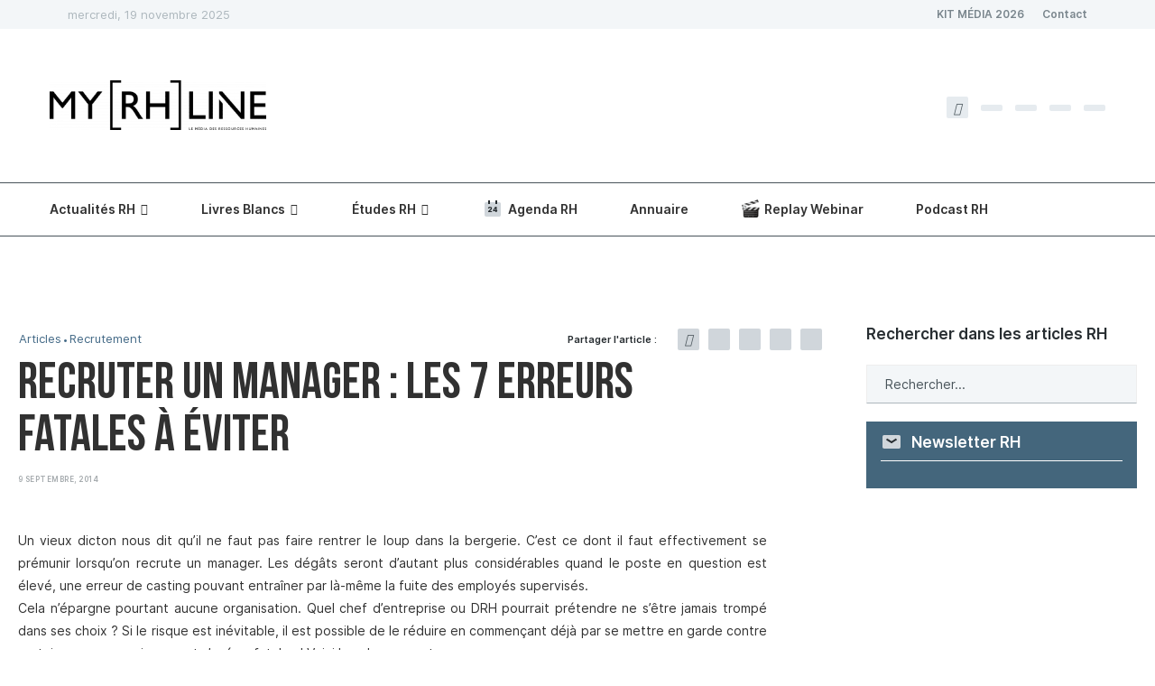

--- FILE ---
content_type: text/html; charset=UTF-8
request_url: https://myrhline.com/type-article/recruter-un-manager-les-7-erreurs-fatales-a-eviter/
body_size: 61501
content:
<!DOCTYPE html>
<html lang="fr-FR">
<head>
<meta charset="UTF-8">
<meta http-equiv="X-UA-Compatible" content="IE=edge">
<meta name="viewport" content="width=device-width, initial-scale=1">
<link rel="profile" href="https://gmpg.org/xfn/11" />
<link rel="alternate" type="application/rss+xml" title="myRHline RSS Feed" href="https://myrhline.com/feed/" />
<link rel="alternate" type="application/atom+xml" title="myRHline Atom Feed" href="https://myrhline.com/feed/atom/" />
<link rel="pingback" href="https://myrhline.com/xmlrpc.php" />
<link rel="preload" href="https://myrhline.com/wp-content/themes/soledad/fonts/fontawesome-webfont.woff2" as="font" />
<link rel="preload" href="https://myrhline.com/wp-content/themes/rhline/assets/fonts/BebasNeueBook.woff2" as="font" />
<link rel="preload" href="https://myrhline.com/wp-content/themes/rhline/assets/fonts/BebasNeueBold.woff2" as="font" />
<link rel='preconnect' href='https://fonts.googleapis.com' />
<link rel='preconnect' href='https://fonts.gstatic.com' />
<meta http-equiv='x-dns-prefetch-control' content='on'>
<link rel='dns-prefetch' href='//fonts.googleapis.com' />
<link rel='dns-prefetch' href='//fonts.gstatic.com' />
<link rel='dns-prefetch' href='//s.gravatar.com' />
<link rel='dns-prefetch' href='//www.google-analytics.com' />
<meta name='robots' content='index, follow, max-image-preview:large, max-snippet:-1, max-video-preview:-1' />
<style>img:is([sizes="auto" i], [sizes^="auto," i]) { contain-intrinsic-size: 3000px 1500px }</style>
<!-- This site is optimized with the Yoast SEO Premium plugin v24.5 (Yoast SEO v24.5) - https://yoast.com/wordpress/plugins/seo/ -->
<title>Recruter un manager : les 7 erreurs fatales à éviter - myRHline</title>
<link rel="canonical" href="https://myrhline.com/type-article/recruter-un-manager-les-7-erreurs-fatales-a-eviter/" />
<meta property="og:locale" content="fr_FR" />
<meta property="og:type" content="article" />
<meta property="og:title" content="Recruter un manager : les 7 erreurs fatales à éviter" />
<meta property="og:description" content="Un vieux dicton nous dit qu’il ne faut pas faire rentrer le loup dans la bergerie. C’est ce dont il faut effectivement&hellip;" />
<meta property="og:url" content="https://myrhline.com/type-article/recruter-un-manager-les-7-erreurs-fatales-a-eviter/" />
<meta property="og:site_name" content="myRHline" />
<meta property="article:publisher" content="https://www.facebook.com/myrhline/" />
<meta property="article:published_time" content="2014-09-09T00:00:00+00:00" />
<meta property="article:modified_time" content="2023-03-29T15:27:01+00:00" />
<meta property="og:image" content="https://myrhline.com/wp-content/uploads/2017/01/3208_default_big.jpg.webp" />
<meta property="og:image:width" content="750" />
<meta property="og:image:height" content="500" />
<meta property="og:image:type" content="image/jpeg" />
<meta name="author" content="La rédaction" />
<meta name="twitter:card" content="summary_large_image" />
<meta name="twitter:creator" content="@myrhline" />
<meta name="twitter:site" content="@myrhline" />
<script type="application/ld+json" class="yoast-schema-graph">{"@context":"https://schema.org","@graph":[{"@type":"Article","@id":"https://myrhline.com/type-article/recruter-un-manager-les-7-erreurs-fatales-a-eviter/#article","isPartOf":{"@id":"https://myrhline.com/type-article/recruter-un-manager-les-7-erreurs-fatales-a-eviter/"},"author":{"name":"La rédaction","@id":"https://myrhline.com/#/schema/person/491ace355e3120839f8736c6919c7d37"},"headline":"Recruter un manager : les 7 erreurs fatales à éviter","datePublished":"2014-09-09T00:00:00+00:00","dateModified":"2023-03-29T15:27:01+00:00","mainEntityOfPage":{"@id":"https://myrhline.com/type-article/recruter-un-manager-les-7-erreurs-fatales-a-eviter/"},"wordCount":840,"commentCount":0,"publisher":{"@id":"https://myrhline.com/#organization"},"image":{"@id":"https://myrhline.com/type-article/recruter-un-manager-les-7-erreurs-fatales-a-eviter/#primaryimage"},"thumbnailUrl":"https://myrhline.com/wp-content/uploads/2017/01/3208_default_big.jpg.webp","keywords":["Candidats","Central test","DRH","évaluation","Manager","Recruteurs","Tests de personnalité","Tests psychométriques"],"articleSection":["Articles","Recrutement"],"inLanguage":"fr-FR","potentialAction":[{"@type":"CommentAction","name":"Comment","target":["https://myrhline.com/type-article/recruter-un-manager-les-7-erreurs-fatales-a-eviter/#respond"]}],"copyrightYear":"2014","copyrightHolder":{"@id":"https://myrhline.com/#organization"}},{"@type":"WebPage","@id":"https://myrhline.com/type-article/recruter-un-manager-les-7-erreurs-fatales-a-eviter/","url":"https://myrhline.com/type-article/recruter-un-manager-les-7-erreurs-fatales-a-eviter/","name":"Recruter un manager : les 7 erreurs fatales à éviter - myRHline","isPartOf":{"@id":"https://myrhline.com/#website"},"primaryImageOfPage":{"@id":"https://myrhline.com/type-article/recruter-un-manager-les-7-erreurs-fatales-a-eviter/#primaryimage"},"image":{"@id":"https://myrhline.com/type-article/recruter-un-manager-les-7-erreurs-fatales-a-eviter/#primaryimage"},"thumbnailUrl":"https://myrhline.com/wp-content/uploads/2017/01/3208_default_big.jpg.webp","datePublished":"2014-09-09T00:00:00+00:00","dateModified":"2023-03-29T15:27:01+00:00","breadcrumb":{"@id":"https://myrhline.com/type-article/recruter-un-manager-les-7-erreurs-fatales-a-eviter/#breadcrumb"},"inLanguage":"fr-FR","potentialAction":[{"@type":"ReadAction","target":["https://myrhline.com/type-article/recruter-un-manager-les-7-erreurs-fatales-a-eviter/"]}]},{"@type":"ImageObject","inLanguage":"fr-FR","@id":"https://myrhline.com/type-article/recruter-un-manager-les-7-erreurs-fatales-a-eviter/#primaryimage","url":"https://myrhline.com/wp-content/uploads/2017/01/3208_default_big.jpg.webp","contentUrl":"https://myrhline.com/wp-content/uploads/2017/01/3208_default_big.jpg.webp","width":750,"height":500},{"@type":"BreadcrumbList","@id":"https://myrhline.com/type-article/recruter-un-manager-les-7-erreurs-fatales-a-eviter/#breadcrumb","itemListElement":[{"@type":"ListItem","position":1,"name":"Accueil","item":"https://myrhline.com/"},{"@type":"ListItem","position":2,"name":"Recruter un manager : les 7 erreurs fatales à éviter"}]},{"@type":"WebSite","@id":"https://myrhline.com/#website","url":"https://myrhline.com/","name":"myRHline","description":"Le média des Ressources Humaines","publisher":{"@id":"https://myrhline.com/#organization"},"potentialAction":[{"@type":"SearchAction","target":{"@type":"EntryPoint","urlTemplate":"https://myrhline.com/?s={search_term_string}"},"query-input":{"@type":"PropertyValueSpecification","valueRequired":true,"valueName":"search_term_string"}}],"inLanguage":"fr-FR"},{"@type":"Organization","@id":"https://myrhline.com/#organization","name":"myRHline","url":"https://myrhline.com/","logo":{"@type":"ImageObject","inLanguage":"fr-FR","@id":"https://myrhline.com/#/schema/logo/image/","url":"https://myrhline.com/wp-content/uploads/2021/05/myRHlineLogo.png.webp","contentUrl":"https://myrhline.com/wp-content/uploads/2021/05/myRHlineLogo.png.webp","width":235,"height":66,"caption":"myRHline"},"image":{"@id":"https://myrhline.com/#/schema/logo/image/"},"sameAs":["https://www.facebook.com/myrhline/","https://x.com/myrhline","https://www.instagram.com/myrhline/","https://www.linkedin.com/company/design-rh/","https://www.youtube.com/channel/UCWN7ZRhj60B2kSBQUWnqcMA"]},{"@type":"Person","@id":"https://myrhline.com/#/schema/person/491ace355e3120839f8736c6919c7d37","name":"La rédaction","image":{"@type":"ImageObject","inLanguage":"fr-FR","@id":"https://myrhline.com/#/schema/person/image/","url":"https://secure.gravatar.com/avatar/e2513c92001577ba8d0c36af9c776c61?s=96&d=mm&r=g","contentUrl":"https://secure.gravatar.com/avatar/e2513c92001577ba8d0c36af9c776c61?s=96&d=mm&r=g","caption":"La rédaction"},"url":"https://myrhline.com/author/adminmyrhline-com/"}]}</script>
<!-- / Yoast SEO Premium plugin. -->
<link rel="alternate" type="application/rss+xml" title="myRHline &raquo; Flux" href="https://myrhline.com/feed/" />
<link rel="alternate" type="application/rss+xml" title="myRHline &raquo; Flux des commentaires" href="https://myrhline.com/comments/feed/" />
<link rel="alternate" type="application/rss+xml" title="myRHline &raquo; Recruter un manager : les 7 erreurs fatales à éviter Flux des commentaires" href="https://myrhline.com/type-article/recruter-un-manager-les-7-erreurs-fatales-a-eviter/feed/" />
<style id='block-soledad-style-inline-css' type='text/css'>
.pchead-e-block{--pcborder-cl:#dedede;--pcaccent-cl:#6eb48c}.heading1-style-1>h1,.heading1-style-2>h1,.heading2-style-1>h2,.heading2-style-2>h2,.heading3-style-1>h3,.heading3-style-2>h3,.heading4-style-1>h4,.heading4-style-2>h4,.heading5-style-1>h5,.heading5-style-2>h5{padding-bottom:8px;border-bottom:1px solid var(--pcborder-cl);overflow:hidden}.heading1-style-2>h1,.heading2-style-2>h2,.heading3-style-2>h3,.heading4-style-2>h4,.heading5-style-2>h5{border-bottom-width:0;position:relative}.heading1-style-2>h1:before,.heading2-style-2>h2:before,.heading3-style-2>h3:before,.heading4-style-2>h4:before,.heading5-style-2>h5:before{content:'';width:50px;height:2px;bottom:0;left:0;z-index:2;background:var(--pcaccent-cl);position:absolute}.heading1-style-2>h1:after,.heading2-style-2>h2:after,.heading3-style-2>h3:after,.heading4-style-2>h4:after,.heading5-style-2>h5:after{content:'';width:100%;height:2px;bottom:0;left:20px;z-index:1;background:var(--pcborder-cl);position:absolute}.heading1-style-3>h1,.heading1-style-4>h1,.heading2-style-3>h2,.heading2-style-4>h2,.heading3-style-3>h3,.heading3-style-4>h3,.heading4-style-3>h4,.heading4-style-4>h4,.heading5-style-3>h5,.heading5-style-4>h5{position:relative;padding-left:20px}.heading1-style-3>h1:before,.heading1-style-4>h1:before,.heading2-style-3>h2:before,.heading2-style-4>h2:before,.heading3-style-3>h3:before,.heading3-style-4>h3:before,.heading4-style-3>h4:before,.heading4-style-4>h4:before,.heading5-style-3>h5:before,.heading5-style-4>h5:before{width:10px;height:100%;content:'';position:absolute;top:0;left:0;bottom:0;background:var(--pcaccent-cl)}.heading1-style-4>h1,.heading2-style-4>h2,.heading3-style-4>h3,.heading4-style-4>h4,.heading5-style-4>h5{padding:10px 20px;background:#f1f1f1}.heading1-style-5>h1,.heading2-style-5>h2,.heading3-style-5>h3,.heading4-style-5>h4,.heading5-style-5>h5{position:relative;z-index:1}.heading1-style-5>h1:before,.heading2-style-5>h2:before,.heading3-style-5>h3:before,.heading4-style-5>h4:before,.heading5-style-5>h5:before{content:"";position:absolute;left:0;bottom:0;width:200px;height:50%;transform:skew(-25deg) translateX(0);background:var(--pcaccent-cl);z-index:-1;opacity:.4}.heading1-style-6>h1,.heading2-style-6>h2,.heading3-style-6>h3,.heading4-style-6>h4,.heading5-style-6>h5{text-decoration:underline;text-underline-offset:2px;text-decoration-thickness:4px;text-decoration-color:var(--pcaccent-cl)}
</style>
<style id='classic-theme-styles-inline-css' type='text/css'>
/*! This file is auto-generated */
.wp-block-button__link{color:#fff;background-color:#32373c;border-radius:9999px;box-shadow:none;text-decoration:none;padding:calc(.667em + 2px) calc(1.333em + 2px);font-size:1.125em}.wp-block-file__button{background:#32373c;color:#fff;text-decoration:none}
</style>
<style id='global-styles-inline-css' type='text/css'>
:root{--wp--preset--aspect-ratio--square: 1;--wp--preset--aspect-ratio--4-3: 4/3;--wp--preset--aspect-ratio--3-4: 3/4;--wp--preset--aspect-ratio--3-2: 3/2;--wp--preset--aspect-ratio--2-3: 2/3;--wp--preset--aspect-ratio--16-9: 16/9;--wp--preset--aspect-ratio--9-16: 9/16;--wp--preset--color--black: #000000;--wp--preset--color--cyan-bluish-gray: #abb8c3;--wp--preset--color--white: #ffffff;--wp--preset--color--pale-pink: #f78da7;--wp--preset--color--vivid-red: #cf2e2e;--wp--preset--color--luminous-vivid-orange: #ff6900;--wp--preset--color--luminous-vivid-amber: #fcb900;--wp--preset--color--light-green-cyan: #7bdcb5;--wp--preset--color--vivid-green-cyan: #00d084;--wp--preset--color--pale-cyan-blue: #8ed1fc;--wp--preset--color--vivid-cyan-blue: #0693e3;--wp--preset--color--vivid-purple: #9b51e0;--wp--preset--gradient--vivid-cyan-blue-to-vivid-purple: linear-gradient(135deg,rgba(6,147,227,1) 0%,rgb(155,81,224) 100%);--wp--preset--gradient--light-green-cyan-to-vivid-green-cyan: linear-gradient(135deg,rgb(122,220,180) 0%,rgb(0,208,130) 100%);--wp--preset--gradient--luminous-vivid-amber-to-luminous-vivid-orange: linear-gradient(135deg,rgba(252,185,0,1) 0%,rgba(255,105,0,1) 100%);--wp--preset--gradient--luminous-vivid-orange-to-vivid-red: linear-gradient(135deg,rgba(255,105,0,1) 0%,rgb(207,46,46) 100%);--wp--preset--gradient--very-light-gray-to-cyan-bluish-gray: linear-gradient(135deg,rgb(238,238,238) 0%,rgb(169,184,195) 100%);--wp--preset--gradient--cool-to-warm-spectrum: linear-gradient(135deg,rgb(74,234,220) 0%,rgb(151,120,209) 20%,rgb(207,42,186) 40%,rgb(238,44,130) 60%,rgb(251,105,98) 80%,rgb(254,248,76) 100%);--wp--preset--gradient--blush-light-purple: linear-gradient(135deg,rgb(255,206,236) 0%,rgb(152,150,240) 100%);--wp--preset--gradient--blush-bordeaux: linear-gradient(135deg,rgb(254,205,165) 0%,rgb(254,45,45) 50%,rgb(107,0,62) 100%);--wp--preset--gradient--luminous-dusk: linear-gradient(135deg,rgb(255,203,112) 0%,rgb(199,81,192) 50%,rgb(65,88,208) 100%);--wp--preset--gradient--pale-ocean: linear-gradient(135deg,rgb(255,245,203) 0%,rgb(182,227,212) 50%,rgb(51,167,181) 100%);--wp--preset--gradient--electric-grass: linear-gradient(135deg,rgb(202,248,128) 0%,rgb(113,206,126) 100%);--wp--preset--gradient--midnight: linear-gradient(135deg,rgb(2,3,129) 0%,rgb(40,116,252) 100%);--wp--preset--font-size--small: 12px;--wp--preset--font-size--medium: 20px;--wp--preset--font-size--large: 32px;--wp--preset--font-size--x-large: 42px;--wp--preset--font-size--normal: 14px;--wp--preset--font-size--huge: 42px;--wp--preset--spacing--20: 0.44rem;--wp--preset--spacing--30: 0.67rem;--wp--preset--spacing--40: 1rem;--wp--preset--spacing--50: 1.5rem;--wp--preset--spacing--60: 2.25rem;--wp--preset--spacing--70: 3.38rem;--wp--preset--spacing--80: 5.06rem;--wp--preset--shadow--natural: 6px 6px 9px rgba(0, 0, 0, 0.2);--wp--preset--shadow--deep: 12px 12px 50px rgba(0, 0, 0, 0.4);--wp--preset--shadow--sharp: 6px 6px 0px rgba(0, 0, 0, 0.2);--wp--preset--shadow--outlined: 6px 6px 0px -3px rgba(255, 255, 255, 1), 6px 6px rgba(0, 0, 0, 1);--wp--preset--shadow--crisp: 6px 6px 0px rgba(0, 0, 0, 1);}:where(.is-layout-flex){gap: 0.5em;}:where(.is-layout-grid){gap: 0.5em;}body .is-layout-flex{display: flex;}.is-layout-flex{flex-wrap: wrap;align-items: center;}.is-layout-flex > :is(*, div){margin: 0;}body .is-layout-grid{display: grid;}.is-layout-grid > :is(*, div){margin: 0;}:where(.wp-block-columns.is-layout-flex){gap: 2em;}:where(.wp-block-columns.is-layout-grid){gap: 2em;}:where(.wp-block-post-template.is-layout-flex){gap: 1.25em;}:where(.wp-block-post-template.is-layout-grid){gap: 1.25em;}.has-black-color{color: var(--wp--preset--color--black) !important;}.has-cyan-bluish-gray-color{color: var(--wp--preset--color--cyan-bluish-gray) !important;}.has-white-color{color: var(--wp--preset--color--white) !important;}.has-pale-pink-color{color: var(--wp--preset--color--pale-pink) !important;}.has-vivid-red-color{color: var(--wp--preset--color--vivid-red) !important;}.has-luminous-vivid-orange-color{color: var(--wp--preset--color--luminous-vivid-orange) !important;}.has-luminous-vivid-amber-color{color: var(--wp--preset--color--luminous-vivid-amber) !important;}.has-light-green-cyan-color{color: var(--wp--preset--color--light-green-cyan) !important;}.has-vivid-green-cyan-color{color: var(--wp--preset--color--vivid-green-cyan) !important;}.has-pale-cyan-blue-color{color: var(--wp--preset--color--pale-cyan-blue) !important;}.has-vivid-cyan-blue-color{color: var(--wp--preset--color--vivid-cyan-blue) !important;}.has-vivid-purple-color{color: var(--wp--preset--color--vivid-purple) !important;}.has-black-background-color{background-color: var(--wp--preset--color--black) !important;}.has-cyan-bluish-gray-background-color{background-color: var(--wp--preset--color--cyan-bluish-gray) !important;}.has-white-background-color{background-color: var(--wp--preset--color--white) !important;}.has-pale-pink-background-color{background-color: var(--wp--preset--color--pale-pink) !important;}.has-vivid-red-background-color{background-color: var(--wp--preset--color--vivid-red) !important;}.has-luminous-vivid-orange-background-color{background-color: var(--wp--preset--color--luminous-vivid-orange) !important;}.has-luminous-vivid-amber-background-color{background-color: var(--wp--preset--color--luminous-vivid-amber) !important;}.has-light-green-cyan-background-color{background-color: var(--wp--preset--color--light-green-cyan) !important;}.has-vivid-green-cyan-background-color{background-color: var(--wp--preset--color--vivid-green-cyan) !important;}.has-pale-cyan-blue-background-color{background-color: var(--wp--preset--color--pale-cyan-blue) !important;}.has-vivid-cyan-blue-background-color{background-color: var(--wp--preset--color--vivid-cyan-blue) !important;}.has-vivid-purple-background-color{background-color: var(--wp--preset--color--vivid-purple) !important;}.has-black-border-color{border-color: var(--wp--preset--color--black) !important;}.has-cyan-bluish-gray-border-color{border-color: var(--wp--preset--color--cyan-bluish-gray) !important;}.has-white-border-color{border-color: var(--wp--preset--color--white) !important;}.has-pale-pink-border-color{border-color: var(--wp--preset--color--pale-pink) !important;}.has-vivid-red-border-color{border-color: var(--wp--preset--color--vivid-red) !important;}.has-luminous-vivid-orange-border-color{border-color: var(--wp--preset--color--luminous-vivid-orange) !important;}.has-luminous-vivid-amber-border-color{border-color: var(--wp--preset--color--luminous-vivid-amber) !important;}.has-light-green-cyan-border-color{border-color: var(--wp--preset--color--light-green-cyan) !important;}.has-vivid-green-cyan-border-color{border-color: var(--wp--preset--color--vivid-green-cyan) !important;}.has-pale-cyan-blue-border-color{border-color: var(--wp--preset--color--pale-cyan-blue) !important;}.has-vivid-cyan-blue-border-color{border-color: var(--wp--preset--color--vivid-cyan-blue) !important;}.has-vivid-purple-border-color{border-color: var(--wp--preset--color--vivid-purple) !important;}.has-vivid-cyan-blue-to-vivid-purple-gradient-background{background: var(--wp--preset--gradient--vivid-cyan-blue-to-vivid-purple) !important;}.has-light-green-cyan-to-vivid-green-cyan-gradient-background{background: var(--wp--preset--gradient--light-green-cyan-to-vivid-green-cyan) !important;}.has-luminous-vivid-amber-to-luminous-vivid-orange-gradient-background{background: var(--wp--preset--gradient--luminous-vivid-amber-to-luminous-vivid-orange) !important;}.has-luminous-vivid-orange-to-vivid-red-gradient-background{background: var(--wp--preset--gradient--luminous-vivid-orange-to-vivid-red) !important;}.has-very-light-gray-to-cyan-bluish-gray-gradient-background{background: var(--wp--preset--gradient--very-light-gray-to-cyan-bluish-gray) !important;}.has-cool-to-warm-spectrum-gradient-background{background: var(--wp--preset--gradient--cool-to-warm-spectrum) !important;}.has-blush-light-purple-gradient-background{background: var(--wp--preset--gradient--blush-light-purple) !important;}.has-blush-bordeaux-gradient-background{background: var(--wp--preset--gradient--blush-bordeaux) !important;}.has-luminous-dusk-gradient-background{background: var(--wp--preset--gradient--luminous-dusk) !important;}.has-pale-ocean-gradient-background{background: var(--wp--preset--gradient--pale-ocean) !important;}.has-electric-grass-gradient-background{background: var(--wp--preset--gradient--electric-grass) !important;}.has-midnight-gradient-background{background: var(--wp--preset--gradient--midnight) !important;}.has-small-font-size{font-size: var(--wp--preset--font-size--small) !important;}.has-medium-font-size{font-size: var(--wp--preset--font-size--medium) !important;}.has-large-font-size{font-size: var(--wp--preset--font-size--large) !important;}.has-x-large-font-size{font-size: var(--wp--preset--font-size--x-large) !important;}
:where(.wp-block-post-template.is-layout-flex){gap: 1.25em;}:where(.wp-block-post-template.is-layout-grid){gap: 1.25em;}
:where(.wp-block-columns.is-layout-flex){gap: 2em;}:where(.wp-block-columns.is-layout-grid){gap: 2em;}
:root :where(.wp-block-pullquote){font-size: 1.5em;line-height: 1.6;}
</style>
<style data-penci-cache='cached' id='soledad_pagespeed-events-manager-css'>@charset "UTF-8";@keyframes shimmer{to{transform:translateX(110%);}}@-webkit-keyframes fpFadeInDown{0%{opacity:0;-webkit-transform:translate3d(0,-20px,0);transform:translate3d(0,-20px,0);}to{opacity:1;-webkit-transform:translate3d(0,0,0);transform:translate3d(0,0,0);}}@keyframes fpFadeInDown{0%{opacity:0;-webkit-transform:translate3d(0,-20px,0);transform:translate3d(0,-20px,0);}to{opacity:1;-webkit-transform:translate3d(0,0,0);transform:translate3d(0,0,0);}}.em.em-event-booking-form .em-booking-form .input-group .input-group,.em.em-event-booking-form .em-booking-form .input-group .input-group-checkboxes,.em.em-event-booking-form .em-booking-form .input-group button,.em.em-event-booking-form .em-booking-form .input-group input:not([type=checkbox],[type=radio]),.em.em-event-booking-form .em-booking-form .input-group select,.em.em-event-booking-form .em-booking-form .input-type .input-group,.em.em-event-booking-form .em-booking-form .input-type .input-group-checkboxes,.em.em-event-booking-form .em-booking-form .input-type button,.em.em-event-booking-form .em-booking-form .input-type input:not([type=checkbox],[type=radio]),.em.em-event-booking-form .em-booking-form .input-type select,.em.em-event-booking-form .em-booking-form .input-user-field .input-group,.em.em-event-booking-form .em-booking-form .input-user-field .input-group-checkboxes,.em.em-event-booking-form .em-booking-form .input-user-field button,.em.em-event-booking-form .em-booking-form .input-user-field input:not([type=checkbox],[type=radio]),.em.em-event-booking-form .em-booking-form .input-user-field select{margin-bottom:0 !important;}.em .em-list-table div.tablenav>.actions .actions:not(:last-child,:first-child){margin-left:10px;padding-left:10px;border-left:1px solid var(--border-color-softer);}.em .em-list-table.size-small .wp-list-table tbody td:not(.check-column):not(.column-primary,:last-child),.em .em-list-table.size-xsmall .wp-list-table tbody td:not(.check-column):not(.column-primary,:last-child){border:0 !important;padding-top:5px !important;padding-bottom:5px !important;}#em-booking,.em-view-container,div[data-view-id]{position:relative;}@keyframes lds-dual-ring{0%{transform:rotate(0);}to{transform:rotate(360deg);}}:root{--iti-border-gray:#ccc;--iti-text-gray:#999;--iti-hover-color:rgba(0,0,0,.05);--iti-border-color:var(--iti-border-gray);--iti-dialcode-color:var(--iti-text-gray);--iti-dropdown-bg:white;--iti-spacer-horizontal:8px;--iti-flag-height:15px;--iti-flag-width:20px;--iti-border-width:1px;--iti-arrow-height:4px;--iti-arrow-width:6px;--iti-triangle-border:calc(var(--iti-arrow-width) / 2);--iti-arrow-padding:6px;--iti-arrow-color:#555;--iti-input-padding:6px;--iti-right-hand-selected-country-padding:calc(var(--iti-spacer-horizontal) + var(--iti-spacer-horizontal) + var(--iti-flag-width));--iti-selected-country-arrow-padding:calc(var(--iti-arrow-padding) + var(--iti-arrow-padding) + var(--iti-flag-width) + var(--iti-spacer-horizontal) + var(--iti-arrow-width) + var(--iti-input-padding));--iti-path-flags-1x:url("https://myrhline.com/wp-content/plugins/events-manager/includes/css/events-manager.min.css../img/flags.webp");--iti-path-flags-2x:url("https://myrhline.com/wp-content/plugins/events-manager/includes/css/events-manager.min.css../img/flags@2x.webp");--iti-path-globe-1x:url("https://myrhline.com/wp-content/plugins/events-manager/includes/css/events-manager.min.css../img/globe.webp");--iti-path-globe-2x:url("https://myrhline.com/wp-content/plugins/events-manager/includes/css/events-manager.min.css../img/globe@2x.webp");--iti-flag-sprite-width:5762px;--iti-flag-sprite-height:15px;--iti-mobile-popup-margin:30px;}</style><link rel="stylesheet" id="events-manager-css" media="all" data-soledad_pagespeed-delay data-href="https://myrhline.com/wp-content/plugins/events-manager/includes/css/events-manager.min.css"/>
<style id='events-manager-inline-css' type='text/css'>
body .em { --font-family : inherit; --font-weight : inherit; --font-size : 1em; --line-height : inherit; }
</style>
<link rel="stylesheet" id="events-manager-pro-css" media="all" data-soledad_pagespeed-delay data-href="https://myrhline.com/wp-content/cache/soledad_pagespeed/css/162d11e9245142f252e6fdcbdb8829bd.css?v=5.3"/>
<style data-penci-cache='cached' id='soledad_pagespeed-penci-main-style-css'>button::-moz-focus-inner{padding:0;border:0;}@-webkit-keyframes fadeOut{0%{opacity:1;}100%{opacity:0;}}@keyframes fadeOut{0%{opacity:1;}100%{opacity:0;}}.penci-owl-carousel{display:block;width:100%;-webkit-tap-highlight-color:transparent;position:relative;z-index:1;--pcfs-delay:.5s;}.penci-owl-carousel .penci-owl-dot,.penci-owl-carousel .penci-owl-nav .owl-next,.penci-owl-carousel .penci-owl-nav .owl-prev{cursor:pointer;cursor:hand;-webkit-user-select:none;-khtml-user-select:none;-moz-user-select:none;-ms-user-select:none;user-select:none;}@-webkit-keyframes bounce{20%,53%,80%,from,to{-webkit-animation-timing-function:cubic-bezier(.215,.61,.355,1);animation-timing-function:cubic-bezier(.215,.61,.355,1);-webkit-transform:translate3d(0,0,0);transform:translate3d(0,0,0);}40%,43%{-webkit-animation-timing-function:cubic-bezier(.755,.05,.855,.06);animation-timing-function:cubic-bezier(.755,.05,.855,.06);-webkit-transform:translate3d(0,-30px,0);transform:translate3d(0,-30px,0);}70%{-webkit-animation-timing-function:cubic-bezier(.755,.05,.855,.06);animation-timing-function:cubic-bezier(.755,.05,.855,.06);-webkit-transform:translate3d(0,-15px,0);transform:translate3d(0,-15px,0);}90%{-webkit-transform:translate3d(0,-4px,0);transform:translate3d(0,-4px,0);}}@keyframes bounce{20%,53%,80%,from,to{-webkit-animation-timing-function:cubic-bezier(.215,.61,.355,1);animation-timing-function:cubic-bezier(.215,.61,.355,1);-webkit-transform:translate3d(0,0,0);transform:translate3d(0,0,0);}40%,43%{-webkit-animation-timing-function:cubic-bezier(.755,.05,.855,.06);animation-timing-function:cubic-bezier(.755,.05,.855,.06);-webkit-transform:translate3d(0,-30px,0);transform:translate3d(0,-30px,0);}70%{-webkit-animation-timing-function:cubic-bezier(.755,.05,.855,.06);animation-timing-function:cubic-bezier(.755,.05,.855,.06);-webkit-transform:translate3d(0,-15px,0);transform:translate3d(0,-15px,0);}90%{-webkit-transform:translate3d(0,-4px,0);transform:translate3d(0,-4px,0);}}@-webkit-keyframes flash{50%,from,to{opacity:1;}25%,75%{opacity:0;}}@keyframes flash{50%,from,to{opacity:1;}25%,75%{opacity:0;}}@-webkit-keyframes pulse{from{-webkit-transform:scale3d(1,1,1);transform:scale3d(1,1,1);}50%{-webkit-transform:scale3d(1.05,1.05,1.05);transform:scale3d(1.05,1.05,1.05);}to{-webkit-transform:scale3d(1,1,1);transform:scale3d(1,1,1);}}@keyframes pulse{from{-webkit-transform:scale3d(1,1,1);transform:scale3d(1,1,1);}50%{-webkit-transform:scale3d(1.05,1.05,1.05);transform:scale3d(1.05,1.05,1.05);}to{-webkit-transform:scale3d(1,1,1);transform:scale3d(1,1,1);}}@-webkit-keyframes rubberBand{from{-webkit-transform:scale3d(1,1,1);transform:scale3d(1,1,1);}30%{-webkit-transform:scale3d(1.25,.75,1);transform:scale3d(1.25,.75,1);}40%{-webkit-transform:scale3d(.75,1.25,1);transform:scale3d(.75,1.25,1);}50%{-webkit-transform:scale3d(1.15,.85,1);transform:scale3d(1.15,.85,1);}65%{-webkit-transform:scale3d(.95,1.05,1);transform:scale3d(.95,1.05,1);}75%{-webkit-transform:scale3d(1.05,.95,1);transform:scale3d(1.05,.95,1);}to{-webkit-transform:scale3d(1,1,1);transform:scale3d(1,1,1);}}@keyframes rubberBand{from{-webkit-transform:scale3d(1,1,1);transform:scale3d(1,1,1);}30%{-webkit-transform:scale3d(1.25,.75,1);transform:scale3d(1.25,.75,1);}40%{-webkit-transform:scale3d(.75,1.25,1);transform:scale3d(.75,1.25,1);}50%{-webkit-transform:scale3d(1.15,.85,1);transform:scale3d(1.15,.85,1);}65%{-webkit-transform:scale3d(.95,1.05,1);transform:scale3d(.95,1.05,1);}75%{-webkit-transform:scale3d(1.05,.95,1);transform:scale3d(1.05,.95,1);}to{-webkit-transform:scale3d(1,1,1);transform:scale3d(1,1,1);}}@-webkit-keyframes shake{from,to{-webkit-transform:translate3d(0,0,0);transform:translate3d(0,0,0);}10%,30%,50%,70%,90%{-webkit-transform:translate3d(-10px,0,0);transform:translate3d(-10px,0,0);}20%,40%,60%,80%{-webkit-transform:translate3d(10px,0,0);transform:translate3d(10px,0,0);}}@keyframes shake{from,to{-webkit-transform:translate3d(0,0,0);transform:translate3d(0,0,0);}10%,30%,50%,70%,90%{-webkit-transform:translate3d(-10px,0,0);transform:translate3d(-10px,0,0);}20%,40%,60%,80%{-webkit-transform:translate3d(10px,0,0);transform:translate3d(10px,0,0);}}@-webkit-keyframes headShake{0%{-webkit-transform:translateX(0);transform:translateX(0);}6.5%{-webkit-transform:translateX(-6px) rotateY(-9deg);transform:translateX(-6px) rotateY(-9deg);}18.5%{-webkit-transform:translateX(5px) rotateY(7deg);transform:translateX(5px) rotateY(7deg);}31.5%{-webkit-transform:translateX(-3px) rotateY(-5deg);transform:translateX(-3px) rotateY(-5deg);}43.5%{-webkit-transform:translateX(2px) rotateY(3deg);transform:translateX(2px) rotateY(3deg);}50%{-webkit-transform:translateX(0);transform:translateX(0);}}@keyframes headShake{0%{-webkit-transform:translateX(0);transform:translateX(0);}6.5%{-webkit-transform:translateX(-6px) rotateY(-9deg);transform:translateX(-6px) rotateY(-9deg);}18.5%{-webkit-transform:translateX(5px) rotateY(7deg);transform:translateX(5px) rotateY(7deg);}31.5%{-webkit-transform:translateX(-3px) rotateY(-5deg);transform:translateX(-3px) rotateY(-5deg);}43.5%{-webkit-transform:translateX(2px) rotateY(3deg);transform:translateX(2px) rotateY(3deg);}50%{-webkit-transform:translateX(0);transform:translateX(0);}}@-webkit-keyframes swing{20%{-webkit-transform:rotate3d(0,0,1,15deg);transform:rotate3d(0,0,1,15deg);}40%{-webkit-transform:rotate3d(0,0,1,-10deg);transform:rotate3d(0,0,1,-10deg);}60%{-webkit-transform:rotate3d(0,0,1,5deg);transform:rotate3d(0,0,1,5deg);}80%{-webkit-transform:rotate3d(0,0,1,-5deg);transform:rotate3d(0,0,1,-5deg);}to{-webkit-transform:rotate3d(0,0,1,0deg);transform:rotate3d(0,0,1,0deg);}}@keyframes swing{20%{-webkit-transform:rotate3d(0,0,1,15deg);transform:rotate3d(0,0,1,15deg);}40%{-webkit-transform:rotate3d(0,0,1,-10deg);transform:rotate3d(0,0,1,-10deg);}60%{-webkit-transform:rotate3d(0,0,1,5deg);transform:rotate3d(0,0,1,5deg);}80%{-webkit-transform:rotate3d(0,0,1,-5deg);transform:rotate3d(0,0,1,-5deg);}to{-webkit-transform:rotate3d(0,0,1,0deg);transform:rotate3d(0,0,1,0deg);}}@-webkit-keyframes tada{from{-webkit-transform:scale3d(1,1,1);transform:scale3d(1,1,1);}10%,20%{-webkit-transform:scale3d(.9,.9,.9) rotate3d(0,0,1,-3deg);transform:scale3d(.9,.9,.9) rotate3d(0,0,1,-3deg);}30%,50%,70%,90%{-webkit-transform:scale3d(1.1,1.1,1.1) rotate3d(0,0,1,3deg);transform:scale3d(1.1,1.1,1.1) rotate3d(0,0,1,3deg);}40%,60%,80%{-webkit-transform:scale3d(1.1,1.1,1.1) rotate3d(0,0,1,-3deg);transform:scale3d(1.1,1.1,1.1) rotate3d(0,0,1,-3deg);}to{-webkit-transform:scale3d(1,1,1);transform:scale3d(1,1,1);}}@keyframes tada{from{-webkit-transform:scale3d(1,1,1);transform:scale3d(1,1,1);}10%,20%{-webkit-transform:scale3d(.9,.9,.9) rotate3d(0,0,1,-3deg);transform:scale3d(.9,.9,.9) rotate3d(0,0,1,-3deg);}30%,50%,70%,90%{-webkit-transform:scale3d(1.1,1.1,1.1) rotate3d(0,0,1,3deg);transform:scale3d(1.1,1.1,1.1) rotate3d(0,0,1,3deg);}40%,60%,80%{-webkit-transform:scale3d(1.1,1.1,1.1) rotate3d(0,0,1,-3deg);transform:scale3d(1.1,1.1,1.1) rotate3d(0,0,1,-3deg);}to{-webkit-transform:scale3d(1,1,1);transform:scale3d(1,1,1);}}@-webkit-keyframes wobble{from{-webkit-transform:none;transform:none;}15%{-webkit-transform:translate3d(-25%,0,0) rotate3d(0,0,1,-5deg);transform:translate3d(-25%,0,0) rotate3d(0,0,1,-5deg);}30%{-webkit-transform:translate3d(20%,0,0) rotate3d(0,0,1,3deg);transform:translate3d(20%,0,0) rotate3d(0,0,1,3deg);}45%{-webkit-transform:translate3d(-15%,0,0) rotate3d(0,0,1,-3deg);transform:translate3d(-15%,0,0) rotate3d(0,0,1,-3deg);}60%{-webkit-transform:translate3d(10%,0,0) rotate3d(0,0,1,2deg);transform:translate3d(10%,0,0) rotate3d(0,0,1,2deg);}75%{-webkit-transform:translate3d(-5%,0,0) rotate3d(0,0,1,-1deg);transform:translate3d(-5%,0,0) rotate3d(0,0,1,-1deg);}to{-webkit-transform:none;transform:none;}}@keyframes wobble{from{-webkit-transform:none;transform:none;}15%{-webkit-transform:translate3d(-25%,0,0) rotate3d(0,0,1,-5deg);transform:translate3d(-25%,0,0) rotate3d(0,0,1,-5deg);}30%{-webkit-transform:translate3d(20%,0,0) rotate3d(0,0,1,3deg);transform:translate3d(20%,0,0) rotate3d(0,0,1,3deg);}45%{-webkit-transform:translate3d(-15%,0,0) rotate3d(0,0,1,-3deg);transform:translate3d(-15%,0,0) rotate3d(0,0,1,-3deg);}60%{-webkit-transform:translate3d(10%,0,0) rotate3d(0,0,1,2deg);transform:translate3d(10%,0,0) rotate3d(0,0,1,2deg);}75%{-webkit-transform:translate3d(-5%,0,0) rotate3d(0,0,1,-1deg);transform:translate3d(-5%,0,0) rotate3d(0,0,1,-1deg);}to{-webkit-transform:none;transform:none;}}@-webkit-keyframes jello{11.1%,from,to{-webkit-transform:none;transform:none;}22.2%{-webkit-transform:skewX(-12.5deg) skewY(-12.5deg);transform:skewX(-12.5deg) skewY(-12.5deg);}33.3%{-webkit-transform:skewX(6.25deg) skewY(6.25deg);transform:skewX(6.25deg) skewY(6.25deg);}44.4%{-webkit-transform:skewX(-3.125deg) skewY(-3.125deg);transform:skewX(-3.125deg) skewY(-3.125deg);}55.5%{-webkit-transform:skewX(1.5625deg) skewY(1.5625deg);transform:skewX(1.5625deg) skewY(1.5625deg);}66.6%{-webkit-transform:skewX(-.78125deg) skewY(-.78125deg);transform:skewX(-.78125deg) skewY(-.78125deg);}77.7%{-webkit-transform:skewX(.390625deg) skewY(.390625deg);transform:skewX(.390625deg) skewY(.390625deg);}88.8%{-webkit-transform:skewX(-.1953125deg) skewY(-.1953125deg);transform:skewX(-.1953125deg) skewY(-.1953125deg);}}@keyframes jello{11.1%,from,to{-webkit-transform:none;transform:none;}22.2%{-webkit-transform:skewX(-12.5deg) skewY(-12.5deg);transform:skewX(-12.5deg) skewY(-12.5deg);}33.3%{-webkit-transform:skewX(6.25deg) skewY(6.25deg);transform:skewX(6.25deg) skewY(6.25deg);}44.4%{-webkit-transform:skewX(-3.125deg) skewY(-3.125deg);transform:skewX(-3.125deg) skewY(-3.125deg);}55.5%{-webkit-transform:skewX(1.5625deg) skewY(1.5625deg);transform:skewX(1.5625deg) skewY(1.5625deg);}66.6%{-webkit-transform:skewX(-.78125deg) skewY(-.78125deg);transform:skewX(-.78125deg) skewY(-.78125deg);}77.7%{-webkit-transform:skewX(.390625deg) skewY(.390625deg);transform:skewX(.390625deg) skewY(.390625deg);}88.8%{-webkit-transform:skewX(-.1953125deg) skewY(-.1953125deg);transform:skewX(-.1953125deg) skewY(-.1953125deg);}}@-webkit-keyframes bounceIn{20%,40%,60%,80%,from,to{-webkit-animation-timing-function:cubic-bezier(.215,.61,.355,1);animation-timing-function:cubic-bezier(.215,.61,.355,1);}0%{opacity:0;-webkit-transform:scale3d(.3,.3,.3);transform:scale3d(.3,.3,.3);}20%{-webkit-transform:scale3d(1.1,1.1,1.1);transform:scale3d(1.1,1.1,1.1);}40%{-webkit-transform:scale3d(.9,.9,.9);transform:scale3d(.9,.9,.9);}60%{opacity:1;-webkit-transform:scale3d(1.03,1.03,1.03);transform:scale3d(1.03,1.03,1.03);}80%{-webkit-transform:scale3d(.97,.97,.97);transform:scale3d(.97,.97,.97);}to{opacity:1;-webkit-transform:scale3d(1,1,1);transform:scale3d(1,1,1);}}@keyframes bounceIn{20%,40%,60%,80%,from,to{-webkit-animation-timing-function:cubic-bezier(.215,.61,.355,1);animation-timing-function:cubic-bezier(.215,.61,.355,1);}0%{opacity:0;-webkit-transform:scale3d(.3,.3,.3);transform:scale3d(.3,.3,.3);}20%{-webkit-transform:scale3d(1.1,1.1,1.1);transform:scale3d(1.1,1.1,1.1);}40%{-webkit-transform:scale3d(.9,.9,.9);transform:scale3d(.9,.9,.9);}60%{opacity:1;-webkit-transform:scale3d(1.03,1.03,1.03);transform:scale3d(1.03,1.03,1.03);}80%{-webkit-transform:scale3d(.97,.97,.97);transform:scale3d(.97,.97,.97);}to{opacity:1;-webkit-transform:scale3d(1,1,1);transform:scale3d(1,1,1);}}@-webkit-keyframes bounceInDown{60%,75%,90%,from,to{-webkit-animation-timing-function:cubic-bezier(.215,.61,.355,1);animation-timing-function:cubic-bezier(.215,.61,.355,1);}0%{opacity:0;-webkit-transform:translate3d(0,-3000px,0);transform:translate3d(0,-3000px,0);}60%{opacity:1;-webkit-transform:translate3d(0,25px,0);transform:translate3d(0,25px,0);}75%{-webkit-transform:translate3d(0,-10px,0);transform:translate3d(0,-10px,0);}90%{-webkit-transform:translate3d(0,5px,0);transform:translate3d(0,5px,0);}to{-webkit-transform:none;transform:none;}}@keyframes bounceInDown{60%,75%,90%,from,to{-webkit-animation-timing-function:cubic-bezier(.215,.61,.355,1);animation-timing-function:cubic-bezier(.215,.61,.355,1);}0%{opacity:0;-webkit-transform:translate3d(0,-3000px,0);transform:translate3d(0,-3000px,0);}60%{opacity:1;-webkit-transform:translate3d(0,25px,0);transform:translate3d(0,25px,0);}75%{-webkit-transform:translate3d(0,-10px,0);transform:translate3d(0,-10px,0);}90%{-webkit-transform:translate3d(0,5px,0);transform:translate3d(0,5px,0);}to{-webkit-transform:none;transform:none;}}@-webkit-keyframes bounceInLeft{60%,75%,90%,from,to{-webkit-animation-timing-function:cubic-bezier(.215,.61,.355,1);animation-timing-function:cubic-bezier(.215,.61,.355,1);}0%{opacity:0;-webkit-transform:translate3d(-3000px,0,0);transform:translate3d(-3000px,0,0);}60%{opacity:1;-webkit-transform:translate3d(25px,0,0);transform:translate3d(25px,0,0);}75%{-webkit-transform:translate3d(-10px,0,0);transform:translate3d(-10px,0,0);}90%{-webkit-transform:translate3d(5px,0,0);transform:translate3d(5px,0,0);}to{-webkit-transform:none;transform:none;}}@keyframes bounceInLeft{60%,75%,90%,from,to{-webkit-animation-timing-function:cubic-bezier(.215,.61,.355,1);animation-timing-function:cubic-bezier(.215,.61,.355,1);}0%{opacity:0;-webkit-transform:translate3d(-3000px,0,0);transform:translate3d(-3000px,0,0);}60%{opacity:1;-webkit-transform:translate3d(25px,0,0);transform:translate3d(25px,0,0);}75%{-webkit-transform:translate3d(-10px,0,0);transform:translate3d(-10px,0,0);}90%{-webkit-transform:translate3d(5px,0,0);transform:translate3d(5px,0,0);}to{-webkit-transform:none;transform:none;}}@-webkit-keyframes bounceInRight{60%,75%,90%,from,to{-webkit-animation-timing-function:cubic-bezier(.215,.61,.355,1);animation-timing-function:cubic-bezier(.215,.61,.355,1);}from{opacity:0;-webkit-transform:translate3d(3000px,0,0);transform:translate3d(3000px,0,0);}60%{opacity:1;-webkit-transform:translate3d(-25px,0,0);transform:translate3d(-25px,0,0);}75%{-webkit-transform:translate3d(10px,0,0);transform:translate3d(10px,0,0);}90%{-webkit-transform:translate3d(-5px,0,0);transform:translate3d(-5px,0,0);}to{-webkit-transform:none;transform:none;}}@keyframes bounceInRight{60%,75%,90%,from,to{-webkit-animation-timing-function:cubic-bezier(.215,.61,.355,1);animation-timing-function:cubic-bezier(.215,.61,.355,1);}from{opacity:0;-webkit-transform:translate3d(3000px,0,0);transform:translate3d(3000px,0,0);}60%{opacity:1;-webkit-transform:translate3d(-25px,0,0);transform:translate3d(-25px,0,0);}75%{-webkit-transform:translate3d(10px,0,0);transform:translate3d(10px,0,0);}90%{-webkit-transform:translate3d(-5px,0,0);transform:translate3d(-5px,0,0);}to{-webkit-transform:none;transform:none;}}@-webkit-keyframes bounceInUp{60%,75%,90%,from,to{-webkit-animation-timing-function:cubic-bezier(.215,.61,.355,1);animation-timing-function:cubic-bezier(.215,.61,.355,1);}from{opacity:0;-webkit-transform:translate3d(0,3000px,0);transform:translate3d(0,3000px,0);}60%{opacity:1;-webkit-transform:translate3d(0,-20px,0);transform:translate3d(0,-20px,0);}75%{-webkit-transform:translate3d(0,10px,0);transform:translate3d(0,10px,0);}90%{-webkit-transform:translate3d(0,-5px,0);transform:translate3d(0,-5px,0);}to{-webkit-transform:translate3d(0,0,0);transform:translate3d(0,0,0);}}@keyframes bounceInUp{60%,75%,90%,from,to{-webkit-animation-timing-function:cubic-bezier(.215,.61,.355,1);animation-timing-function:cubic-bezier(.215,.61,.355,1);}from{opacity:0;-webkit-transform:translate3d(0,3000px,0);transform:translate3d(0,3000px,0);}60%{opacity:1;-webkit-transform:translate3d(0,-20px,0);transform:translate3d(0,-20px,0);}75%{-webkit-transform:translate3d(0,10px,0);transform:translate3d(0,10px,0);}90%{-webkit-transform:translate3d(0,-5px,0);transform:translate3d(0,-5px,0);}to{-webkit-transform:translate3d(0,0,0);transform:translate3d(0,0,0);}}@-webkit-keyframes bounceOut{20%{-webkit-transform:scale3d(.9,.9,.9);transform:scale3d(.9,.9,.9);}50%,55%{opacity:1;-webkit-transform:scale3d(1.1,1.1,1.1);transform:scale3d(1.1,1.1,1.1);}to{opacity:0;-webkit-transform:scale3d(.3,.3,.3);transform:scale3d(.3,.3,.3);}}@keyframes bounceOut{20%{-webkit-transform:scale3d(.9,.9,.9);transform:scale3d(.9,.9,.9);}50%,55%{opacity:1;-webkit-transform:scale3d(1.1,1.1,1.1);transform:scale3d(1.1,1.1,1.1);}to{opacity:0;-webkit-transform:scale3d(.3,.3,.3);transform:scale3d(.3,.3,.3);}}@-webkit-keyframes bounceOutDown{20%{-webkit-transform:translate3d(0,10px,0);transform:translate3d(0,10px,0);}40%,45%{opacity:1;-webkit-transform:translate3d(0,-20px,0);transform:translate3d(0,-20px,0);}to{opacity:0;-webkit-transform:translate3d(0,2000px,0);transform:translate3d(0,2000px,0);}}@keyframes bounceOutDown{20%{-webkit-transform:translate3d(0,10px,0);transform:translate3d(0,10px,0);}40%,45%{opacity:1;-webkit-transform:translate3d(0,-20px,0);transform:translate3d(0,-20px,0);}to{opacity:0;-webkit-transform:translate3d(0,2000px,0);transform:translate3d(0,2000px,0);}}@-webkit-keyframes bounceOutLeft{20%{opacity:1;-webkit-transform:translate3d(20px,0,0);transform:translate3d(20px,0,0);}to{opacity:0;-webkit-transform:translate3d(-2000px,0,0);transform:translate3d(-2000px,0,0);}}@keyframes bounceOutLeft{20%{opacity:1;-webkit-transform:translate3d(20px,0,0);transform:translate3d(20px,0,0);}to{opacity:0;-webkit-transform:translate3d(-2000px,0,0);transform:translate3d(-2000px,0,0);}}@-webkit-keyframes bounceOutRight{20%{opacity:1;-webkit-transform:translate3d(-20px,0,0);transform:translate3d(-20px,0,0);}to{opacity:0;-webkit-transform:translate3d(2000px,0,0);transform:translate3d(2000px,0,0);}}@keyframes bounceOutRight{20%{opacity:1;-webkit-transform:translate3d(-20px,0,0);transform:translate3d(-20px,0,0);}to{opacity:0;-webkit-transform:translate3d(2000px,0,0);transform:translate3d(2000px,0,0);}}@-webkit-keyframes bounceOutUp{20%{-webkit-transform:translate3d(0,-10px,0);transform:translate3d(0,-10px,0);}40%,45%{opacity:1;-webkit-transform:translate3d(0,20px,0);transform:translate3d(0,20px,0);}to{opacity:0;-webkit-transform:translate3d(0,-2000px,0);transform:translate3d(0,-2000px,0);}}@keyframes bounceOutUp{20%{-webkit-transform:translate3d(0,-10px,0);transform:translate3d(0,-10px,0);}40%,45%{opacity:1;-webkit-transform:translate3d(0,20px,0);transform:translate3d(0,20px,0);}to{opacity:0;-webkit-transform:translate3d(0,-2000px,0);transform:translate3d(0,-2000px,0);}}@-webkit-keyframes fadeIn{from{opacity:0;}to{opacity:1;}}@keyframes fadeIn{from{opacity:0;}to{opacity:1;}}@-webkit-keyframes fadeInDown{from{opacity:0;-webkit-transform:translate3d(0,-100%,0);transform:translate3d(0,-100%,0);}to{opacity:1;-webkit-transform:none;transform:none;}}@keyframes fadeInDown{from{opacity:0;-webkit-transform:translate3d(0,-100%,0);transform:translate3d(0,-100%,0);}to{opacity:1;-webkit-transform:none;transform:none;}}@-webkit-keyframes fadeInDownBig{from{opacity:0;-webkit-transform:translate3d(0,-2000px,0);transform:translate3d(0,-2000px,0);}to{opacity:1;-webkit-transform:none;transform:none;}}@keyframes fadeInDownBig{from{opacity:0;-webkit-transform:translate3d(0,-2000px,0);transform:translate3d(0,-2000px,0);}to{opacity:1;-webkit-transform:none;transform:none;}}@-webkit-keyframes fadeInLeft{from{opacity:0;-webkit-transform:translate3d(-100%,0,0);transform:translate3d(-100%,0,0);}to{opacity:1;-webkit-transform:none;transform:none;}}@keyframes fadeInLeft{from{opacity:0;-webkit-transform:translate3d(-100%,0,0);transform:translate3d(-100%,0,0);}to{opacity:1;-webkit-transform:none;transform:none;}}@-webkit-keyframes fadeInLeftBig{from{opacity:0;-webkit-transform:translate3d(-2000px,0,0);transform:translate3d(-2000px,0,0);}to{opacity:1;-webkit-transform:none;transform:none;}}@keyframes fadeInLeftBig{from{opacity:0;-webkit-transform:translate3d(-2000px,0,0);transform:translate3d(-2000px,0,0);}to{opacity:1;-webkit-transform:none;transform:none;}}@-webkit-keyframes fadeInRight{from{opacity:0;-webkit-transform:translate3d(100%,0,0);transform:translate3d(100%,0,0);}to{opacity:1;-webkit-transform:none;transform:none;}}@keyframes fadeInRight{from{opacity:0;-webkit-transform:translate3d(100%,0,0);transform:translate3d(100%,0,0);}to{opacity:1;-webkit-transform:none;transform:none;}}@-webkit-keyframes fadeInRightBig{from{opacity:0;-webkit-transform:translate3d(2000px,0,0);transform:translate3d(2000px,0,0);}to{opacity:1;-webkit-transform:none;transform:none;}}@keyframes fadeInRightBig{from{opacity:0;-webkit-transform:translate3d(2000px,0,0);transform:translate3d(2000px,0,0);}to{opacity:1;-webkit-transform:none;transform:none;}}@-webkit-keyframes fadeInUp{from{opacity:0;-webkit-transform:translate3d(0,100%,0);transform:translate3d(0,100%,0);}to{opacity:1;-webkit-transform:none;transform:none;}}@keyframes fadeInUp{from{opacity:0;-webkit-transform:translate3d(0,100%,0);transform:translate3d(0,100%,0);}to{opacity:1;-webkit-transform:none;transform:none;}}@-webkit-keyframes fadeInUpBig{from{opacity:0;-webkit-transform:translate3d(0,2000px,0);transform:translate3d(0,2000px,0);}to{opacity:1;-webkit-transform:none;transform:none;}}@keyframes fadeInUpBig{from{opacity:0;-webkit-transform:translate3d(0,2000px,0);transform:translate3d(0,2000px,0);}to{opacity:1;-webkit-transform:none;transform:none;}}@-webkit-keyframes fadeOut{from{opacity:1;}to{opacity:0;}}@keyframes fadeOut{from{opacity:1;}to{opacity:0;}}@-webkit-keyframes fadeOutDown{from{opacity:1;}to{opacity:0;-webkit-transform:translate3d(0,100%,0);transform:translate3d(0,100%,0);}}@keyframes fadeOutDown{from{opacity:1;}to{opacity:0;-webkit-transform:translate3d(0,100%,0);transform:translate3d(0,100%,0);}}@-webkit-keyframes fadeOutDownBig{from{opacity:1;}to{opacity:0;-webkit-transform:translate3d(0,2000px,0);transform:translate3d(0,2000px,0);}}@keyframes fadeOutDownBig{from{opacity:1;}to{opacity:0;-webkit-transform:translate3d(0,2000px,0);transform:translate3d(0,2000px,0);}}@-webkit-keyframes fadeOutLeft{from{opacity:1;}to{opacity:0;-webkit-transform:translate3d(-100%,0,0);transform:translate3d(-100%,0,0);}}@keyframes fadeOutLeft{from{opacity:1;}to{opacity:0;-webkit-transform:translate3d(-100%,0,0);transform:translate3d(-100%,0,0);}}@-webkit-keyframes fadeOutLeftBig{from{opacity:1;}to{opacity:0;-webkit-transform:translate3d(-2000px,0,0);transform:translate3d(-2000px,0,0);}}@keyframes fadeOutLeftBig{from{opacity:1;}to{opacity:0;-webkit-transform:translate3d(-2000px,0,0);transform:translate3d(-2000px,0,0);}}@-webkit-keyframes fadeOutRight{from{opacity:1;}to{opacity:0;-webkit-transform:translate3d(100%,0,0);transform:translate3d(100%,0,0);}}@keyframes fadeOutRight{from{opacity:1;}to{opacity:0;-webkit-transform:translate3d(100%,0,0);transform:translate3d(100%,0,0);}}@-webkit-keyframes fadeOutRightBig{from{opacity:1;}to{opacity:0;-webkit-transform:translate3d(2000px,0,0);transform:translate3d(2000px,0,0);}}@keyframes fadeOutRightBig{from{opacity:1;}to{opacity:0;-webkit-transform:translate3d(2000px,0,0);transform:translate3d(2000px,0,0);}}@-webkit-keyframes fadeOutUp{from{opacity:1;}to{opacity:0;-webkit-transform:translate3d(0,-100%,0);transform:translate3d(0,-100%,0);}}@keyframes fadeOutUp{from{opacity:1;}to{opacity:0;-webkit-transform:translate3d(0,-100%,0);transform:translate3d(0,-100%,0);}}@-webkit-keyframes fadeOutUpBig{from{opacity:1;}to{opacity:0;-webkit-transform:translate3d(0,-2000px,0);transform:translate3d(0,-2000px,0);}}@keyframes fadeOutUpBig{from{opacity:1;}to{opacity:0;-webkit-transform:translate3d(0,-2000px,0);transform:translate3d(0,-2000px,0);}}@-webkit-keyframes flip{from{-webkit-transform:perspective(400px) rotate3d(0,1,0,-360deg);transform:perspective(400px) rotate3d(0,1,0,-360deg);-webkit-animation-timing-function:ease-out;animation-timing-function:ease-out;}40%{-webkit-transform:perspective(400px) translate3d(0,0,150px) rotate3d(0,1,0,-190deg);transform:perspective(400px) translate3d(0,0,150px) rotate3d(0,1,0,-190deg);-webkit-animation-timing-function:ease-out;animation-timing-function:ease-out;}50%{-webkit-transform:perspective(400px) translate3d(0,0,150px) rotate3d(0,1,0,-170deg);transform:perspective(400px) translate3d(0,0,150px) rotate3d(0,1,0,-170deg);-webkit-animation-timing-function:ease-in;animation-timing-function:ease-in;}80%{-webkit-transform:perspective(400px) scale3d(.95,.95,.95);transform:perspective(400px) scale3d(.95,.95,.95);-webkit-animation-timing-function:ease-in;animation-timing-function:ease-in;}to{-webkit-transform:perspective(400px);transform:perspective(400px);-webkit-animation-timing-function:ease-in;animation-timing-function:ease-in;}}@keyframes flip{from{-webkit-transform:perspective(400px) rotate3d(0,1,0,-360deg);transform:perspective(400px) rotate3d(0,1,0,-360deg);-webkit-animation-timing-function:ease-out;animation-timing-function:ease-out;}40%{-webkit-transform:perspective(400px) translate3d(0,0,150px) rotate3d(0,1,0,-190deg);transform:perspective(400px) translate3d(0,0,150px) rotate3d(0,1,0,-190deg);-webkit-animation-timing-function:ease-out;animation-timing-function:ease-out;}50%{-webkit-transform:perspective(400px) translate3d(0,0,150px) rotate3d(0,1,0,-170deg);transform:perspective(400px) translate3d(0,0,150px) rotate3d(0,1,0,-170deg);-webkit-animation-timing-function:ease-in;animation-timing-function:ease-in;}80%{-webkit-transform:perspective(400px) scale3d(.95,.95,.95);transform:perspective(400px) scale3d(.95,.95,.95);-webkit-animation-timing-function:ease-in;animation-timing-function:ease-in;}to{-webkit-transform:perspective(400px);transform:perspective(400px);-webkit-animation-timing-function:ease-in;animation-timing-function:ease-in;}}@-webkit-keyframes flipInX{from{-webkit-transform:perspective(400px) rotate3d(1,0,0,90deg);transform:perspective(400px) rotate3d(1,0,0,90deg);-webkit-animation-timing-function:ease-in;animation-timing-function:ease-in;opacity:0;}40%{-webkit-transform:perspective(400px) rotate3d(1,0,0,-20deg);transform:perspective(400px) rotate3d(1,0,0,-20deg);-webkit-animation-timing-function:ease-in;animation-timing-function:ease-in;}60%{-webkit-transform:perspective(400px) rotate3d(1,0,0,10deg);transform:perspective(400px) rotate3d(1,0,0,10deg);opacity:1;}80%{-webkit-transform:perspective(400px) rotate3d(1,0,0,-5deg);transform:perspective(400px) rotate3d(1,0,0,-5deg);}to{-webkit-transform:perspective(400px);transform:perspective(400px);}}@keyframes flipInX{from{-webkit-transform:perspective(400px) rotate3d(1,0,0,90deg);transform:perspective(400px) rotate3d(1,0,0,90deg);-webkit-animation-timing-function:ease-in;animation-timing-function:ease-in;opacity:0;}40%{-webkit-transform:perspective(400px) rotate3d(1,0,0,-20deg);transform:perspective(400px) rotate3d(1,0,0,-20deg);-webkit-animation-timing-function:ease-in;animation-timing-function:ease-in;}60%{-webkit-transform:perspective(400px) rotate3d(1,0,0,10deg);transform:perspective(400px) rotate3d(1,0,0,10deg);opacity:1;}80%{-webkit-transform:perspective(400px) rotate3d(1,0,0,-5deg);transform:perspective(400px) rotate3d(1,0,0,-5deg);}to{-webkit-transform:perspective(400px);transform:perspective(400px);}}@-webkit-keyframes flipInY{from{-webkit-transform:perspective(400px) rotate3d(0,1,0,90deg);transform:perspective(400px) rotate3d(0,1,0,90deg);-webkit-animation-timing-function:ease-in;animation-timing-function:ease-in;opacity:0;}40%{-webkit-transform:perspective(400px) rotate3d(0,1,0,-20deg);transform:perspective(400px) rotate3d(0,1,0,-20deg);-webkit-animation-timing-function:ease-in;animation-timing-function:ease-in;}60%{-webkit-transform:perspective(400px) rotate3d(0,1,0,10deg);transform:perspective(400px) rotate3d(0,1,0,10deg);opacity:1;}80%{-webkit-transform:perspective(400px) rotate3d(0,1,0,-5deg);transform:perspective(400px) rotate3d(0,1,0,-5deg);}to{-webkit-transform:perspective(400px);transform:perspective(400px);}}@keyframes flipInY{from{-webkit-transform:perspective(400px) rotate3d(0,1,0,90deg);transform:perspective(400px) rotate3d(0,1,0,90deg);-webkit-animation-timing-function:ease-in;animation-timing-function:ease-in;opacity:0;}40%{-webkit-transform:perspective(400px) rotate3d(0,1,0,-20deg);transform:perspective(400px) rotate3d(0,1,0,-20deg);-webkit-animation-timing-function:ease-in;animation-timing-function:ease-in;}60%{-webkit-transform:perspective(400px) rotate3d(0,1,0,10deg);transform:perspective(400px) rotate3d(0,1,0,10deg);opacity:1;}80%{-webkit-transform:perspective(400px) rotate3d(0,1,0,-5deg);transform:perspective(400px) rotate3d(0,1,0,-5deg);}to{-webkit-transform:perspective(400px);transform:perspective(400px);}}@-webkit-keyframes flipOutX{from{-webkit-transform:perspective(400px);transform:perspective(400px);}30%{-webkit-transform:perspective(400px) rotate3d(1,0,0,-20deg);transform:perspective(400px) rotate3d(1,0,0,-20deg);opacity:1;}to{-webkit-transform:perspective(400px) rotate3d(1,0,0,90deg);transform:perspective(400px) rotate3d(1,0,0,90deg);opacity:0;}}@keyframes flipOutX{from{-webkit-transform:perspective(400px);transform:perspective(400px);}30%{-webkit-transform:perspective(400px) rotate3d(1,0,0,-20deg);transform:perspective(400px) rotate3d(1,0,0,-20deg);opacity:1;}to{-webkit-transform:perspective(400px) rotate3d(1,0,0,90deg);transform:perspective(400px) rotate3d(1,0,0,90deg);opacity:0;}}@-webkit-keyframes flipOutY{from{-webkit-transform:perspective(400px);transform:perspective(400px);}30%{-webkit-transform:perspective(400px) rotate3d(0,1,0,-15deg);transform:perspective(400px) rotate3d(0,1,0,-15deg);opacity:1;}to{-webkit-transform:perspective(400px) rotate3d(0,1,0,90deg);transform:perspective(400px) rotate3d(0,1,0,90deg);opacity:0;}}@keyframes flipOutY{from{-webkit-transform:perspective(400px);transform:perspective(400px);}30%{-webkit-transform:perspective(400px) rotate3d(0,1,0,-15deg);transform:perspective(400px) rotate3d(0,1,0,-15deg);opacity:1;}to{-webkit-transform:perspective(400px) rotate3d(0,1,0,90deg);transform:perspective(400px) rotate3d(0,1,0,90deg);opacity:0;}}@-webkit-keyframes lightSpeedIn{from{-webkit-transform:translate3d(100%,0,0) skewX(-30deg);transform:translate3d(100%,0,0) skewX(-30deg);opacity:0;}60%{-webkit-transform:skewX(20deg);transform:skewX(20deg);opacity:1;}80%{-webkit-transform:skewX(-5deg);transform:skewX(-5deg);opacity:1;}to{-webkit-transform:none;transform:none;opacity:1;}}@keyframes lightSpeedIn{from{-webkit-transform:translate3d(100%,0,0) skewX(-30deg);transform:translate3d(100%,0,0) skewX(-30deg);opacity:0;}60%{-webkit-transform:skewX(20deg);transform:skewX(20deg);opacity:1;}80%{-webkit-transform:skewX(-5deg);transform:skewX(-5deg);opacity:1;}to{-webkit-transform:none;transform:none;opacity:1;}}@-webkit-keyframes lightSpeedOut{from{opacity:1;}to{-webkit-transform:translate3d(100%,0,0) skewX(30deg);transform:translate3d(100%,0,0) skewX(30deg);opacity:0;}}@keyframes lightSpeedOut{from{opacity:1;}to{-webkit-transform:translate3d(100%,0,0) skewX(30deg);transform:translate3d(100%,0,0) skewX(30deg);opacity:0;}}@-webkit-keyframes rotateIn{from{-webkit-transform-origin:center;transform-origin:center;-webkit-transform:rotate3d(0,0,1,-200deg);transform:rotate3d(0,0,1,-200deg);opacity:0;}to{-webkit-transform-origin:center;transform-origin:center;-webkit-transform:none;transform:none;opacity:1;}}@keyframes rotateIn{from{-webkit-transform-origin:center;transform-origin:center;-webkit-transform:rotate3d(0,0,1,-200deg);transform:rotate3d(0,0,1,-200deg);opacity:0;}to{-webkit-transform-origin:center;transform-origin:center;-webkit-transform:none;transform:none;opacity:1;}}@-webkit-keyframes rotateInDownLeft{from{-webkit-transform-origin:left bottom;transform-origin:left bottom;-webkit-transform:rotate3d(0,0,1,-45deg);transform:rotate3d(0,0,1,-45deg);opacity:0;}to{-webkit-transform-origin:left bottom;transform-origin:left bottom;-webkit-transform:none;transform:none;opacity:1;}}@keyframes rotateInDownLeft{from{-webkit-transform-origin:left bottom;transform-origin:left bottom;-webkit-transform:rotate3d(0,0,1,-45deg);transform:rotate3d(0,0,1,-45deg);opacity:0;}to{-webkit-transform-origin:left bottom;transform-origin:left bottom;-webkit-transform:none;transform:none;opacity:1;}}@-webkit-keyframes rotateInDownRight{from{-webkit-transform-origin:right bottom;transform-origin:right bottom;-webkit-transform:rotate3d(0,0,1,45deg);transform:rotate3d(0,0,1,45deg);opacity:0;}to{-webkit-transform-origin:right bottom;transform-origin:right bottom;-webkit-transform:none;transform:none;opacity:1;}}@keyframes rotateInDownRight{from{-webkit-transform-origin:right bottom;transform-origin:right bottom;-webkit-transform:rotate3d(0,0,1,45deg);transform:rotate3d(0,0,1,45deg);opacity:0;}to{-webkit-transform-origin:right bottom;transform-origin:right bottom;-webkit-transform:none;transform:none;opacity:1;}}@-webkit-keyframes rotateInUpLeft{from{-webkit-transform-origin:left bottom;transform-origin:left bottom;-webkit-transform:rotate3d(0,0,1,45deg);transform:rotate3d(0,0,1,45deg);opacity:0;}to{-webkit-transform-origin:left bottom;transform-origin:left bottom;-webkit-transform:none;transform:none;opacity:1;}}@keyframes rotateInUpLeft{from{-webkit-transform-origin:left bottom;transform-origin:left bottom;-webkit-transform:rotate3d(0,0,1,45deg);transform:rotate3d(0,0,1,45deg);opacity:0;}to{-webkit-transform-origin:left bottom;transform-origin:left bottom;-webkit-transform:none;transform:none;opacity:1;}}@-webkit-keyframes rotateInUpRight{from{-webkit-transform-origin:right bottom;transform-origin:right bottom;-webkit-transform:rotate3d(0,0,1,-90deg);transform:rotate3d(0,0,1,-90deg);opacity:0;}to{-webkit-transform-origin:right bottom;transform-origin:right bottom;-webkit-transform:none;transform:none;opacity:1;}}@keyframes rotateInUpRight{from{-webkit-transform-origin:right bottom;transform-origin:right bottom;-webkit-transform:rotate3d(0,0,1,-90deg);transform:rotate3d(0,0,1,-90deg);opacity:0;}to{-webkit-transform-origin:right bottom;transform-origin:right bottom;-webkit-transform:none;transform:none;opacity:1;}}@-webkit-keyframes rotateOut{from{-webkit-transform-origin:center;transform-origin:center;opacity:1;}to{-webkit-transform-origin:center;transform-origin:center;-webkit-transform:rotate3d(0,0,1,200deg);transform:rotate3d(0,0,1,200deg);opacity:0;}}@keyframes rotateOut{from{-webkit-transform-origin:center;transform-origin:center;opacity:1;}to{-webkit-transform-origin:center;transform-origin:center;-webkit-transform:rotate3d(0,0,1,200deg);transform:rotate3d(0,0,1,200deg);opacity:0;}}@-webkit-keyframes rotateOutDownLeft{from{-webkit-transform-origin:left bottom;transform-origin:left bottom;opacity:1;}to{-webkit-transform-origin:left bottom;transform-origin:left bottom;-webkit-transform:rotate3d(0,0,1,45deg);transform:rotate3d(0,0,1,45deg);opacity:0;}}@keyframes rotateOutDownLeft{from{-webkit-transform-origin:left bottom;transform-origin:left bottom;opacity:1;}to{-webkit-transform-origin:left bottom;transform-origin:left bottom;-webkit-transform:rotate3d(0,0,1,45deg);transform:rotate3d(0,0,1,45deg);opacity:0;}}@-webkit-keyframes rotateOutDownRight{from{-webkit-transform-origin:right bottom;transform-origin:right bottom;opacity:1;}to{-webkit-transform-origin:right bottom;transform-origin:right bottom;-webkit-transform:rotate3d(0,0,1,-45deg);transform:rotate3d(0,0,1,-45deg);opacity:0;}}@keyframes rotateOutDownRight{from{-webkit-transform-origin:right bottom;transform-origin:right bottom;opacity:1;}to{-webkit-transform-origin:right bottom;transform-origin:right bottom;-webkit-transform:rotate3d(0,0,1,-45deg);transform:rotate3d(0,0,1,-45deg);opacity:0;}}@-webkit-keyframes rotateOutUpLeft{from{-webkit-transform-origin:left bottom;transform-origin:left bottom;opacity:1;}to{-webkit-transform-origin:left bottom;transform-origin:left bottom;-webkit-transform:rotate3d(0,0,1,-45deg);transform:rotate3d(0,0,1,-45deg);opacity:0;}}@keyframes rotateOutUpLeft{from{-webkit-transform-origin:left bottom;transform-origin:left bottom;opacity:1;}to{-webkit-transform-origin:left bottom;transform-origin:left bottom;-webkit-transform:rotate3d(0,0,1,-45deg);transform:rotate3d(0,0,1,-45deg);opacity:0;}}@-webkit-keyframes rotateOutUpRight{from{-webkit-transform-origin:right bottom;transform-origin:right bottom;opacity:1;}to{-webkit-transform-origin:right bottom;transform-origin:right bottom;-webkit-transform:rotate3d(0,0,1,90deg);transform:rotate3d(0,0,1,90deg);opacity:0;}}@keyframes rotateOutUpRight{from{-webkit-transform-origin:right bottom;transform-origin:right bottom;opacity:1;}to{-webkit-transform-origin:right bottom;transform-origin:right bottom;-webkit-transform:rotate3d(0,0,1,90deg);transform:rotate3d(0,0,1,90deg);opacity:0;}}@-webkit-keyframes hinge{0%{-webkit-transform-origin:top left;transform-origin:top left;-webkit-animation-timing-function:ease-in-out;animation-timing-function:ease-in-out;}20%,60%{-webkit-transform:rotate3d(0,0,1,80deg);transform:rotate3d(0,0,1,80deg);-webkit-transform-origin:top left;transform-origin:top left;-webkit-animation-timing-function:ease-in-out;animation-timing-function:ease-in-out;}40%,80%{-webkit-transform:rotate3d(0,0,1,60deg);transform:rotate3d(0,0,1,60deg);-webkit-transform-origin:top left;transform-origin:top left;-webkit-animation-timing-function:ease-in-out;animation-timing-function:ease-in-out;opacity:1;}to{-webkit-transform:translate3d(0,700px,0);transform:translate3d(0,700px,0);opacity:0;}}@keyframes hinge{0%{-webkit-transform-origin:top left;transform-origin:top left;-webkit-animation-timing-function:ease-in-out;animation-timing-function:ease-in-out;}20%,60%{-webkit-transform:rotate3d(0,0,1,80deg);transform:rotate3d(0,0,1,80deg);-webkit-transform-origin:top left;transform-origin:top left;-webkit-animation-timing-function:ease-in-out;animation-timing-function:ease-in-out;}40%,80%{-webkit-transform:rotate3d(0,0,1,60deg);transform:rotate3d(0,0,1,60deg);-webkit-transform-origin:top left;transform-origin:top left;-webkit-animation-timing-function:ease-in-out;animation-timing-function:ease-in-out;opacity:1;}to{-webkit-transform:translate3d(0,700px,0);transform:translate3d(0,700px,0);opacity:0;}}@-webkit-keyframes rollIn{from{opacity:0;-webkit-transform:translate3d(-100%,0,0) rotate3d(0,0,1,-120deg);transform:translate3d(-100%,0,0) rotate3d(0,0,1,-120deg);}to{opacity:1;-webkit-transform:none;transform:none;}}@keyframes rollIn{from{opacity:0;-webkit-transform:translate3d(-100%,0,0) rotate3d(0,0,1,-120deg);transform:translate3d(-100%,0,0) rotate3d(0,0,1,-120deg);}to{opacity:1;-webkit-transform:none;transform:none;}}@-webkit-keyframes rollOut{from{opacity:1;}to{opacity:0;-webkit-transform:translate3d(100%,0,0) rotate3d(0,0,1,120deg);transform:translate3d(100%,0,0) rotate3d(0,0,1,120deg);}}@keyframes rollOut{from{opacity:1;}to{opacity:0;-webkit-transform:translate3d(100%,0,0) rotate3d(0,0,1,120deg);transform:translate3d(100%,0,0) rotate3d(0,0,1,120deg);}}@-webkit-keyframes zoomIn{from{opacity:0;-webkit-transform:scale3d(.3,.3,.3);transform:scale3d(.3,.3,.3);}50%{opacity:1;}}@keyframes zoomIn{from{opacity:0;-webkit-transform:scale3d(.3,.3,.3);transform:scale3d(.3,.3,.3);}50%{opacity:1;}}@-webkit-keyframes zoomInDown{from{opacity:0;-webkit-transform:scale3d(.1,.1,.1) translate3d(0,-1000px,0);transform:scale3d(.1,.1,.1) translate3d(0,-1000px,0);-webkit-animation-timing-function:cubic-bezier(.55,.055,.675,.19);animation-timing-function:cubic-bezier(.55,.055,.675,.19);}60%{opacity:1;-webkit-transform:scale3d(.475,.475,.475) translate3d(0,60px,0);transform:scale3d(.475,.475,.475) translate3d(0,60px,0);-webkit-animation-timing-function:cubic-bezier(.175,.885,.32,1);animation-timing-function:cubic-bezier(.175,.885,.32,1);}}@keyframes zoomInDown{from{opacity:0;-webkit-transform:scale3d(.1,.1,.1) translate3d(0,-1000px,0);transform:scale3d(.1,.1,.1) translate3d(0,-1000px,0);-webkit-animation-timing-function:cubic-bezier(.55,.055,.675,.19);animation-timing-function:cubic-bezier(.55,.055,.675,.19);}60%{opacity:1;-webkit-transform:scale3d(.475,.475,.475) translate3d(0,60px,0);transform:scale3d(.475,.475,.475) translate3d(0,60px,0);-webkit-animation-timing-function:cubic-bezier(.175,.885,.32,1);animation-timing-function:cubic-bezier(.175,.885,.32,1);}}@-webkit-keyframes zoomInLeft{from{opacity:0;-webkit-transform:scale3d(.1,.1,.1) translate3d(-1000px,0,0);transform:scale3d(.1,.1,.1) translate3d(-1000px,0,0);-webkit-animation-timing-function:cubic-bezier(.55,.055,.675,.19);animation-timing-function:cubic-bezier(.55,.055,.675,.19);}60%{opacity:1;-webkit-transform:scale3d(.475,.475,.475) translate3d(10px,0,0);transform:scale3d(.475,.475,.475) translate3d(10px,0,0);-webkit-animation-timing-function:cubic-bezier(.175,.885,.32,1);animation-timing-function:cubic-bezier(.175,.885,.32,1);}}@keyframes zoomInLeft{from{opacity:0;-webkit-transform:scale3d(.1,.1,.1) translate3d(-1000px,0,0);transform:scale3d(.1,.1,.1) translate3d(-1000px,0,0);-webkit-animation-timing-function:cubic-bezier(.55,.055,.675,.19);animation-timing-function:cubic-bezier(.55,.055,.675,.19);}60%{opacity:1;-webkit-transform:scale3d(.475,.475,.475) translate3d(10px,0,0);transform:scale3d(.475,.475,.475) translate3d(10px,0,0);-webkit-animation-timing-function:cubic-bezier(.175,.885,.32,1);animation-timing-function:cubic-bezier(.175,.885,.32,1);}}@-webkit-keyframes zoomInRight{from{opacity:0;-webkit-transform:scale3d(.1,.1,.1) translate3d(1000px,0,0);transform:scale3d(.1,.1,.1) translate3d(1000px,0,0);-webkit-animation-timing-function:cubic-bezier(.55,.055,.675,.19);animation-timing-function:cubic-bezier(.55,.055,.675,.19);}60%{opacity:1;-webkit-transform:scale3d(.475,.475,.475) translate3d(-10px,0,0);transform:scale3d(.475,.475,.475) translate3d(-10px,0,0);-webkit-animation-timing-function:cubic-bezier(.175,.885,.32,1);animation-timing-function:cubic-bezier(.175,.885,.32,1);}}@keyframes zoomInRight{from{opacity:0;-webkit-transform:scale3d(.1,.1,.1) translate3d(1000px,0,0);transform:scale3d(.1,.1,.1) translate3d(1000px,0,0);-webkit-animation-timing-function:cubic-bezier(.55,.055,.675,.19);animation-timing-function:cubic-bezier(.55,.055,.675,.19);}60%{opacity:1;-webkit-transform:scale3d(.475,.475,.475) translate3d(-10px,0,0);transform:scale3d(.475,.475,.475) translate3d(-10px,0,0);-webkit-animation-timing-function:cubic-bezier(.175,.885,.32,1);animation-timing-function:cubic-bezier(.175,.885,.32,1);}}@-webkit-keyframes zoomInUp{from{opacity:0;-webkit-transform:scale3d(.1,.1,.1) translate3d(0,1000px,0);transform:scale3d(.1,.1,.1) translate3d(0,1000px,0);-webkit-animation-timing-function:cubic-bezier(.55,.055,.675,.19);animation-timing-function:cubic-bezier(.55,.055,.675,.19);}60%{opacity:1;-webkit-transform:scale3d(.475,.475,.475) translate3d(0,-60px,0);transform:scale3d(.475,.475,.475) translate3d(0,-60px,0);-webkit-animation-timing-function:cubic-bezier(.175,.885,.32,1);animation-timing-function:cubic-bezier(.175,.885,.32,1);}}@keyframes zoomInUp{from{opacity:0;-webkit-transform:scale3d(.1,.1,.1) translate3d(0,1000px,0);transform:scale3d(.1,.1,.1) translate3d(0,1000px,0);-webkit-animation-timing-function:cubic-bezier(.55,.055,.675,.19);animation-timing-function:cubic-bezier(.55,.055,.675,.19);}60%{opacity:1;-webkit-transform:scale3d(.475,.475,.475) translate3d(0,-60px,0);transform:scale3d(.475,.475,.475) translate3d(0,-60px,0);-webkit-animation-timing-function:cubic-bezier(.175,.885,.32,1);animation-timing-function:cubic-bezier(.175,.885,.32,1);}}@-webkit-keyframes zoomOut{from{opacity:1;}50%{opacity:0;-webkit-transform:scale3d(.3,.3,.3);transform:scale3d(.3,.3,.3);}to{opacity:0;}}@keyframes zoomOut{from{opacity:1;}50%{opacity:0;-webkit-transform:scale3d(.3,.3,.3);transform:scale3d(.3,.3,.3);}to{opacity:0;}}@-webkit-keyframes zoomOutDown{40%{opacity:1;-webkit-transform:scale3d(.475,.475,.475) translate3d(0,-60px,0);transform:scale3d(.475,.475,.475) translate3d(0,-60px,0);-webkit-animation-timing-function:cubic-bezier(.55,.055,.675,.19);animation-timing-function:cubic-bezier(.55,.055,.675,.19);}to{opacity:0;-webkit-transform:scale3d(.1,.1,.1) translate3d(0,2000px,0);transform:scale3d(.1,.1,.1) translate3d(0,2000px,0);-webkit-transform-origin:center bottom;transform-origin:center bottom;-webkit-animation-timing-function:cubic-bezier(.175,.885,.32,1);animation-timing-function:cubic-bezier(.175,.885,.32,1);}}@keyframes zoomOutDown{40%{opacity:1;-webkit-transform:scale3d(.475,.475,.475) translate3d(0,-60px,0);transform:scale3d(.475,.475,.475) translate3d(0,-60px,0);-webkit-animation-timing-function:cubic-bezier(.55,.055,.675,.19);animation-timing-function:cubic-bezier(.55,.055,.675,.19);}to{opacity:0;-webkit-transform:scale3d(.1,.1,.1) translate3d(0,2000px,0);transform:scale3d(.1,.1,.1) translate3d(0,2000px,0);-webkit-transform-origin:center bottom;transform-origin:center bottom;-webkit-animation-timing-function:cubic-bezier(.175,.885,.32,1);animation-timing-function:cubic-bezier(.175,.885,.32,1);}}@-webkit-keyframes zoomOutLeft{40%{opacity:1;-webkit-transform:scale3d(.475,.475,.475) translate3d(42px,0,0);transform:scale3d(.475,.475,.475) translate3d(42px,0,0);}to{opacity:0;-webkit-transform:scale(.1) translate3d(-2000px,0,0);transform:scale(.1) translate3d(-2000px,0,0);-webkit-transform-origin:left center;transform-origin:left center;}}@keyframes zoomOutLeft{40%{opacity:1;-webkit-transform:scale3d(.475,.475,.475) translate3d(42px,0,0);transform:scale3d(.475,.475,.475) translate3d(42px,0,0);}to{opacity:0;-webkit-transform:scale(.1) translate3d(-2000px,0,0);transform:scale(.1) translate3d(-2000px,0,0);-webkit-transform-origin:left center;transform-origin:left center;}}@-webkit-keyframes zoomOutRight{40%{opacity:1;-webkit-transform:scale3d(.475,.475,.475) translate3d(-42px,0,0);transform:scale3d(.475,.475,.475) translate3d(-42px,0,0);}to{opacity:0;-webkit-transform:scale(.1) translate3d(2000px,0,0);transform:scale(.1) translate3d(2000px,0,0);-webkit-transform-origin:right center;transform-origin:right center;}}@keyframes zoomOutRight{40%{opacity:1;-webkit-transform:scale3d(.475,.475,.475) translate3d(-42px,0,0);transform:scale3d(.475,.475,.475) translate3d(-42px,0,0);}to{opacity:0;-webkit-transform:scale(.1) translate3d(2000px,0,0);transform:scale(.1) translate3d(2000px,0,0);-webkit-transform-origin:right center;transform-origin:right center;}}@-webkit-keyframes zoomOutUp{40%{opacity:1;-webkit-transform:scale3d(.475,.475,.475) translate3d(0,60px,0);transform:scale3d(.475,.475,.475) translate3d(0,60px,0);-webkit-animation-timing-function:cubic-bezier(.55,.055,.675,.19);animation-timing-function:cubic-bezier(.55,.055,.675,.19);}to{opacity:0;-webkit-transform:scale3d(.1,.1,.1) translate3d(0,-2000px,0);transform:scale3d(.1,.1,.1) translate3d(0,-2000px,0);-webkit-transform-origin:center bottom;transform-origin:center bottom;-webkit-animation-timing-function:cubic-bezier(.175,.885,.32,1);animation-timing-function:cubic-bezier(.175,.885,.32,1);}}@keyframes zoomOutUp{40%{opacity:1;-webkit-transform:scale3d(.475,.475,.475) translate3d(0,60px,0);transform:scale3d(.475,.475,.475) translate3d(0,60px,0);-webkit-animation-timing-function:cubic-bezier(.55,.055,.675,.19);animation-timing-function:cubic-bezier(.55,.055,.675,.19);}to{opacity:0;-webkit-transform:scale3d(.1,.1,.1) translate3d(0,-2000px,0);transform:scale3d(.1,.1,.1) translate3d(0,-2000px,0);-webkit-transform-origin:center bottom;transform-origin:center bottom;-webkit-animation-timing-function:cubic-bezier(.175,.885,.32,1);animation-timing-function:cubic-bezier(.175,.885,.32,1);}}@-webkit-keyframes slideInDown{from{-webkit-transform:translate3d(0,-100%,0);transform:translate3d(0,-100%,0);visibility:visible;}to{-webkit-transform:translate3d(0,0,0);transform:translate3d(0,0,0);}}@keyframes slideInDown{from{-webkit-transform:translate3d(0,-100%,0);transform:translate3d(0,-100%,0);visibility:visible;}to{-webkit-transform:translate3d(0,0,0);transform:translate3d(0,0,0);}}@-webkit-keyframes slideInLeft{from{-webkit-transform:translate3d(-100%,0,0);transform:translate3d(-100%,0,0);visibility:visible;}to{-webkit-transform:translate3d(0,0,0);transform:translate3d(0,0,0);}}@keyframes slideInLeft{from{-webkit-transform:translate3d(-100%,0,0);transform:translate3d(-100%,0,0);visibility:visible;}to{-webkit-transform:translate3d(0,0,0);transform:translate3d(0,0,0);}}@-webkit-keyframes slideInRight{from{-webkit-transform:translate3d(100%,0,0);transform:translate3d(100%,0,0);visibility:visible;}to{-webkit-transform:translate3d(0,0,0);transform:translate3d(0,0,0);}}@keyframes slideInRight{from{-webkit-transform:translate3d(100%,0,0);transform:translate3d(100%,0,0);visibility:visible;}to{-webkit-transform:translate3d(0,0,0);transform:translate3d(0,0,0);}}@-webkit-keyframes slideInUp{from{-webkit-transform:translate3d(0,100%,0);transform:translate3d(0,100%,0);visibility:visible;}to{-webkit-transform:translate3d(0,0,0);transform:translate3d(0,0,0);}}@keyframes slideInUp{from{-webkit-transform:translate3d(0,100%,0);transform:translate3d(0,100%,0);visibility:visible;}to{-webkit-transform:translate3d(0,0,0);transform:translate3d(0,0,0);}}@-webkit-keyframes slideOutDown{from{-webkit-transform:translate3d(0,0,0);transform:translate3d(0,0,0);}to{visibility:hidden;-webkit-transform:translate3d(0,100%,0);transform:translate3d(0,100%,0);}}@keyframes slideOutDown{from{-webkit-transform:translate3d(0,0,0);transform:translate3d(0,0,0);}to{visibility:hidden;-webkit-transform:translate3d(0,100%,0);transform:translate3d(0,100%,0);}}@-webkit-keyframes slideOutLeft{from{-webkit-transform:translate3d(0,0,0);transform:translate3d(0,0,0);}to{visibility:hidden;-webkit-transform:translate3d(-100%,0,0);transform:translate3d(-100%,0,0);}}@keyframes slideOutLeft{from{-webkit-transform:translate3d(0,0,0);transform:translate3d(0,0,0);}to{visibility:hidden;-webkit-transform:translate3d(-100%,0,0);transform:translate3d(-100%,0,0);}}@-webkit-keyframes slideOutRight{from{-webkit-transform:translate3d(0,0,0);transform:translate3d(0,0,0);}to{visibility:hidden;-webkit-transform:translate3d(100%,0,0);transform:translate3d(100%,0,0);}}@keyframes slideOutRight{from{-webkit-transform:translate3d(0,0,0);transform:translate3d(0,0,0);}to{visibility:hidden;-webkit-transform:translate3d(100%,0,0);transform:translate3d(100%,0,0);}}@-webkit-keyframes slideOutUp{from{-webkit-transform:translate3d(0,0,0);transform:translate3d(0,0,0);}to{visibility:hidden;-webkit-transform:translate3d(0,-100%,0);transform:translate3d(0,-100%,0);}}@keyframes slideOutUp{from{-webkit-transform:translate3d(0,0,0);transform:translate3d(0,0,0);}to{visibility:hidden;-webkit-transform:translate3d(0,-100%,0);transform:translate3d(0,-100%,0);}}@-webkit-keyframes justified-gallery-show-caption-animation{from{opacity:0;}to{opacity:.7;}}@-moz-keyframes justified-gallery-show-caption-animation{from{opacity:0;}to{opacity:.7;}}@-o-keyframes justified-gallery-show-caption-animation{from{opacity:0;}to{opacity:.7;}}@keyframes justified-gallery-show-caption-animation{from{opacity:0;}to{opacity:.7;}}@-webkit-keyframes justified-gallery-show-entry-animation{from{opacity:0;}to{opacity:1;}}@-moz-keyframes justified-gallery-show-entry-animation{from{opacity:0;}to{opacity:1;}}@-o-keyframes justified-gallery-show-entry-animation{from{opacity:0;}to{opacity:1;}}@keyframes justified-gallery-show-entry-animation{from{opacity:0;}to{opacity:1;}}*{box-sizing:border-box;-webkit-box-sizing:border-box;-moz-box-sizing:border-box;-moz-box-sizing:border-box;outline:0;}*,blockquote,body,dd,div,dl,dt,fieldset,form,h1,h2,h3,h4,h5,h6,html,input,label,li,ol,p,pre,td,th,ul{margin:0;padding:0;}input{background-color:transparent;}fieldset,img{border:0;}address,caption,cite,code,dfn,strong,th,var{font-style:normal;font-weight:400;}li,ol,ul{list-style:none;}h1,h2,h3,h4,h5,h6{font-size:100%;font-weight:400;}strong{font-weight:700;}img{max-width:100%;vertical-align:top;height:auto;}a img{border:none;}iframe{border:none;max-width:none;}iframe[name=google_conversion_frame]{height:0;display:block;overflow:hidden;}body:not(.penci-fawesome-ver5) .penci-faicon{font-family:FontAwesome;font-weight:400;}button,input[type=button],input[type=email],input[type=search],input[type=submit],input[type=text],textarea{-webkit-appearance:none;border-radius:0;-webkit-border-radius:0;}p:empty:before{content:none;}body,html{-webkit-font-smoothing:antialiased;}body{font-family:var(--pcbody-font);color:#313131;background-color:#fff;font-size:14px;overflow-x:hidden;text-rendering:optimizeLegibility;-webkit-font-smoothing:antialiased;-moz-osx-font-smoothing:grayscale;--pcbg-cl:#fff;--pctext-cl:#313131;--pcborder-cl:#dedede;--pcheading-cl:#313131;--pcmeta-cl:#888;--pcaccent-cl:#6eb48c;--pcbody-font:"PT Serif",serif;--pchead-font:"Raleway",sans-serif;--pchead-wei:bold;--pchd-mg:60px;--pcctain:1170px;--pcctain2:1400px;--pcajs_tcl:var(--pcheading-cl);--pcajs_thcl:var(--pcaccent-cl);--pcajs_mcl:var(--pcmeta-cl);--pcajs_mhcl:var(--pcmeta-cl);--pcajs_ncl:var(--pctext-cl);--pcajs_bcl:var(--pcborder-cl);--pcajs_bgcl:var(--pcbg-cl);--pcajs_bghcl:#f9f9f9;--pcajs_tfz:13px;--pcajs_mfz:12px;--pcajs_nfz:13px;--pcsnav-w:270px;}textarea{min-height:100px;}input[type=date],input[type=email],input[type=number],input[type=password],input[type=search],input[type=tel],input[type=text],input[type=url],select,textarea{font-family:var(--pcbody-font);padding:11px 20px;max-width:100%;width:100%;border:1px solid var(--pcborder-cl);border-radius:0;background-color:transparent;box-shadow:none;color:var(--pctext-cl);vertical-align:middle;font-size:inherit;}input[type=date]:focus,input[type=email]:focus,input[type=number]:focus,input[type=password]:focus,input[type=search]:focus,input[type=tel]:focus,input[type=text]:focus,input[type=url]:focus,select:focus,textarea:focus{outline:0;}[type=button],[type=submit],button{font-family:var(--pchead-font);font-weight:var(--pchead-wei);padding:12px 20px;font-size:13px;line-height:1.2;background-color:var(--pcaccent-cl);color:#fff;text-align:center;display:inline-block;outline:0;border:0;border-radius:0;box-shadow:none;text-decoration:none;text-shadow:none;cursor:pointer;text-transform:uppercase;}button[disabled],input[disabled]{opacity:.6 !important;cursor:default;}p{font-size:14px;line-height:28px;}a{text-decoration:none;color:var(--pcaccent-cl);transition:color .3s;-webkit-transition:color .3s;-moz-transition:color .3s;outline:0;cursor:pointer;}h1,h2,h3,h4,h5,h6{font-family:var(--pchead-font);font-style:normal;font-weight:var(--pchead-wei);line-height:1.35;}.container{width:var(--pcctain);margin:0 auto;}.container.container-1400{max-width:var(--pcctain2);width:100%;}.pc-wrapbuilder-header-inner .container.container-1400,.penci-header-wrap .container.container-1400{--pcctain:var(--pcctain2);}.container.penci_sidebar:after,.container.penci_sidebar:before{content:"";display:table;clear:both;}body:not(.penci-fawesome-ver5) .penci-faicon.fa-facebook-f:before,body:not(.penci-fawesome-ver5) .penci-faicon.fa-facebook:before{content:"";}#main{width:100%;}.container.penci_sidebar #main,.penci-single-style-10 .penci-single-s10-content{width:70.94%;padding-right:50px;float:left;}.penci-sidebar-content{width:29.06%;float:right;}.clear-footer{height:1px;margin-bottom:29px;clear:both;display:block;width:100%;}.clearfix{clear:both;}.wrapper-boxed{overflow:hidden;}.penci-top-bar{background:#313131;height:auto;}.penci-top-bar.topbar-1400px,.penci-top-bar.topbar-fullwidth{padding:0 20px;}.penci-headline{display:block;}.penci-headline:after,.penci-headline:before{content:"";display:table;clear:both;}.penci-headline .pctopbar-item{display:flex;margin:0 15px;float:left;line-height:32px;color:#fff;}.penci-topbar-ctext{font-size:13px;}.penci-topbar-ctext *{color:inherit;font-size:inherit;}.penci-headline .pctopbar-item:first-child{margin-left:0;}.penci-headline .pctopbar-item:last-child{margin-right:0;}@media only screen and (min-width:1170px) { .penci-headline .pctopbar-item:last-child:not(:first-child){float:right;} }.penci-top-bar .penci-owl-carousel:not(.penci-owl-loaded)>div:first-child{height:32px;}@keyframes TickerslideOutRight{from{opacity:1;}to{opacity:0;transform:translate3d(20px,0,0);}}@keyframes TickerslideInRight{from{opacity:0;transform:translate3d(20px,0,0);}to{opacity:1;transform:none;}}.penci-topbar-social{display:inline-block;float:right;z-index:10;position:relative;}.penci-topbar-social>div{display:inline-block;vertical-align:top;}.penci-topbar-social a{float:left;display:inline-block;vertical-align:top;margin-left:13px;font-size:13px;color:#fff;-webkit-transition:all .2s linear;-moz-transition:all .2s linear;-ms-transition:all .2s linear;-o-transition:all .2s linear;transition:all .2s linear;line-height:32px;}.penci-topbar-social a:first-child{margin-left:0;}.penci-topbar-social a:hover{color:var(--pcaccent-cl);}div.penci-topbar-menu>ul,ul.penci-topbar-menu{display:inline-block;vertical-align:top;padding:0;margin:0;}div.penci-topbar-menu>ul li,ul.penci-topbar-menu li{position:relative;}div.penci-topbar-menu>ul>li,ul.penci-topbar-menu>li{display:inline-block;float:left;margin-right:20px;}div.penci-topbar-menu>ul>li:last-child,ul.penci-topbar-menu>li:last-child{margin-right:0;}div.penci-topbar-menu>ul>li a,ul.penci-topbar-menu>li a{color:#fff;transition:all .3s;-webkit-transition:all .3s;-moz-transition:all .3s;background:0 0;font-size:11px;text-transform:uppercase;line-height:32px;font-family:var(--pchead-font);font-weight:var(--pchead-wei);}div.penci-topbar-menu>ul>li>a,ul.penci-topbar-menu>li>a{display:inline-block;vertical-align:top;}.penci-topbar-menu img{vertical-align:middle;}div.penci-topbar-menu>ul>li a:hover,ul.penci-topbar-menu>li a:hover{color:var(--pcaccent-cl);}div.penci-topbar-menu>ul ul.sub-menu,ul.penci-topbar-menu ul.sub-menu{display:none;position:absolute;left:0;background:#313131;box-shadow:0 3px 3px rgba(0,0,0,.15);-webkit-box-shadow:0 3px 3px rgba(0,0,0,.15);-moz-box-shadow:0 3px 3px rgba(0,0,0,.15);}div.penci-topbar-menu>ul li:hover>ul.sub-menu,ul.penci-topbar-menu li:hover>ul.sub-menu{display:block;z-index:105;}div.penci-topbar-menu>ul li:hover ul.sub-menu ul.sub-menu,ul.penci-topbar-menu li:hover ul.sub-menu ul.sub-menu{left:100%;top:0;}div.penci-topbar-menu>ul ul.sub-menu li a,ul.penci-topbar-menu ul.sub-menu li a{width:150px;padding:7px 0;margin:0 20px;line-height:1.7;display:block;text-align:left;}div.penci-topbar-menu>ul ul.sub-menu li a,div.penci-topbar-menu>ul>li>ul.sub-menu>li:first-child,ul.penci-topbar-menu ul.sub-menu li a,ul.penci-topbar-menu>li>ul.sub-menu>li:first-child{border-top:1px solid #414141;}div.penci-topbar-menu>ul ul.sub-menu li:first-child>a,ul.penci-topbar-menu ul.sub-menu>li:first-child>a{border-top:none;}@-webkit-keyframes LoadingCircleEf{0%,100%,80%{-webkit-transform:scale(0);transform:scale(0);}40%{-webkit-transform:scale(1);transform:scale(1);}}@keyframes LoadingCircleEf{0%,100%,80%{-webkit-transform:scale(0);transform:scale(0);}40%{-webkit-transform:scale(1);transform:scale(1);}}.top-search-classes{float:right;width:20px;text-align:center;margin-right:0;}#navigation .pcheader-icon.penci-top-search{margin-right:0;}#navigation .pcheader-icon,.top-search-classes.shoping-cart-icon{margin-right:10px;}#navigation .pcheader-icon:first-child,#navigation.header-4 .pcheader-icon,#navigation.header-5 .pcheader-icon,#navigation.header-6 .pcheader-icon{margin-right:0;}.top-search-classes a.cart-contents,.top-search-classes>a{font-size:14px;line-height:58px;display:block;height:58px;cursor:pointer;-moz-transition:all .3s;-o-transition:all .3s;-webkit-transition:all .3s;transition:all .3s;color:#313131;background:0 0;}.top-search-classes a.cart-contents>i,.top-search-classes>a>i{width:20px;}#navigation{background:#fff;height:60px;z-index:9999;width:100%;-webkit-backface-visibility:hidden;border-bottom:1px solid #ececec;transition:box-shadow .3s;transition:all .3s;-webkit-transition:box-shadow .3s;-webkit-transition:all .3s;-moz-transition:box-shadow .3s;-moz-transition:all .3s;}#navigation.header-layout-bottom{box-shadow:0 0 0 transparent;-webkit-box-shadow:0 0 0 transparent;-moz-box-shadow:0 0 0 transparent;border-top:1px solid #ececec;}#navigation .container{position:relative;display:table;text-align:center;}#navigation .menu{float:left;}#navigation .menu>ul>li,#navigation ul.menu>li{display:inline-block;position:relative;float:left;margin-right:30px;}#navigation .menu>li:last-child,#navigation .menu>ul>li:last-child{margin-right:0;}#navigation .menu>li>a,#navigation .sub-menu li a{font-family:var(--pchead-font);font-size:12px;color:#313131;text-transform:uppercase;display:inline-block;-o-transition:.3s;-ms-transition:.3s;-moz-transition:.3s;-webkit-transition:.3s;position:relative;font-weight:var(--pchead-wei);text-decoration:none;}#navigation .menu>li>a{line-height:58px;}#navigation .menu>li>a>i,#navigation .sub-menu li>a>i{font-size:13px;margin-right:5px;}#navigation .menu>ul>li>a:before,#navigation ul.menu>li>a:before{content:"";position:absolute;bottom:18px;transition:all .2s;-webkit-transition:all .2s;-moz-transition:all .2s;left:50%;height:2px;width:0;background:var(--pcaccent-cl);}#navigation .menu>ul>li:hover>a:before,#navigation .menu>ul>li>a:hover:before,#navigation ul.menu>li:hover>a:before,#navigation ul.menu>li>a:hover:before{left:0;width:100%;}#navigation .menu>li.current-menu-ancestor>a,#navigation .menu>li.current-menu-item>a,#navigation .menu>li.current_page_item>a,#navigation .menu>li:hover>a,#navigation .menu>li>a:hover{color:var(--pcaccent-cl);}#navigation .menu>ul>li>a>img,#navigation ul.menu>li>a>img{vertical-align:middle;}#navigation .button-menu-mobile{display:none;float:left;line-height:60px;text-align:center;color:#313131;font-size:21px;cursor:pointer;transition:color .3s;-webkit-transition:color .3s;-moz-transition:color .3s;}#logo a{display:inline-block;vertical-align:top;}#logo h1{margin:0;}#navigation .penci-dropdown-menu,#navigation .sub-menu,.navigation .penci-dropdown-menu,.navigation .sub-menu{pointer-events:none;}#navigation li:hover>.penci-dropdown-menu,#navigation li:hover>.sub-menu,.navigation li:hover>.penci-dropdown-menu,.navigation li:hover>.sub-menu{pointer-events:auto;}#navigation .menu .sub-menu{visibility:hidden;opacity:0;position:absolute;left:0;z-index:9999;box-shadow:0 3px 3px rgba(190,190,190,.6);-webkit-box-shadow:0 3px 3px rgba(190,190,190,.6);-moz-box-shadow:0 3px 3px rgba(190,190,190,.6);border-top:1px solid #ececec;margin-top:0;background:#fff;}#navigation ul.menu ul.sub-menu li>a{margin:0 20px;padding:12px 0;font-size:12px;min-width:200px;line-height:1.4;-moz-transition:color .3s,background-color .3s;-webkit-transition:color .3s,background-color .3s;transition:color .3s,background-color .3s;border-bottom:1px solid #e0e0e0;text-align:left;border-left:none !important;position:relative;overflow:hidden;vertical-align:top;}#navigation ul.menu ul.sub-menu li,#navigation ul.menu ul.sub-menu ul li{padding-right:0;margin-right:0;float:none;position:relative;width:100%;}#navigation .menu ul.sub-menu>li:last-child>a{border-bottom:none;}#navigation .menu .sub-menu ul{left:100%;top:0;}body #navigation .menu .sub-menu,body .navigation .menu .sub-menu,body .penci-dropdown-menu{transition:transform .27s ease-in-out,opacity .27s ease-in-out,visibility .27s ease-in-out;-webkit-transform-origin:0 0;-moz-transform-origin:0 0;-ms-transform-origin:0 0;-o-transform-origin:0 0;transform-origin:0 0;}body.pcmn-drdw-style-slide_down #navigation .menu .sub-menu,body.pcmn-drdw-style-slide_down .navigation .menu .sub-menu,body.pcmn-drdw-style-slide_down .penci-dropdown-menu{-webkit-transform:rotateX(-90deg);-moz-transform:rotateX(-90deg);-ms-transform:rotateX(-90deg);-o-transform:rotateX(-90deg);transform:rotateX(-90deg);}body.pcmn-drdw-style-slide_down #navigation .menu ul li:hover>.penci-dropdown-menu,body.pcmn-drdw-style-slide_down #navigation .menu ul li:hover>ul,body.pcmn-drdw-style-slide_down #navigation ul.menu li:hover>.penci-dropdown-menu,body.pcmn-drdw-style-slide_down #navigation ul.menu li:hover>ul,body.pcmn-drdw-style-slide_down .navigation .menu ul li:hover>.penci-dropdown-menu,body.pcmn-drdw-style-slide_down .navigation .menu ul li:hover>ul,body.pcmn-drdw-style-slide_down .navigation ul.menu li:hover>.penci-dropdown-menu,body.pcmn-drdw-style-slide_down .navigation ul.menu li:hover>ul{visibility:visible;opacity:1;-webkit-transform:rotateX(0);-moz-transform:rotateX(0);-ms-transform:rotateX(0);-o-transform:rotateX(0);transform:rotateX(0);}#navigation .menu li.penci-mega-menu{position:static !important;}li.penci-mega-menu>ul.sub-menu{display:none;}#navigation .menu li.penci-mega-menu>ul.sub-menu{width:100%;padding:0 !important;clear:both;display:block;}#navigation .penci-megamenu{width:100%;display:table;}.penci-megamenu .penci-image-holder:before{padding-top:66.6667%;}#navigation.menu-style-2 .menu>ul>li>a:before,#navigation.menu-style-2 ul.menu>li>a:before{content:none;display:none;}#navigation .menu>ul>li.menu-item-has-children>a:after,#navigation .menu>ul>li.penci-mega-menu>a:after,#navigation ul.menu>li.menu-item-has-children>a:after,#navigation ul.menu>li.penci-mega-menu>a:after{font-family:FontAwesome;content:"";margin-left:5px;color:inherit;font-size:13px;font-weight:400;width:auto;display:inline-block;transform:scale(.8);}#navigation ul.sub-menu>li.menu-item-has-children>a:after{font-family:FontAwesome;content:"";margin-left:5px;color:inherit;font-size:13px;font-weight:400;width:auto;display:inline-block;float:right;transform:scale(.8);}#navigation.menu-style-2 .menu .children,#navigation.menu-style-2 .menu .sub-menu{border-top:4px solid #e0e0e0;padding:8px 0;}#navigation.menu-style-2 .menu ul ul.sub-menu:before,#navigation.menu-style-2 ul.menu ul.sub-menu:before{width:0;height:4px;top:-4px;position:absolute;background:var(--pcaccent-cl);left:0;-webkit-transition:width .4s cubic-bezier(.87,.02,.23,1);-webkit-transition:width .4s cubic-bezier(.87,.02,.23,1.005);-moz-transition:width .4s cubic-bezier(.87,.02,.23,1.005);-o-transition:width .5s cubic-bezier(.87,.02,.23,1.005);transition:width .5s cubic-bezier(.87,.02,.23,1.005);content:"";transition-delay:.3s;-webkit-transition-delay:.3s;-moz-transition-delay:.3s;}#navigation.menu-style-2 .menu ul li:hover>ul:before,#navigation.menu-style-2 ul.menu li:hover>ul:before{width:100%;}#navigation.menu-style-2 ul.menu ul.sub-menu a{padding:8px 0;border:none !important;}#navigation.menu-item-padding .menu>ul>li,#navigation.menu-item-padding ul.menu>li{margin:0;}#navigation.menu-item-padding .menu>ul>li>a,#navigation.menu-item-padding ul.menu>li>a{padding:0 15px;}#navigation.menu-item-padding .menu>li.current-menu-ancestor>a,#navigation.menu-item-padding .menu>li.current-menu-item>a,#navigation.menu-item-padding .menu>li.current_page_item>a,#navigation.menu-item-padding .menu>li:hover>a,#navigation.menu-item-padding .menu>li>a:hover{background-color:#ececec;}#navigation.menu-item-padding .menu>ul>li>a:before,#navigation.menu-item-padding ul.menu>li>a:before{content:none;display:none;}@media only screen and (min-width:961px) { #navigation.header-2.menu-item-padding ul.menu>li>a,#navigation.header-3.menu-item-padding ul.menu>li>a,#navigation.header-5.menu-item-padding ul.menu>li>a,#navigation.header-8.menu-item-padding ul.menu>li>a{height:60px;margin-top:-1px;} }#sidebar-nav,.penci-menu-hbg{position:fixed !important;top:0;height:100%;z-index:99997;width:270px;overflow-y:auto;padding:30px 20px 20px;background:#fff;left:0;transition:all .5s;-webkit-transition:all .5s;-moz-transition:all .5s;transform:translateX(-270px);-webkit-transform:translateX(-270px);-moz-transform:translateX(-270px);}#sidebar-nav{transform:translateX(calc(var(--pcsnav-w) * -1));-webkit-transform:translateX(calc(var(--pcsnav-w) * -1));-moz-transform:translateX(calc(var(--pcsnav-w) * -1));}@media only screen and (min-width:961px) { #sidebar-nav{display:none;} }#sidebar-nav #logo{display:none !important;}#sidebar-nav #logo+ul{border-top:1px solid #dedede;}#sidebar-nav::-webkit-scrollbar{width:6px;background:#848484;}#sidebar-nav::-webkit-scrollbar-thumb{background-color:#313131;border-radius:0;-webkit-border-radius:0;-moz-border-radius:0;}#sidebar-nav::-webkit-scrollbar-corner{background-color:#dedede;}#sidebar-nav-logo{padding:0 20px 20px;text-align:center;margin:0 0 15px 0;position:relative;}#sidebar-nav-logo:before{content:"";width:60px;height:1px;background:var(--pcaccent-cl);position:absolute;bottom:0;left:50%;margin-left:-30px;}#sidebar-nav .menu,.pchgbel .menu,.penci-menu-hbg .menu{margin:0;list-style:none;}#sidebar-nav .menu li,.pchgbel .menu li,.penci-menu-hbg .menu li{display:block;border-bottom:1px solid #dedede;padding:0;margin-bottom:0;}#sidebar-nav .menu ul>li:last-child,#sidebar-nav .menu>li:last-child,.pchgbel .menu ul>li:last-child,.pchgbel .menu>li:last-child,.penci-menu-hbg .menu ul>li:last-child,.penci-menu-hbg .menu>li:last-child{border-bottom:none;}#sidebar-nav .menu li a,.pchgbel .menu li a,.penci-menu-hbg .menu li a{font-size:13px;font-weight:400;font-weight:var(--pchead-wei);letter-spacing:0;text-transform:uppercase;color:#313131;margin:0;position:relative;padding:13px 0 13px 0;display:block;line-height:1.3em;font-family:var(--pchead-font);}#sidebar-nav .menu li.menu-item-has-children a,.pchgbel .menu li.menu-item-has-children a,.penci-menu-hbg .menu li.menu-item-has-children a{padding-right:17px;}#sidebar-nav .menu li a:hover,.pchgbel .menu li a:hover,.penci-menu-hbg .menu li a:hover{color:var(--pcaccent-cl);}#sidebar-nav .menu li a>i,.pchgbel .menu li a>i,.penci-menu-hbg .menu li a>i{display:inline-block;margin-right:5px;}#sidebar-nav ul.sub-menu,.pchgbel ul.sub-menu,.penci-menu-hbg ul.sub-menu{border-top:1px solid #dedede;display:none;padding:10px 0 10px 12px;}#sidebar-nav ul.sub-menu ul.sub-menu,.pchgbel ul.sub-menu ul.sub-menu,.penci-menu-hbg ul.sub-menu ul.sub-menu{border:none;padding:5px 0 5px 12px;}#sidebar-nav ul.sub-menu ul.sub-menu,.pchgbel ul.sub-menu ul.sub-menu,.penci-menu-hbg ul.sub-menu ul.sub-menu{padding-right:0;}#sidebar-nav ul.sub-menu li,.pchgbel ul.sub-menu li,.penci-menu-hbg ul.sub-menu li{overflow:hidden;border:none;}#sidebar-nav ul.sub-menu li a,.pchgbel ul.sub-menu li a,.penci-menu-hbg ul.sub-menu li a{margin:0;padding:10px 0;transition:all .3s;-webkit-transition:all .3s;-moz-transition:all .3s;}#close-sidebar-nav,.penci-menu-hbg-overlay{position:fixed;visibility:hidden;opacity:0;text-decoration:none;top:0;left:0;font-size:1.4em;color:#313131;padding:10px;height:100%;background:rgba(0,0,0,.8);right:0;z-index:99996;cursor:pointer;transition:all .5s;-webkit-transition:all .5s;-moz-transition:all .5s;}#close-sidebar-nav i{display:none;width:24px;height:24px;background-color:#fff;line-height:24px;text-align:center;border-radius:12px;font-size:14px;}.pcheader-icon{float:right;width:20px;text-align:center;}.pcheader-icon>a{height:58px;font-size:14px;line-height:58px;color:#313131;cursor:pointer;background:0 0;display:block;-webkit-transition:all .3s;-moz-transition:all .3s;-ms-transition:all .3s;-o-transition:all .3s;transition:all .3s;}.show-search{position:absolute;left:0;width:100%;top:0;height:58px;background:#fff;text-align:left;z-index:200;display:none;}.show-search form.pc-searchform input.search-input{padding:15px 35px 15px 0;transition:all .3s;-webkit-transition:all .3s;-moz-transition:all .3s;border:none;position:absolute;top:0;left:0;width:100%;z-index:3;color:#313131;height:58px;line-height:28px;box-sizing:border-box;-moz-box-sizing:border-box;-webkit-box-sizing:border-box;background:0 0;font-weight:400;letter-spacing:0;font-size:13px;}.show-search form.pc-searchform i{display:none;}.show-search a.close-search{position:absolute;width:20px;height:60px;display:inline-block;right:0;top:0;z-index:5;text-align:center;line-height:60px;font-size:16px;cursor:pointer;color:#313131;}.show-search a.close-search i{font-size:70%;}form.pc-searchform .searchsubmit{display:none;}.widget.widget_search form.pc-searchform .searchsubmit{display:none;}.button-menu-mobile i,.main-nav-social a i,.pcheader-icon a i{line-height:inherit;vertical-align:top;}#header{margin-bottom:var(--pchd-mg);position:relative;}#header .inner-header{width:100%;background-size:cover;position:relative;background-position:center center;background-repeat:no-repeat;height:auto;}#header .inner-header .container{padding:40px 0;text-align:center;position:relative;overflow:hidden;}.header-style-header-3 #header .inner-header .container{display:table;}@media only screen and (max-width:767px) { .header-style-header-3 #header .inner-header .container{display:block;} }#logo{text-align:center;}.container.align-left-logo #logo{text-align:left;}.container.has-banner #logo{display:table-cell;vertical-align:middle;width:400px;}.container.has-banner .header-banner{display:table-cell;vertical-align:middle;width:770px;text-align:right;}.header-social{display:block;text-align:center;margin:20px 0 0;}.header-social .inner-header-social{display:inline-block;vertical-align:top;position:relative;}.header-social a{align-items:center;display:inline-flex;vertical-align:middle;margin-right:13px;}.header-social a:last-child{margin-right:0;}.header-social a i{font-size:14px;color:#313131;-webkit-transition:all .2s linear;-moz-transition:all .2s linear;-ms-transition:all .2s linear;-o-transition:all .2s linear;transition:all .2s linear;vertical-align:top;}.header-social a:hover i{color:var(--pcaccent-cl);}.penci-owl-carousel .penci-owl-nav .owl-next,.penci-owl-carousel .penci-owl-nav .owl-prev,.penci-slick-carousel .slick-arrow{width:34px;height:34px;display:inline-block;vertical-align:top;background:#fff;color:#010101;font-size:12px;border-radius:50%;-webkit-border-radius:50%;-moz-border-radius:50%;position:absolute;z-index:10;top:50%;margin-top:-18px;left:20px;line-height:34px;text-align:center;opacity:0;transition:all .3s;-webkit-transition:all .3s;-moz-transition:all .3s;border:none;}.penci-owl-carousel .penci-owl-nav .owl-next i[class*=" penciicon-"],.penci-owl-carousel .penci-owl-nav .owl-next i[class^=penciicon-],.penci-owl-carousel .penci-owl-nav .owl-prev i[class*=" penciicon-"],.penci-owl-carousel .penci-owl-nav .owl-prev i[class^=penciicon-],.penci-slick-carousel .slick-arrow i{font-weight:700 !important;vertical-align:top;}.penci-owl-carousel .penci-owl-nav .owl-next i,.penci-owl-carousel .penci-owl-nav .owl-prev i,.penci-slick-carousel .slick-arrow i{line-height:inherit;}.penci-owl-carousel .penci-owl-nav .owl-next,.penci-slick-carousel .slick-next{left:auto;right:20px;}.penci-owl-carousel:hover .penci-owl-nav .owl-next,.penci-owl-carousel:hover .penci-owl-nav .owl-prev,.penci-slick-carousel .slick-arrow{opacity:.8;}.penci-owl-carousel .penci-owl-nav .owl-next:hover,.penci-owl-carousel .penci-owl-nav .owl-prev:hover,.penci-slick-carousel .slick-next:hover{opacity:1;}.penci-custom-slides .penci-owl-carousel .penci-owl-dots,.penci-owl-carousel .penci-owl-dots{position:absolute;bottom:15px !important;z-index:10;width:100%;text-align:center;left:0;}@-webkit-keyframes pencifade{0%{opacity:0;}100%{opacity:1;}}@-moz-keyframes pencifade{0%{opacity:0;}100%{opacity:1;}}@-o-keyframes pencifade{0%{opacity:0;}100%{opacity:1;}}@keyframes pencifade{0%{opacity:0;}100%{opacity:1;}}@-webkit-keyframes pencitextslider{0%{opacity:0;-webkit-transform:translate3d(0,40px,0);transform:translate3d(0,40px,0);}100%{opacity:1;-webkit-transform:none;transform:none;}}@-moz-keyframes pencitextslider{0%{opacity:0;-webkit-transform:translate3d(0,40px,0);transform:translate3d(0,40px,0);}100%{opacity:1;-webkit-transform:none;transform:none;}}@-o-keyframes pencitextslider{0%{opacity:0;-webkit-transform:translate3d(0,40px,0);transform:translate3d(0,40px,0);}100%{opacity:1;-webkit-transform:none;transform:none;}}@keyframes pencitextslider{0%{opacity:0;-webkit-transform:translate3d(0,40px,0);transform:translate3d(0,40px,0);}100%{opacity:1;-webkit-transform:none;transform:none;}}@-webkit-keyframes pencitextslide{0%{opacity:0;-webkit-transform:translate3d(0,20px,0);transform:translate3d(0,20px,0);}100%{opacity:1;-webkit-transform:none;transform:none;}}@-moz-keyframes pencitextslide{0%{opacity:0;-webkit-transform:translate3d(0,20px,0);transform:translate3d(0,20px,0);}100%{opacity:1;-webkit-transform:none;transform:none;}}@-o-keyframes pencitextslide{0%{opacity:0;-webkit-transform:translate3d(0,20px,0);transform:translate3d(0,20px,0);}100%{opacity:1;-webkit-transform:none;transform:none;}}@keyframes pencitextslide{0%{opacity:0;-webkit-transform:translate3d(0,20px,0);transform:translate3d(0,20px,0);}100%{opacity:1;-webkit-transform:none;transform:none;}}.feat-meta span>time,.penci-fslider-fmeta span>time,span.date>time,span.side-item-meta>time{font-size:inherit;color:inherit;text-decoration:inherit;font-weight:inherit;background:0 0;font-style:inherit;font-family:inherit;}@-webkit-keyframes pencifadeInUpDiv{0%{opacity:0;-webkit-transform:translate3d(0,450px,0);transform:translate3d(0,450px,0);}100%{opacity:.7;-webkit-transform:none;transform:none;}}@keyframes pencifadeInUpDiv{0%{opacity:0;-webkit-transform:translate3d(0,450px,0);transform:translate3d(0,450px,0);}100%{opacity:.7;-webkit-transform:none;transform:none;}}.penci-image-holder{position:relative;width:100%;background:#f5f5f5;display:inline-block;vertical-align:top;background-repeat:no-repeat;background-position:center center;background-size:cover;-webkit-background-size:cover;-moz-background-size:cover;-o-background-size:cover;overflow:hidden;}.swiper-slide .penci-image-holder,.swiper-slide a.penci-image-holder{display:block;}.penci-image-holder:before{display:block;content:"";width:100%;padding-top:66.6667%;background:0 0 !important;box-shadow:none !important;}.penci-image-holder img{position:absolute;top:0;left:0;right:0;bottom:0;width:100% !important;height:100% !important;object-fit:cover;}.penci-lazy[src*=penci-holder]{width:100%;height:auto;}@-webkit-keyframes pencipreload{from{background-position:-800px 0;}to{background-position:100px 0;}}@keyframes pencipreload{from{background-position:-800px 0;}to{background-position:100px 0;}}.penci-image-holder.small-fix-size{width:120px;}@-webkit-keyframes pencifadeInDown{0%{opacity:0;-webkit-transform:translate3d(0,-40px,0);transform:translate3d(0,-40px,0);}100%{opacity:1;-webkit-transform:none;transform:none;}}@keyframes pencifadeInDown{0%{opacity:0;-webkit-transform:translate3d(0,-40px,0);transform:translate3d(0,-40px,0);}100%{opacity:1;-webkit-transform:none;transform:none;}}@-webkit-keyframes pencifadeInUp{0%{opacity:0;-webkit-transform:translate3d(0,40px,0);transform:translate3d(0,40px,0);}100%{opacity:1;-webkit-transform:none;transform:none;}}@keyframes pencifadeInUp{0%{opacity:0;-webkit-transform:translate3d(0,40px,0);transform:translate3d(0,40px,0);}100%{opacity:1;-webkit-transform:none;transform:none;}}@-webkit-keyframes pencifadeInUpSmall{0%{opacity:0;-webkit-transform:translate3d(0,20px,0);transform:translate3d(0,20px,0);}100%{opacity:1;-webkit-transform:none;transform:none;}}@keyframes pencifadeInUpSmall{0%{opacity:0;-webkit-transform:translate3d(0,20px,0);transform:translate3d(0,20px,0);}100%{opacity:1;-webkit-transform:none;transform:none;}}@-webkit-keyframes pencifadeInLeft{0%{opacity:0;-webkit-transform:translate3d(-50px,0,0);transform:translate3d(-50px,0,0);}100%{opacity:1;-webkit-transform:none;transform:none;}}@keyframes pencifadeInLeft{0%{opacity:0;-webkit-transform:translate3d(-50px,0,0);transform:translate3d(-50px,0,0);}100%{opacity:1;-webkit-transform:none;transform:none;}}@-webkit-keyframes pencifadeInRight{0%{opacity:0;-webkit-transform:translate3d(50px,0,0);transform:translate3d(50px,0,0);}100%{opacity:1;-webkit-transform:none;transform:none;}}@keyframes pencifadeInRight{0%{opacity:0;-webkit-transform:translate3d(50px,0,0);transform:translate3d(50px,0,0);}100%{opacity:1;-webkit-transform:none;transform:none;}}.penci-owl-carousel:not(.penci-owl-loaded){display:block;}.penci-owl-carousel:not(.penci-owl-loaded) .penci-featured-content-right,.penci-owl-carousel:not(.penci-owl-loaded)>.swiper-wrapper>div,.penci-owl-carousel:not(.penci-owl-loaded)>.swiper-wrapper>figure,.penci-owl-carousel:not(.penci-owl-loaded)>.swiper-wrapper>img,.penci-owl-carousel:not(.penci-owl-loaded)>div{display:none;}.penci-owl-carousel:not(.penci-owl-loaded)>.swiper-wrapper,.penci-owl-carousel:not(.penci-owl-loaded)>.swiper-wrapper>div:first-child,.penci-owl-carousel:not(.penci-owl-loaded)>.swiper-wrapper>figure:first-child,.penci-owl-carousel:not(.penci-owl-loaded)>.swiper-wrapper>img:first-child{display:block;}.penci-owl-carousel:not(.penci-owl-loaded)>.swiper-wrapper{overflow:hidden;}.penci-owl-carousel:not(.penci-owl-loaded):after,.penci-owl-carousel:not(.penci-owl-loaded):before{content:"";clear:both;display:table;}@media only screen and (min-width:1170px) { .penci-owl-carousel:not(.penci-owl-loaded)[data-item="6"] .swiper-wrapper>div{width:16.666666%;float:left;}.penci-owl-carousel:not(.penci-owl-loaded)[data-item="5"] .swiper-wrapper>div{width:20%;float:left;}.penci-owl-carousel:not(.penci-owl-loaded)[data-item="4"] .swiper-wrapper>div{width:25%;float:left;}.penci-owl-carousel:not(.penci-owl-loaded)[data-item="3"] .swiper-wrapper>div{width:33.3333%;float:left;}.penci-owl-carousel:not(.penci-owl-loaded)[data-item="2"] .swiper-wrapper>div{width:50%;float:left;}.penci-owl-carousel:not(.penci-owl-loaded)[data-item="2"] .swiper-wrapper>div:nth-child(2),.penci-owl-carousel:not(.penci-owl-loaded)[data-item="3"] .swiper-wrapper>div:nth-child(2),.penci-owl-carousel:not(.penci-owl-loaded)[data-item="3"] .swiper-wrapper>div:nth-child(3),.penci-owl-carousel:not(.penci-owl-loaded)[data-item="4"] .swiper-wrapper>div:nth-child(2),.penci-owl-carousel:not(.penci-owl-loaded)[data-item="4"] .swiper-wrapper>div:nth-child(3),.penci-owl-carousel:not(.penci-owl-loaded)[data-item="4"] .swiper-wrapper>div:nth-child(4),.penci-owl-carousel:not(.penci-owl-loaded)[data-item="5"] .swiper-wrapper>div:nth-child(2),.penci-owl-carousel:not(.penci-owl-loaded)[data-item="5"] .swiper-wrapper>div:nth-child(3),.penci-owl-carousel:not(.penci-owl-loaded)[data-item="5"] .swiper-wrapper>div:nth-child(4),.penci-owl-carousel:not(.penci-owl-loaded)[data-item="5"] .swiper-wrapper>div:nth-child(5),.penci-owl-carousel:not(.penci-owl-loaded)[data-item="6"] .swiper-wrapper>div:nth-child(2),.penci-owl-carousel:not(.penci-owl-loaded)[data-item="6"] .swiper-wrapper>div:nth-child(3),.penci-owl-carousel:not(.penci-owl-loaded)[data-item="6"] .swiper-wrapper>div:nth-child(4),.penci-owl-carousel:not(.penci-owl-loaded)[data-item="6"] .swiper-wrapper>div:nth-child(5),.penci-owl-carousel:not(.penci-owl-loaded)[data-item="6"] .swiper-wrapper>div:nth-child(6){display:block;} }@media only screen and (max-width:1169px) and (min-width:768px) { .penci-owl-carousel:not(.penci-owl-loaded)[data-tablet="4"] .swiper-wrapper>div{width:25%;float:left;}.penci-owl-carousel:not(.penci-owl-loaded)[data-tablet="4"] .swiper-wrapper>div:nth-child(2),.penci-owl-carousel:not(.penci-owl-loaded)[data-tablet="4"] .swiper-wrapper>div:nth-child(3),.penci-owl-carousel:not(.penci-owl-loaded)[data-tablet="4"] .swiper-wrapper>div:nth-child(4){display:block;}.penci-owl-carousel:not(.penci-owl-loaded)[data-tablet="3"] .swiper-wrapper>div{width:33.3333%;float:left;}.penci-owl-carousel:not(.penci-owl-loaded)[data-tablet="3"] .swiper-wrapper>div:nth-child(2),.penci-owl-carousel:not(.penci-owl-loaded)[data-tablet="3"] .swiper-wrapper>div:nth-child(3){display:block;}.penci-owl-carousel:not(.penci-owl-loaded)[data-tablet="2"] .swiper-wrapper>div{width:50%;float:left;}.penci-owl-carousel:not(.penci-owl-loaded)[data-tablet="2"] .swiper-wrapper>div:nth-child(2){display:block;} }@media only screen and (max-width:767px) and (min-width:481px) { .penci-owl-carousel:not(.penci-owl-loaded)[data-tabsmall="4"] .swiper-wrapper>div{width:25%;float:left;}.penci-owl-carousel:not(.penci-owl-loaded)[data-tabsmall="4"] .swiper-wrapper>div:nth-child(2),.penci-owl-carousel:not(.penci-owl-loaded)[data-tabsmall="4"] .swiper-wrapper>div:nth-child(3),.penci-owl-carousel:not(.penci-owl-loaded)[data-tabsmall="4"] .swiper-wrapper>div:nth-child(4){display:block;}.penci-owl-carousel:not(.penci-owl-loaded)[data-tabsmall="3"] .swiper-wrapper>div{width:33.3333%;float:left;}.penci-owl-carousel:not(.penci-owl-loaded)[data-tabsmall="3"] .swiper-wrapper>div:nth-child(2),.penci-owl-carousel:not(.penci-owl-loaded)[data-tabsmall="3"] .swiper-wrapper>div:nth-child(3){display:block;}.penci-owl-carousel:not(.penci-owl-loaded)[data-tabsmall="2"] .swiper-wrapper>div{width:50%;float:left;}.penci-owl-carousel:not(.penci-owl-loaded)[data-tabsmall="2"] .swiper-wrapper>div:nth-child(2){display:block;} }li.penci-mega-menu>ul.sub-menu{display:none;}.penci-megamenu .penci-image-holder:before{padding-top:66.6667%;}.penci-megamenu[data-number="1"]{min-height:279px;}.penci-megamenu[data-number="2"]{min-height:558px;}.penci-megamenu[data-number="3"]{min-height:837px;}.penci-megamenu[data-style="3"]{min-height:190px;}.penci-megamenu[data-style="3"][data-number="2"]{min-height:380px;}.penci-megamenu[data-style="3"][data-number="3"]{min-height:570px;}.penci-megamenu[data-style="4"]{min-height:130px;}.penci-megamenu[data-style="4"][data-number="2"]{min-height:260px;}.penci-megamenu[data-style="4"][data-number="3"]{min-height:390px;}@keyframes Penci-FadeDown{from{transform:translate3d(0,-100%,0);}to{transform:none;}}@keyframes Penci-FadeUp{from{transform:none;}to{transform:translate3d(0,-100%,0);}}.penci-builder.penci-builder-button,[class^=pc-button-define-style-]{display:inline-block;transition:.3s all ease-in-out;border-style:solid;border-width:0;}.penci-border-arrow{position:relative;line-height:1.3;margin-left:5px;margin-right:5px;margin-top:5px;}.post-entry .penci-border-arrow a,.post-entry .penci-border-arrow a:hover{text-decoration:none;}.penci-border-arrow .inner-arrow{border:1px solid #313131;background:#fff;position:relative;display:block;text-transform:uppercase;padding:8px 12px 7px;z-index:3;font-size:14px;}.penci-border-arrow .inner-arrow a{text-decoration:none !important;font-size:inherit;font-weight:inherit;color:inherit !important;}.penci-border-arrow:after,.penci-border-arrow:before{content:"";position:absolute;}.penci-border-arrow:before{width:0;height:0;border-style:solid;border-color:transparent;bottom:-5px;left:50%;border-top-color:#313131;border-width:6px;border-bottom:0;margin-left:-6px;z-index:5;}.penci-border-arrow:after{border:1px solid #313131;left:-5px;right:-5px;bottom:3px;display:block;z-index:1;height:100%;}.header-standard{text-align:center;padding-bottom:17px;position:relative;margin:0 0 19px 0;}.header-standard:after{content:"";position:absolute;width:60px;height:1px;background:var(--pcaccent-cl);display:block;bottom:0;left:50%;margin-left:-30px;}.penci-standard-cat{overflow:hidden;display:block;margin-bottom:6px;}.header-standard .cat{display:inline-block;position:relative;}.header-standard .post-title,.header-standard h2,.header-standard h2 a{color:#313131;font-size:24px;text-transform:uppercase;}.penci-hide-tagupdated{display:none !important;}.grid-post-box-meta i,.penci-post-box-meta .penci-box-meta i{margin-right:5px;}.header-standard.header-classic{margin:0 0 26px 0;padding:0;}.header-standard.header-classic:after{content:none;display:none;}.cat>a.penci-cat-name{font-size:13px;color:var(--pcaccent-cl);line-height:1.2;margin:0 15px 0 0;padding-right:10px;display:inline-block;vertical-align:top;background:0 0;transition:all .3s;-webkit-transition:all .3s;-moz-transition:all .3s;font-weight:400;margin-bottom:5px;position:relative;text-decoration:none;}.cat>a.penci-cat-name:after{content:"";display:inline-block;border:1px solid;font-size:12px;margin-left:10px;position:absolute;top:50%;margin-top:-3px;width:3px;height:3px;transform:rotate(45deg);-moz-transform:rotate(45deg);-webkit-transform:rotate(45deg);box-sizing:unset;-webkit-box-sizing:unset;opacity:.65;}.cat>a.penci-cat-name:first-child{margin-left:0;}.cat>a.penci-cat-name:last-child{margin-right:0;padding:0;}.cat>a.penci-cat-name:last-child:after{content:none;display:none;}.grid-post-box-meta{margin:12px 0 0;font-size:14px;}.grid-post-box-meta span{color:#888;}.grid-post-box-meta a,.grid-post-box-meta span{font-size:inherit;}.grid-post-box-meta span:after{content:"";width:1px;height:10px;background:#dedede;background:0 0 !important;margin:0 8px 0 10px;border-right:1px solid;opacity:.6;display:inline-block;}.grid-post-box-meta span:last-child:after{content:none;display:none;}.grid-post-box-meta span a{color:#313131;}.grid-post-box-meta span a.comment-link:hover,.grid-post-box-meta span a:hover{color:var(--pcaccent-cl);}article.portfolio,article.post,article.type-post{margin-bottom:60px;}.single .post{margin-bottom:60px;}i.penci-post-countview-number{font-style:normal;font-size:inherit;font-weight:inherit;color:inherit;}.post-box-meta-single{text-align:center;margin:6px 0 0;font-size:14px;}.post-box-meta-single span{color:#888;}.header-standard .post-box-meta-single .author-post,.header-standard .post-box-meta-single .author-post span a,.header-standard .post-box-meta-single span{font-size:inherit;}.post-box-meta-single span strong,.post-box-meta-single span time{font-size:inherit;font-family:inherit;color:inherit;}.post-box-meta-single a{color:#313131;}.post-box-meta-single a:hover{color:var(--pcaccent-cl);}.post-box-meta-single>span:before,.standard-top-meta>span:before{content:"";width:0;height:10px;margin:0 13px;display:inline-block;background:0 0 !important;border-right:1px solid;opacity:.7;}.post-box-meta-single>span:first-child:before,.standard-top-meta>span:first-child:before{content:none;display:block;}.post-image{margin-bottom:26px;text-align:center;vertical-align:top;overflow:hidden;position:relative;}.post-image img{max-width:100%;height:auto;}.container-single a[data-rel=penci-gallery-bground-content],.container-single a[data-rel=penci-gallery-image-content],.container-single-page a[data-rel=penci-gallery-image-content]{cursor:zoom-in;}.post-entry{margin-bottom:33px;line-height:28px;}.post-entry:before{content:" ";display:table;}.post-entry .inner-post-entry:after{content:" ";display:table;clear:both;}.post-entry img{max-width:100%;height:auto;}.post-entry a:hover,.wpb_text_column a:hover{text-decoration:underline;}.elementor-widget-text-editor h1,.elementor-widget-text-editor h2,.elementor-widget-text-editor h3,.elementor-widget-text-editor h4,.elementor-widget-text-editor h5,.elementor-widget-text-editor h6,.elementor-widget-text-editor hr,.post-entry h1,.post-entry h2,.post-entry h3,.post-entry h4,.post-entry h5,.post-entry h6,.post-entry hr,.woocommerce .page-description h1,.woocommerce .page-description h2,.woocommerce .page-description h3,.woocommerce .page-description h4,.woocommerce .page-description h5,.woocommerce .page-description h6,.woocommerce .page-description hr,.wpb_text_column h1,.wpb_text_column h2,.wpb_text_column h3,.wpb_text_column h4,.wpb_text_column h5,.wpb_text_column h6,.wpb_text_column hr{margin-bottom:17px;}.post-entry p,.woocommerce .page-description p,.wpb_text_column p{margin-bottom:17px;}.post-entry h1,.post-entry h2,.post-entry h3,.post-entry h4,.post-entry h5,.post-entry h6,.woocommerce .page-description h1,.woocommerce .page-description h2,.woocommerce .page-description h3,.woocommerce .page-description h4,.woocommerce .page-description h5,.woocommerce .page-description h6,.wpb_text_column h1,.wpb_text_column h2,.wpb_text_column h3,.wpb_text_column h4,.wpb_text_column h5,.wpb_text_column h6{color:var(--pcheading-cl);letter-spacing:0;line-height:1.3em;}.elementor-widget-text-editor h1,.post-entry h1,.woocommerce .page-description h1,.wpb_text_column h1{font-size:24px;}.elementor-widget-text-editor h3,.post-entry h3,.woocommerce .page-description h3,.wpb_text_column h3{font-size:20px;}.elementor-widget-text-editor h4,.post-entry h4,.woocommerce .page-description h4,.wpb_text_column h4{font-size:18px;}.penci-single-link-pages{display:block;width:100%;}.penci-single-link-pages:after,.penci-single-link-pages:before{content:"";display:table;clear:both;}.penci-single-link-pages a{display:inline-block;margin:0 4px 5px 4px;padding:4px 7px;line-height:1;border:1px solid;color:inherit;text-decoration:none !important;transition:all .3s;-webkit-transition:all .3s;}.penci-single-link-pages a:hover{opacity:.7;}.post-entry.blockquote-style-2 .author span{padding:0 0 0 30px;}.post-entry.blockquote-style-2 .author span:after{width:20px;left:0;}.elementor-widget-text-editor ol,.elementor-widget-text-editor ul,.post-entry ol,.post-entry ul,.woocommerce .page-description ol,.woocommerce .page-description ul{padding-left:36px;margin-bottom:20px;}.elementor-widget-text-editor .penci-sidebar-content ol,.elementor-widget-text-editor .penci-sidebar-content ul,.post-entry .penci-sidebar-content ol,.post-entry .penci-sidebar-content ul,.woocommerce .page-description .penci-sidebar-content ol,.woocommerce .page-description .penci-sidebar-content ul{padding-left:0;margin-bottom:0;}.elementor-widget-text-editor ol ol,.elementor-widget-text-editor ol ul,.elementor-widget-text-editor ul ol,.elementor-widget-text-editor ul ul,.post-entry ol ol,.post-entry ol ul,.post-entry ul ol,.post-entry ul ul,.woocommerce .page-description ol ol,.woocommerce .page-description ol ul,.woocommerce .page-description ul ol,.woocommerce .page-description ul ul{margin:2px 0;padding-left:22px;}.elementor-widget-text-editor .penci-sidebar-content ol ol,.elementor-widget-text-editor .penci-sidebar-content ol ul,.elementor-widget-text-editor .penci-sidebar-content ul ol,.elementor-widget-text-editor .penci-sidebar-content ul ul,.post-entry .penci-sidebar-content ol ol,.post-entry .penci-sidebar-content ol ul,.post-entry .penci-sidebar-content ul ol,.post-entry .penci-sidebar-content ul ul,.woocommerce .page-description .penci-sidebar-content ol ol,.woocommerce .page-description .penci-sidebar-content ol ul,.woocommerce .page-description .penci-sidebar-content ul ol,.woocommerce .page-description .penci-sidebar-content ul ul{margin:0;padding-left:0;}.elementor-widget-text-editor ul li,.post-entry ul li,.woocommerce .page-description ul li{margin-bottom:6px;position:relative;list-style-type:square;line-height:1.7;}.elementor-widget-text-editor .penci-sidebar-content ol li,.elementor-widget-text-editor .penci-sidebar-content ul li,.post-entry .penci-sidebar-content ol li,.post-entry .penci-sidebar-content ul li,.woocommerce .page-description .penci-sidebar-content ol li,.woocommerce .page-description .penci-sidebar-content ul li{list-style-type:none;}.tags-share-box{display:table;width:100%;margin:0;position:relative;padding:19px 160px 18px 0;clear:both;border-top:1px solid #dedede;font-size:14px;}.tags-share-box.center-box{text-align:center;padding:15px 0;}.post-tags{display:block;position:relative;z-index:10;color:#888;margin-bottom:0;line-height:1.4;margin-top:31px;}.post-tags>span{display:inline-block;text-transform:uppercase;margin:0 12px 0 0;font-style:italic;color:#888;}.post-tags>span i{vertical-align:bottom;}.container-single .post-entry .post-tags a{text-transform:uppercase;color:#888;padding:6px 12px 5px;margin-right:8px;margin-bottom:8px;display:inline-block;font-size:11px !important;background:0 0;border:1px solid #dedede;transition:all .3s;-webkit-transition:all .3s;-moz-transition:all .3s;outline:0;font-weight:400;line-height:1.2;}.container-single .post-entry .post-tags a:hover{background:var(--pcaccent-cl);color:#fff;border-color:var(--pcaccent-cl);text-decoration:none;}.post-share{display:inline-block;position:absolute;z-index:10;right:0;top:20px;}.tags-share-box.center-box .post-share,.tags-share-box.hide-tags.page-share .post-share{position:static;}.post-share .count-number-like{font-weight:700;font-style:italic;font-size:13px;color:var(--pcaccent-cl);vertical-align:top;}.post-share a{transition:all .3s;-webkit-transition:all .3s;-moz-transition:all .3s;font-size:14px;margin:0 0 0 10px;color:#313131;display:inline-block;vertical-align:top;position:relative;}.post-share a.liked,.post-share a:hover{color:var(--pcaccent-cl);}.post-share a.penci-post-like{margin-left:5px;}.post-share a.penci-post-like:after,.tags-share-box .single-comment-o:after{content:"";display:inline-block;width:1px;height:12px;margin:4px 6px 0 20px;vertical-align:top;border:none;background-color:#dedede;}.post-share a .dt-share{position:absolute;display:inline-block;font-size:9px;font-family:var(--pchead-font);font-weight:400;background:#313131;color:#fff;height:20px;white-space:nowrap;line-height:20px;text-align:center;z-index:20;bottom:-45px;width:60px;left:50%;margin-left:-30px;opacity:0;visibility:hidden;transition:all .2s ease-in-out;-webkit-transition:all .2s ease-in-out;-moz-transition:all .2s ease-in-out;}.post-share a:hover .dt-share{opacity:1;bottom:-30px;visibility:visible;}.post-share a .dt-share:before{position:absolute;width:0;height:0;border-left:5px solid transparent;border-right:5px solid transparent;border-bottom:7px solid #313131;content:"";top:-7px;left:50%;margin-left:-4px;}.tags-share-box.tags-share-box-top{border-bottom:1px solid #dedede;margin-bottom:33px;}.tags-share-box.social-align-right{text-align:right !important;}.post-related{overflow:hidden;margin:0;text-align:center;padding:36px 0 36px;border-top:1px solid #dedede;}#respond h3.comment-reply-title,.post-title-box{position:relative;padding:0;margin-bottom:30px;text-align:center;}#respond h3.comment-reply-title span,.post-box-title{font-size:18px;text-transform:uppercase;font-family:var(--pchead-font);font-weight:var(--pchead-wei);color:#313131;position:relative;z-index:10;display:inline-block;padding:0 10px;}#respond h3.comment-reply-title span:after,#respond h3.comment-reply-title span:before,.post-box-title:after,.post-box-title:before{content:"";position:absolute;width:60px;height:1px;background:var(--pcaccent-cl);display:block;top:50%;margin-top:-1px;left:100%;}#respond h3.comment-reply-title span:before,.post-box-title:before{left:auto;right:100%;}.item-related{padding:0 10px;transition:opacity .2s;-webkit-transition:opacity .2s;-moz-transition:opacity .2s;text-align:center;position:relative;}.penci-related-grid-display,.post-related .swiper{margin-left:-10px;margin-right:-10px;width:100%;width:calc(100% + 20px);}.post-related-wrapper{position:relative;}.penci-owl-carousel-slider .penci-owl-dots{position:static;height:10px;clear:both;margin-top:16px;text-align:center;margin-left:auto;margin-right:auto;transform:none !important;}.item-related img{width:100%;height:auto;}#navigation .penci-megamenu .penci-mega-post a:hover i,.item-related>a:hover i,.navigation .penci-megamenu .penci-mega-post a:hover i{opacity:0;transform:scale(.5);-webkit-transform:scale(.5);-moz-transform:scale(.5);}.item-related h3 a{font-size:14px;text-transform:uppercase;color:#313131;line-height:1.4;}.item-related h3 a:hover{color:var(--pcaccent-cl);}.item-related span.date{color:#888;display:inline-block;margin-top:8px;font-size:13px;}@keyframes pencirotate{from{transform:rotate(360deg);}to{transform:rotate(0);}}@-o-keyframes pencirotate{from{-o-transform:rotate(360deg);}to{-o-transform:rotate(0);}}@-webkit-keyframes pencirotate{from{-webkit-transform:rotate(360deg);}to{-webkit-transform:rotate(0);}}@-moz-keyframes pencirotate{from{-moz-transform:rotate(360deg);}to{-moz-transform:rotate(0);}}#footer-section{padding:0;background:#313131;text-align:center;color:#999;position:relative;background-repeat:no-repeat;background-size:cover;background-position:center center;}.footer-socials-section{padding:30px 0 15px;border-bottom:1px solid #4a4a4a;text-align:center;}ul.footer-socials{list-style:none;display:inline-block;vertical-align:top;}ul.footer-socials li{float:none;display:inline-block;margin-right:30px;margin-bottom:15px;}ul.footer-socials li:last-child{margin-right:0;}ul.footer-socials li a{line-height:36px;display:inline-block;vertical-align:top;}ul.footer-socials li a i{width:36px;height:36px;line-height:34px;display:inline-block;border-radius:50%;-webkit-border-radius:50%;-moz-border-radius:50%;background:0 0;color:#999;border:1px solid #999;-webkit-transition:all .2s ease-in-out;-moz-transition:all .2s ease-in-out;-o-transition:all .2s ease-in-out;transition:all .2s ease-in-out;font-size:14px;vertical-align:top;}ul.footer-socials li a:hover i{background:var(--pcaccent-cl);color:#fff;border-color:var(--pcaccent-cl);}ul.footer-socials li a span{text-transform:uppercase;font-size:14px;font-family:var(--pchead-font);font-weight:var(--pchead-wei);color:#999;display:inline-block;margin-left:10px;vertical-align:top;-webkit-transition:all .3s;-moz-transition:all .3s;-o-transition:all .3s;transition:all .3s;}ul.footer-socials li a:hover span{color:var(--pcaccent-cl);}.footer-social-remove-circle ul.footer-socials li a{line-height:20px;}.footer-social-remove-circle ul.footer-socials li a i,.footer-social-remove-circle ul.footer-socials li a:hover i{border:none;background:0 0;padding:0;width:auto;height:auto;line-height:20px;}.footer-social-drop-line ul.footer-socials li a span{margin:5px 0 0;display:block;}.footer-social-remove-text ul.footer-socials li a span{display:none;}.footer-logo-copyright{padding:40px 0 73px;text-align:center;}.footer-logo-copyright.footer-not-gotop{padding:40px 0;}#footer-logo{margin:0 0 32px 0;}#footer-logo a{display:inline-block;vertical-align:top;}#footer-logo .penci-lazy[src*=penci-holder]{width:0;}.footer-menu-wrap{display:block;text-align:center;margin-bottom:10px;}.footer-menu-wrap:before{content:"";display:table;}.footer-menu-wrap:after{display:block;height:0;clear:both;visibility:hidden;content:"";}div.footer-menu>ul,ul.footer-menu{list-style:none;display:inline-block;vertical-align:top;}.footer-menu li{display:inline-block;padding:0 15px;position:relative;margin-bottom:5px;}#footer-section .footer-menu li a{color:#999;}#footer-section .footer-menu li a:hover{color:var(--pcaccent-cl);}.footer-menu ul.sub-menu{display:none !important;}.penci-go-to-top-floating{cursor:pointer;position:fixed;bottom:20px;right:20px;width:36px;height:36px;line-height:36px;font-size:16px;background-color:var(--pcaccent-cl);color:#fff;z-index:99999;text-align:center;transform:translate3d(0,60px,0);-webkit-transform:translate3d(0,60px,0);-moz-transform:translate3d(0,60px,0);-ms-transform:translate3d(0,60px,0);-o-transform:translate3d(0,60px,0);-webkit-transition:transform .4s cubic-bezier(.55,0,.05,1.1) 0s,opacity .3s;-moz-transition:transform .4s cubic-bezier(.55,0,.05,1.1) 0s,opacity .3s;-o-transition:transform .4s cubic-bezier(.55,0,.05,1.1) 0s,opacity .3s;transition:transform .4s cubic-bezier(.55,0,.05,1.1) 0s,opacity .3s;}.penci-go-to-top-floating i[class^=penciicon-]{vertical-align:top;line-height:inherit;}.penci-go-to-top-floating:hover{opacity:.85;}.penci-go-to-top-floating i{font-size:inherit;line-height:inherit;color:inherit;}.textwidget{line-height:1.8;}.widget input{font-weight:400;}.penci-button,.widget button[type=submit],.widget input[type=submit]{font-family:var(--pchead-font);font-weight:var(--pchead-wei);}.penci-sidebar-content .widget{width:100%;margin-right:0;float:none;margin-bottom:60px;clear:both;}.penci-sidebar-content img{max-width:100%;height:auto;vertical-align:top;}.penci-sidebar-content .widget-title{color:#313131;margin-bottom:30px;font-family:var(--pchead-font);font-weight:var(--pchead-wei);position:relative;text-align:center;line-height:1.3;background:0 0;}.penci-sidebar-content.pcalign-left .widget-title{text-align:left;}.penci-homepage-title.style-10,.penci-homepage-title.style-11,.penci-homepage-title.style-12,.penci-homepage-title.style-13,.penci-homepage-title.style-2,.penci-homepage-title.style-3,.penci-homepage-title.style-4,.penci-homepage-title.style-5,.penci-homepage-title.style-6,.penci-homepage-title.style-7,.penci-homepage-title.style-8,.penci-homepage-title.style-9,.penci-sidebar-content.style-10 .widget-title,.penci-sidebar-content.style-11 .widget-title,.penci-sidebar-content.style-12 .widget-title,.penci-sidebar-content.style-13 .widget-title,.penci-sidebar-content.style-14 .widget-title,.penci-sidebar-content.style-2 .widget-title,.penci-sidebar-content.style-3 .widget-title,.penci-sidebar-content.style-4 .widget-title,.penci-sidebar-content.style-5 .widget-title,.penci-sidebar-content.style-6 .widget-title,.penci-sidebar-content.style-7 .widget-title,.penci-sidebar-content.style-8 .widget-title,.penci-sidebar-content.style-9 .widget-title{margin-left:0;margin-right:0;margin-top:0;}.penci-homepage-title.style-3:after,.penci-homepage-title.style-3:before,.penci-homepage-title.style-4:after,.penci-homepage-title.style-4:before,.penci-homepage-title.style-5:after,.penci-homepage-title.style-5:before,.penci-homepage-title.style-6:after,.penci-homepage-title.style-6:before,.penci-homepage-title.style-7:after,.penci-homepage-title.style-7:before,.penci-homepage-title.style-8:after,.penci-homepage-title.style-8:before,.penci-homepage-title.style-9:after,.penci-homepage-title.style-9:before,.penci-sidebar-content.style-3 .penci-border-arrow:after,.penci-sidebar-content.style-3 .penci-border-arrow:before,.penci-sidebar-content.style-4 .penci-border-arrow:after,.penci-sidebar-content.style-4 .penci-border-arrow:before,.penci-sidebar-content.style-5 .penci-border-arrow:after,.penci-sidebar-content.style-5 .penci-border-arrow:before,.penci-sidebar-content.style-6 .penci-border-arrow:after,.penci-sidebar-content.style-6 .penci-border-arrow:before,.penci-sidebar-content.style-7 .penci-border-arrow:after,.penci-sidebar-content.style-7 .penci-border-arrow:before,.penci-sidebar-content.style-8 .penci-border-arrow:after,.penci-sidebar-content.style-8 .penci-border-arrow:before,.penci-sidebar-content.style-9 .penci-border-arrow:after,.penci-sidebar-content.style-9 .penci-border-arrow:before{content:none;}.penci-homepage-title.style-5,.penci-homepage-title.style-7,.penci-homepage-title.style-9,.penci-sidebar-content.style-5 .penci-border-arrow,.penci-sidebar-content.style-7 .penci-border-arrow,.penci-sidebar-content.style-9 .penci-border-arrow{border-bottom:2px solid #313131;}.penci-homepage-title.style-5 .inner-arrow,.penci-sidebar-content.style-5 .penci-border-arrow .inner-arrow{display:inline-block;border-bottom-width:2px;margin-bottom:-2px !important;}.penci-homepage-title.style-5.pcalign-left .inner-arrow,.penci-sidebar-content.style-5.pcalign-left .penci-border-arrow .inner-arrow{border-left-width:2px;}.widget ol,.widget ul{list-style:none;}.widget ol ol,.widget ul ul{padding-top:11px;margin-top:12px;border-top:1px solid var(--pcborder-cl);padding-left:20px;}.widget ol li,.widget ul li{margin-bottom:11px;padding-bottom:12px;border-bottom:1px solid var(--pcborder-cl);font-size:14px;color:#888;}.widget ol>li:last-child,.widget ul>li:last-child{margin-bottom:0;padding-bottom:0;border-bottom:none;}.widget ol li a,.widget ul li a{font-size:14px;font-style:normal;line-height:1.4;}.widget a{color:var(--pctext-cl);}.widget a:hover{color:var(--pcaccent-cl);text-decoration:underline;}form.pc-searchform{position:relative;}form.pc-searchform input.search-input{border:1px solid #e9e9e9;background:0 0;padding:12px 40px 12px 20px;color:#313131;font-size:13px;font-family:var(--pcbody-font);font-weight:400;width:100%;}form.pc-searchform i{position:absolute;color:var(--pctext-cl);top:50%;transform:translateY(-50%);-webkit-transform:translateY(-50%);right:20px;z-index:1;font-size:15px;opacity:.9;}.penci-sidebar-content .widget form.pc-searchform input.search-input,.widget form.pc-searchform input.search-input{width:100%;max-width:100%;background-color:transparent;margin-bottom:0;}.penci_recent-posts-sc ul.side-newsfeed:after,.penci_recent-posts-sc ul.side-newsfeed:before,.widget ul.side-newsfeed:after,.widget ul.side-newsfeed:before{display:table;content:"";clear:both;line-height:0;}.penci_recent-posts-sc ul.side-newsfeed li,.widget ul.side-newsfeed li{list-style-type:none;margin-bottom:20px;padding-bottom:20px;margin-left:0;position:relative;}.penci_recent-posts-sc ul.penci-feed-2columns li,.widget ul.penci-feed-2columns li{width:47%;float:left;padding-bottom:0;margin-bottom:20px;border-bottom:none;}.penci_recent-posts-sc ul.penci-2columns-featured>li:nth-child(2n),.widget ul.penci-2columns-featured>li:nth-child(2n){clear:both;margin-right:6%;}.penci_recent-posts-sc ul.side-newsfeed li:last-child,.penci_recent-posts-sc ul.side-newsfeed.penci-feed-2columns li:nth-last-child(2),.widget ul.side-newsfeed li:last-child,.widget ul.side-newsfeed.penci-feed-2columns li:nth-last-child(2){margin-bottom:0 !important;padding-bottom:0 !important;}.penci_recent-posts-sc ul.side-newsfeed li .side-item,.widget ul.side-newsfeed li .side-item{overflow:hidden;position:relative;}.penci_recent-posts-sc ul.side-newsfeed li .side-item .side-image,.widget ul.side-newsfeed li .side-item .side-image{float:left;margin-right:20px;position:relative;}.penci_recent-posts-sc ul.penci-feed-2columns li .side-item .side-image,.penci_recent-posts-sc ul.penci-feed-2columns li .side-item .side-image.thumbnail-right,.widget ul.penci-feed-2columns li .side-item .side-image,.widget ul.penci-feed-2columns li .side-item .side-image.thumbnail-right{width:100%;margin:0 0 16px 0;float:none !important;}.penci_recent-posts-sc ul.side-newsfeed li .side-item .side-image a,.widget ul.side-newsfeed li .side-item .side-image a{transition:opacity .3s;-webkit-transition:opacity .3s;-moz-transition:opacity .3s;}.penci_recent-posts-sc ul.side-newsfeed li .side-item .side-image a:hover,.widget ul.side-newsfeed li .side-item .side-image a:hover{opacity:.8;}.penci_recent-posts-sc ul.side-newsfeed li .side-item .side-image img,.widget ul.side-newsfeed li .side-item .side-image img{width:120px;height:auto;}.penci_recent-posts-sc ul.penci-feed-2columns li .side-item .side-image .small-fix-size,.widget ul.penci-feed-2columns li .side-item .side-image .small-fix-size{width:100%;}.penci_recent-posts-sc ul.side-newsfeed li .side-item .side-item-text,.widget ul.side-newsfeed li .side-item .side-item-text{overflow:hidden;}.penci_recent-posts-sc ul.penci-feed-2columns li .side-item .side-item-text,.widget ul.penci-feed-2columns li .side-item .side-item-text{display:block;}.penci_recent-posts-sc ul.side-newsfeed li .side-item .side-item-text h4,.widget ul.side-newsfeed li .side-item .side-item-text h4{margin-bottom:0;}.penci_recent-posts-sc ul.side-newsfeed li .side-item .side-item-text h4 a,.widget ul.side-newsfeed li .side-item .side-item-text h4 a{margin-bottom:0;color:var(--pcheading-cl);display:block;font-size:16px;transition:all .3s;-webkit-transition:all .3s;-moz-transition:all .3s;letter-spacing:0;line-height:1.4;}.penci_recent-posts-sc ul.penci-feed-2columns li .side-item .side-item-text h4 a,.widget ul.penci-feed-2columns li .side-item .side-item-text h4 a{font-size:14px;margin-bottom:2px;}.penci_recent-posts-sc ul.side-newsfeed li .side-item .side-item-text h4 a:hover,.widget ul.side-newsfeed li .side-item .side-item-text h4 a:hover{color:var(--pcaccent-cl);text-decoration:none;}.penci_recent-posts-sc ul.side-newsfeed li .side-item .side-item-text .side-item-meta,.widget ul.side-newsfeed li .side-item .side-item-text .side-item-meta{letter-spacing:0;color:#888;font-family:inherit;font-size:13px;}.widget ul.side-newsfeed li .side-item .side-item-text .side-item-meta a{color:var(--pctext-cl);font-size:inherit;}.widget ul.side-newsfeed li .side-item .side-item-text .side-item-meta a:hover{color:var(--pcaccent-cl);}ul.side-newsfeed li .grid-post-box-meta.penci-side-item-meta{margin-top:5px;line-height:1.2;}.penci_recent-posts-sc ul.side-newsfeed li.featured-news,.widget ul.side-newsfeed li.featured-news{width:100% !important;margin-right:0;}.penci_recent-posts-sc ul.side-newsfeed li.featured-news .side-image,.widget ul.side-newsfeed li.featured-news .side-image{float:none !important;margin:0 0 12px 0 !important;}.penci_recent-posts-sc ul.side-newsfeed li.featured-news .side-image img,.widget ul.side-newsfeed li.featured-news .side-image img{width:100% !important;}.penci_recent-posts-sc ul.side-newsfeed li.featured-news .side-item .side-item-text h4 a,.widget ul.side-newsfeed li.featured-news .side-item .side-item-text h4 a{font-size:18px;margin-bottom:6px;}@keyframes pencisonar{0%{opacity:0;transform:scale(.2);}50%{opacity:.9;}100%{opacity:0;transform:scale(1);}}.post-comments .post-title-box{border-top:1px solid #dedede;padding-top:36px;}h3.comment-reply-title{padding-top:36px !important;border-top:1px solid #dedede;}#respond{overflow:hidden;margin-bottom:40px;position:relative;}.no-comment-yet #respond{padding-top:0;border-top:0;}#respond h3{font-size:14px;color:#939393;font-weight:500;margin-bottom:30px;font-family:var(--pchead-font);text-transform:uppercase;}#respond h3 a{color:#000;display:inline-block;}#respond form#commentform{margin:0;}#respond p.comment-form-author,#respond p.comment-form-email,#respond p.comment-form-url,.wpcf7 p.email,.wpcf7 p.name,.wpcf7 p.subject{width:33.333333%;padding:0 14px;float:left;display:inline-block;margin:0;}#respond p.comment-form-author,#respond p.comment-form-email,#respond p.comment-form-url{width:32%;margin-left:2%;padding:0;}#respond p.comment-form-author{margin-left:0;}#respond #add_comment_rating_wrap,#respond .review-title-form,#respond p.comment-form-comment{clear:both;margin:0;}form#commentform>div,form#commentform>input,form#commentform>label,form#commentform>p,form#commentform>span,form#commentform>textarea,form.comment-form>div,form.comment-form>input,form.comment-form>label,form.comment-form>p,form.comment-form>span,form.comment-form>textarea,form.wpcf7-form>div,form.wpcf7-form>input,form.wpcf7-form>label,form.wpcf7-form>p,form.wpcf7-form>span,form.wpcf7-form>textarea{margin:0 14px;}form#commentform>input[type=checkbox]{margin-left:14px !important;margin-right:14px !important;}#respond label,.wpcf7 label{color:#939393;font-size:12px;display:block;font-family:var(--pchead-font);text-transform:none;font-weight:var(--pchead-wei);margin-bottom:8px;}#respond .comment-form label{font-family:inherit;font-weight:inherit;font-size:inherit;color:inherit;letter-spacing:0;}#respond .comment-form-cookies-consent label{display:inline;}#respond p.form-submit,.wpcf7 p.submit{margin:0 14px;text-align:center;clear:both;}#respond p.form-submit{margin:0;}#respond input,.penci-login-register input[type=email],.penci-login-register input[type=number],.penci-login-register input[type=password],.penci-login-register input[type=text],.widget_wysija input,.wpcf7 input{padding:12px 20px;max-width:100%;border:1px solid #dedede;margin-bottom:28px;font-size:14px;width:100%;font-weight:400;font-family:var(--pcbody-font);max-height:50px;background:0 0;}#respond input:focus,.penci-login-register input:focus,.wpcf7 input:focus{outline:0;}#respond textarea,.penci-login-register textarea,.wpcf7 textarea{padding:15px 20px;border:1px solid #dedede;width:100%;height:120px;font-size:14px;color:#313131;margin-bottom:28px;line-height:20px;font-weight:400;outline:0;vertical-align:top;font-family:var(--pcbody-font);}#respond textarea:focus,.penci-login-register textarea:focus,.wpcf7 textarea:focus{outline:0;}#respond #submit,.penci-login-register input[type=submit],.widget_wysija input[type=submit],.wpcf7 input[type=submit]{text-transform:uppercase;font-family:var(--pchead-font);font-weight:var(--pchead-wei);background:#f5f5f5;border-radius:0;font-size:14px;color:#313131;padding:12px 20px;display:inline-block;-o-transition:.3s;-moz-transition:.3s;-webkit-transition:.3s;transition:.3s;cursor:pointer;width:auto;min-width:120px;text-align:center;margin:0;border:none;}#respond #submit:hover,.penci-login-register input[type=submit]:hover,.widget_wysija input[type=submit]:hover,.wpcf7 input[type=submit]:hover{color:#fff;background:var(--pcaccent-cl);}.widget input[type=date],.widget input[type=email],.widget input[type=number],.widget input[type=password],.widget input[type=search],.widget input[type=text]{border:1px solid #dedede;border-radius:0;-webkit-border-radius:0;-moz-border-radius:0;outline:0;background:0 0;display:block;display:block;font-size:13px;padding:11px 20px;margin-bottom:20px;letter-spacing:0;font-family:var(--pcbody-font);width:100%;max-width:100%;-webkit-box-sizing:border-box;-moz-box-sizing:border-box;box-sizing:border-box;cursor:auto;height:auto;vertical-align:baseline;line-height:normal;}.penci-button,.widget button[type=submit],.widget input[type=submit]{display:block;width:100%;font-size:14px;padding:12px 20px;text-transform:uppercase;color:#313131;margin:0;cursor:pointer;border:none;transition:all .3s;-webkit-transition:all .3s;-moz-transition:all .3s;background:#f5f5f5;max-width:100%;outline:0;}.penci-button,.widget button[type=submit]:hover,.widget input[type=submit]:hover{background:var(--pcaccent-cl);color:#fff;}#respond input[type=checkbox],#respond input[type=radio],.widget input[type=checkbox],.widget input[type=radio],.widget_wysija input[type=checkbox],.widget_wysija input[type=radio],.wpcf7 input[type=checkbox],.wpcf7 input[type=radio]{width:auto;margin:0;padding:0;}form#commentform>.comment-form-cookies-consent{margin:0 0 15px 0;clear:both;line-height:1.4;color:#777;}#respond .comment-form-cookies-consent input[type=checkbox]{margin-right:5px;transform:translateY(2px);-webkit-transform:translateY(2px);}.penci-single-block{display:block;clear:both;}@-webkit-keyframes sk-bouncedelay{0%,100%,80%{-webkit-transform:scale(0);}40%{-webkit-transform:scale(1);}}@keyframes sk-bouncedelay{0%,100%,80%{-webkit-transform:scale(0);transform:scale(0);}40%{-webkit-transform:scale(1);transform:scale(1);}}.penci-header-signup-form{display:block;padding:20px 0;background:var(--pcaccent-cl);margin:-50px 0 60px;clear:both;}.penci-header-signup-form.penci-header-signup-form-below{padding-left:20px;padding-right:20px;margin-left:auto;margin-right:auto;}.penci-header-signup-form .mc4wp-form-fields>p,.penci-header-signup-form form>p{display:table-cell;text-align:left;color:#fff;padding-right:20px;line-height:1.5;vertical-align:middle;}.penci-header-signup-form .mc4wp-form-fields>p:last-of-type,.penci-header-signup-form form>p:last-of-type{padding-right:0;}.penci-header-signup-form .mc4wp-form-fields>p:first-of-type,.penci-header-signup-form form>p:first-of-type{max-width:500px;}.penci-header-signup-form .widget input[type=submit]{color:#313131;background:#fff;}@-webkit-keyframes scaleoutPortfolio{0%{-webkit-transform:scale(0);}100%{-webkit-transform:scale(1);opacity:0;}}@keyframes scaleoutPortfolio{0%{-webkit-transform:scale(0);transform:scale(0);}100%{-webkit-transform:scale(1);transform:scale(1);opacity:0;}}.post-entry .grid-header-box,.post-entry .grid-header-box .grid-title,.post-entry .grid-post-box-meta,.post-entry .header-list-style,.post-entry .header-list-style .grid-title,.post-entry .header-standard,.post-entry .inner-boxed-2,.post-entry .inner-boxed-2 .grid-title,.post-entry .item-related,.post-entry .main-typography,.post-entry .main-typography .grid-title,.post-entry .penci-overlay-over .overlay-header-box{line-height:1;}.post-entry .grid-header-box .grid-title,.post-entry .header-list-style .grid-title,.post-entry .header-standard .post-title,.post-entry .header-standard h2,.post-entry .home-featured-cat .magcat-titlte,.post-entry .home-pupular-posts-title,.post-entry .inner-boxed-2 .grid-title,.post-entry .item-related h3,.post-entry .main-typography .grid-title,.post-entry .overlay-title,.post-entry .penci-border-arrow .inner-arrow,.post-entry ul.penci-grid{margin-bottom:0;}.post-entry .cat>a.penci-cat-name,.post-entry .grid-mixed .mixed-detail a,.post-entry .grid-post-box-meta a,.post-entry .header-standard .author-post span a,.post-entry .header-standard h2 a,.post-entry .item-related a,.post-entry .overlay-author a,.post-entry .overlay-header-box .overlay-title a,.post-entry .penci-featured-cat-seemore a,.post-entry .penci-grid li .item h2 a,.post-entry .penci-magazine-title a,.post-entry .penci-masonry .item-masonry h2 a,.post-entry .penci-post-box-meta .penci-box-meta a,.post-entry .penci-readmore-btn a{text-decoration:none;}@media only screen and (max-width:1169px) { .penci-header-signup-form .mc4wp-form-fields>p,.penci-header-signup-form form>p{display:block;max-width:100% !important;text-align:center;padding:0;}.penci-headline{text-align:center;padding:15px 0 8px;}.penci-headline .pctopbar-item{float:none;margin-left:0;margin-right:0;display:block;margin-bottom:10px;line-height:normal;}.penci-headline .pctopbar-item.penci-topbar-social,.penci-headline .pctopbar-item.penci-topbar-social-mobile{margin-bottom:6px;}.penci-topbar-social a,.penci-topbar-social-mobile a{line-height:normal;float:none;margin-bottom:5px;}div.penci-topbar-menu-mobile>ul>li>a,div.penci-topbar-menu>ul>li>a,ul.penci-topbar-menu-mobile>li>a,ul.penci-topbar-menu>li>a{line-height:1.6;} }@media only screen and (min-width:961px) and (max-width:1169px) { #navigation ul.menu>li.megamenu>ul.sub-menu,.container,.featured-area.magazine-slider,.featured-area.style-1,.featured-area.style-4{width:940px;}.container.has-banner #logo{width:320px;padding-right:30px;}.container.has-banner .header-banner{width:620px;}#navigation .menu>ul>li,#navigation ul.menu>li{margin-right:16px;}.penci_recent-posts-sc ul.side-newsfeed li .side-item .side-image img,.widget ul.side-newsfeed li .side-item .side-image img{width:100px;}.penci_recent-posts-sc ul.side-newsfeed li .side-item .side-item-text h4 a,.widget ul.side-newsfeed li .side-item .side-item-text h4 a{font-size:14px;}.penci_recent-posts-sc ul.side-newsfeed li .side-item .side-item-text .side-item-meta,.widget ul.side-newsfeed li .side-item .side-item-text .side-item-meta{font-size:11px;}ul.footer-socials li{margin-right:12px;}ul.footer-socials li a span{margin-left:8px;} }@media only screen and (min-width:961px) { #navigation .menu{display:inline-block !important;} }@media only screen and (max-width:960px) { .container.has-banner #logo{text-align:center;display:block;width:auto;}.container.has-banner .header-banner{display:block;margin-top:30px;width:100%;text-align:center;}.penci-top-bar{text-align:center;}.penci-topbar-social{float:none;}#navigation .button-menu-mobile{display:inline-block;}#navigation .menu{display:none !important;}.container.penci_sidebar #main{width:100%;margin:0 0 60px 0;padding:0 !important;float:none !important;}.penci-sidebar-content{position:static !important;margin-left:0 !important;top:auto !important;float:none !important;width:100% !important;}.footer-social-drop-line ul.footer-socials li a span,ul.footer-socials li a span{display:none;}div.penci-topbar-menu>ul{display:none !important;}div.penci-topbar-menu>ul,ul.penci-topbar-menu{width:100%;text-align:center;}div.penci-topbar-menu>ul>li,ul.penci-topbar-menu>li{float:none;margin-right:15px;}div.penci-topbar-menu>ul ul.sub-menu,ul.penci-topbar-menu ul.sub-menu{top:auto;} }@media only screen and (min-width:768px) and (max-width:960px) { .container,.container.two-sidebar.two-sidebar,.featured-area.magazine-slider,.featured-area.style-1,.featured-area.style-4,.featured-carousel.style-2 .item img{width:726px;}#logo img{max-width:600px;height:auto;} }@media only screen and (max-width:767px) { .container,.container.two-sidebar.two-sidebar,.featured-area.magazine-slider,.featured-area.style-1,.featured-area.style-4,.featured-carousel.style-2 .item img{width:100%;}#logo img{max-width:100%;height:auto;}#respond p.comment-form-author,#respond p.comment-form-email,#respond p.comment-form-url,.wpcf7 p.email,.wpcf7 p.name,.wpcf7 p.subject{width:100%;margin:0;}.post-entry h1{font-size:24px;}.post-entry h3{font-size:20px;}.post-entry h4{font-size:18px;}ul.footer-socials li{margin-right:20px;}.header-standard .post-title,.header-standard h2,.header-standard h2 a,.penci-header-signup-form h4.header-signup-form,.penci-page-header h1{font-size:20px;}.tags-share-box{padding:20px 0;}.post-share{position:static;margin-top:15px;clear:both;display:block;}.footer-social-remove-circle ul.footer-socials li a i{font-size:16px;} }@media only screen and (min-width:480px) and (max-width:767px) { .container,.container.two-sidebar.two-sidebar,.featured-area.magazine-slider,.featured-area.style-1,.featured-area.style-4,.featured-carousel.style-2 .item img{width:480px;}#logo img{max-width:100%;height:auto;} }@media only screen and (max-width:479px) { #footer-section>.container,#widget-area>.container,.penci-page-header-wrap .penci-page-header-inner.container,.penci-post-image-wrapper>.container,.penci-single-smore .container,.penci-two-sidebar .container.penci-breadcrumb,.wrapper-boxed>.container,.wrapper-boxed>.penci-single-wrapper>.penci-single-block>.container,â€‹.penci-page-header-wrap{padding-left:20px;padding-right:20px;}.penci-single-smore .container .container,.wrapper-boxed>.container>.container{padding-left:0;padding-right:0;}#header .inner-header{height:auto;}.penci-header-signup-form{padding-left:10px;padding-right:10px;}#navigation,.inner-header{padding-left:10px;padding-right:10px;}.penci-magazine-slider .penci-direction-nav a.penci-prev,.penci-owl-carousel .penci-owl-nav .owl-prev{left:10px;}.penci-magazine-slider .penci-direction-nav a.penci-next,.penci-owl-carousel .penci-owl-nav .owl-next{right:10px;}.penci_recent-posts-sc ul.side-newsfeed li .side-item .side-image img,.widget ul.side-newsfeed li .side-item .side-image img{width:100px;}.penci_recent-posts-sc ul.side-newsfeed li .side-item .side-item-text h4 a,.widget ul.side-newsfeed li .side-item .side-item-text h4 a{font-size:15px;}.penci_recent-posts-sc ul.side-newsfeed li .side-item .side-item-text .side-item-meta,.widget ul.side-newsfeed li .side-item .side-item-text .side-item-meta{font-size:13px;}.author-content h5,.author-content h5 a,.item-related h3 a,.post-box-title,.thecomment .comment-text span.author,.thecomment .comment-text span.author a{font-size:18px;}.header-standard .post-title,.header-standard h2,.header-standard h2 a,.penci-header-signup-form h4.header-signup-form,.penci-page-header h1{font-size:18px;}.cat>a.penci-cat-name,.penci-grid li .item .cat a,.penci-masonry .item-masonry .cat a{font-size:11px;}.post-box-meta-single span{margin-top:3px;}.elementor-widget-text-editor ol,.elementor-widget-text-editor ul,.post-entry ol,.post-entry ul,.woocommerce .page-description ol,.woocommerce .page-description ul{padding-left:25px;}.archive-box h1,.archive-box span,.author-content h5,.author-content h5 a,.item-related h3 a,.post-box-title,.thecomment .comment-text span.author,.thecomment .comment-text span.author a{font-size:16px;}.post-tags{display:block;}.post-share{display:block;float:none;margin-top:8px;}#sidebar-nav{width:var(--pcsnav-w);transform:translateX(calc(var(--pcsnav-w) * -1));-webkit-transform:translateX(calc(var(--pcsnav-w) * -1));-moz-transform:translateX(calc(var(--pcsnav-w) * -1));}ul.footer-socials li{margin-right:10px;}ul.footer-socials li a{line-height:32px;}ul.footer-socials li a i{width:32px;height:32px;line-height:32px;font-size:14px;}#footer-logo a{max-width:280px;}#footer-logo img{max-width:100%;}.footer-menu li{padding:0 5px;} }@media screen and (max-width:600px) { #close-sidebar-nav,#sidebar-nav,.penci-menu-hbg,.penci-menu-hbg-overlay{z-index:9999999;}#close-sidebar-nav i{display:inline-block;} }@keyframes penci-animation-pulse{25%{transform:scale(1.1);}75%{transform:scale(.9);}}@keyframes penci-animation-pulse-grow{to{transform:scale(1.1);}}@keyframes penci-animation-pulse-shrink{to{transform:scale(.9);}}@keyframes penci-animation-push{50%{transform:scale(.8);}100%{transform:scale(1);}}@keyframes penci-animation-pop{50%{transform:scale(1.2);}}@-webkit-keyframes penciIconToRightFromLeft{49%{-webkit-transform:translate(100%);}50%{opacity:0;-webkit-transform:translate(-100%);}51%{opacity:1;}}@keyframes penciIconToRightFromLeft{49%{transform:translate(100%);}50%{opacity:0;transform:translate(-100%);}51%{opacity:1;}}@-webkit-keyframes penciIconspinAround{from{-webkit-transform:rotate(0);}to{-webkit-transform:rotate(360deg);}}@keyframes penciIconspinAround{from{transform:rotate(0);}to{transform:rotate(360deg);}}@-webkit-keyframes progress-bar-stripes{from{background-position:40px 0;}to{background-position:0 0;}}@-moz-keyframes progress-bar-stripes{from{background-position:40px 0;}to{background-position:0 0;}}@-ms-keyframes progress-bar-stripes{from{background-position:40px 0;}to{background-position:0 0;}}@-o-keyframes progress-bar-stripes{from{background-position:0 0;}to{background-position:40px 0;}}@keyframes progress-bar-stripes{from{background-position:40px 0;}to{background-position:0 0;}}@-webkit-keyframes rain-animi-effect{0%{opacity:1;}100%{opacity:0;-webkit-transform:translateY(3em);transform:translateY(3em);}}@keyframes rain-animi-effect{0%{opacity:1;}100%{opacity:0;-webkit-transform:translateY(3em);transform:translateY(3em);}}@-webkit-keyframes rain-animi-effect-with-rotate{0%{opacity:1;-webkit-transform:translateY(0) rotate(0);transform:translateY(0) rotate(0);}100%{opacity:0;-webkit-transform:translateY(1em) rotate(360deg);transform:translateY(1em) rotate(360deg);}}@keyframes rain-animi-effect-with-rotate{0%{opacity:1;-webkit-transform:translateY(0) rotate(0);transform:translateY(0) rotate(0);}100%{opacity:0;-webkit-transform:translateY(1em) rotate(360deg);transform:translateY(1em) rotate(360deg);}}@-webkit-keyframes drizzle-animi-effect{0%{opacity:1;-webkit-transform:translateY(0) translateX(0) rotate(10deg);transform:translateY(0) translateX(0) rotate(10deg);}100%{opacity:0;-webkit-transform:translateY(3em) translateX(-3em) rotate(20deg);transform:translateY(3em) translateX(-3em) rotate(20deg);}}@keyframes drizzle-animi-effect{0%{opacity:1;-webkit-transform:translateY(0) translateX(0) rotate(10deg);transform:translateY(0) translateX(0) rotate(10deg);}100%{opacity:0;-webkit-transform:translateY(3em) translateX(-3em) rotate(20deg);transform:translateY(3em) translateX(-3em) rotate(20deg);}}@-webkit-keyframes penci-float-y{0%{-webkit-transform:translateY(0);transform:translateY(0);}50%{-webkit-transform:translateY(-6px);transform:translateY(-6px);}100%{-webkit-transform:translateY(0);transform:translateY(0);}}@keyframes penci-float-y{0%{-webkit-transform:translateY(0);transform:translateY(0);}50%{-webkit-transform:translateY(-6px);transform:translateY(-6px);}100%{-webkit-transform:translateY(0);transform:translateY(0);}}@-webkit-keyframes penci-spin{0%{-webkit-transform:rotate(0);transform:rotate(0);}100%{-webkit-transform:rotate(360deg);transform:rotate(360deg);}}@keyframes penci-spin{0%{-webkit-transform:rotate(0);transform:rotate(0);}100%{-webkit-transform:rotate(360deg);transform:rotate(360deg);}}@-webkit-keyframes passing{0%{-webkit-transform:translateX(50%);transform:translateX(50%);opacity:0;}50%{-webkit-transform:translateX(0);transform:translateX(0);opacity:1;}100%{-webkit-transform:translateX(-50%);transform:translateX(-50%);opacity:0;}}@keyframes passing{0%{-webkit-transform:translateX(50%);transform:translateX(50%);opacity:0;}50%{-webkit-transform:translateX(0);transform:translateX(0);opacity:1;}100%{-webkit-transform:translateX(-50%);transform:translateX(-50%);opacity:0;}}@-webkit-keyframes burst{0%{opacity:.6;}50%{-webkit-transform:scale(1.8);transform:scale(1.8);opacity:0;}100%{opacity:0;}}@keyframes burst{0%{opacity:.6;}50%{-webkit-transform:scale(1.8);transform:scale(1.8);opacity:0;}100%{opacity:0;}}@-webkit-keyframes penci-float-x{0%{-webkit-transform:translateX(0);transform:translateX(0);}50%{-webkit-transform:translateX(-6px);transform:translateX(-6px);}100%{-webkit-transform:translateX(0);transform:translateX(0);}}@keyframes penci-float-x{0%{-webkit-transform:translateX(0);transform:translateX(0);}50%{-webkit-transform:translateX(-6px);transform:translateX(-6px);}100%{-webkit-transform:translateX(0);transform:translateX(0);}}@-webkit-keyframes flashing{0%,100%,50%{opacity:1;}25%,75%{opacity:0;}}@keyframes flashing{0%,100%,50%{opacity:1;}25%,75%{opacity:0;}}@-webkit-keyframes flashing-reverse{0%,100%,50%{opacity:0;}25%,75%{opacity:1;}}@keyframes flashing-reverse{0%,100%,50%{opacity:0;}25%,75%{opacity:1;}}@keyframes penci-ken-burns-in{0%{transform:scale(1);}100%{transform:scale(1.2);}}@keyframes penci-ken-burns-out{0%{transform:scale(1.2);}100%{transform:scale(1);}}@-webkit-keyframes pencifadeInUp{0%{opacity:0;-webkit-transform:translate3d(0,40px,0);transform:translate3d(0,40px,0);}100%{opacity:1;-webkit-transform:none;transform:none;}}@keyframes pencifadeInUp{0%{opacity:0;-webkit-transform:translate3d(0,40px,0);transform:translate3d(0,40px,0);}100%{opacity:1;-webkit-transform:none;transform:none;}}@-webkit-keyframes pencifadeInLeft{0%{opacity:0;-webkit-transform:translate3d(-50px,0,0);transform:translate3d(-50px,0,0);}100%{opacity:1;-webkit-transform:none;transform:none;}}@keyframes pencifadeInLeft{0%{opacity:0;-webkit-transform:translate3d(-50px,0,0);transform:translate3d(-50px,0,0);}100%{opacity:1;-webkit-transform:none;transform:none;}}@-webkit-keyframes pencifadeInRight{0%{opacity:0;-webkit-transform:translate3d(50px,0,0);transform:translate3d(50px,0,0);}100%{opacity:1;-webkit-transform:none;transform:none;}}@keyframes pencifadeInRight{0%{opacity:0;-webkit-transform:translate3d(50px,0,0);transform:translate3d(50px,0,0);}100%{opacity:1;-webkit-transform:none;transform:none;}}@-webkit-keyframes pencifadeInDown{0%{opacity:0;-webkit-transform:translate3d(0,-40px,0);transform:translate3d(0,-40px,0);}100%{opacity:1;-webkit-transform:none;transform:none;}}@keyframes pencifadeInDown{0%{opacity:0;-webkit-transform:translate3d(0,-40px,0);transform:translate3d(0,-40px,0);}100%{opacity:1;-webkit-transform:none;transform:none;}}@keyframes fadeInDown{from{opacity:0;transform:translate3d(0,-100%,0);}to{opacity:1;transform:none;}}@keyframes popUpfadeInDown{from{opacity:0;transform:translate3d(0,-80px,0);}to{opacity:1;transform:none;}}.penci-dropdown-menu:before,.penci-megamenu:before{opacity:0;background-color:inherit;transition:all .2s ease;top:0;left:0;right:0;bottom:0;content:"";position:absolute;min-height:0;}.penci-dropdown-menu:after,.penci-megamenu:after{opacity:0;transition:opacity .2s ease;content:"";display:inline-block;border:1px solid #bbb;border-left-color:#000;border-top-color:#000;border-radius:50%;vertical-align:middle;position:absolute;top:50%;left:50%;margin-top:-12px;margin-left:-12px;width:24px;height:24px;}@keyframes penci-menu-rotate{100%{transform:rotate(360deg);}}.tags-share-box.post-share{top:0;}.tags-share-box.post-share{position:relative;}.post-share-item.post-share-expand{visibility:hidden;}body:not(.rtl) .post-share-item.post-share-expand{margin-right:0 !important;}.tags-share-box-s1 .post-share-item{background-color:transparent !important;}.tags-share-box{white-space:nowrap;opacity:0;transition:opacity .15s ease-in-out;}.tags-share-box.tags-share-box-s1{opacity:1;white-space:normal;}.tags-share-box .new-ver-share:hover{z-index:4;}.tags-share-box .post-share-item.post-share-plike a:after{display:none;}.post-box-meta-single .author-url img{vertical-align:middle;border-radius:50%;}@keyframes penci-load-fold-thecube{0%,10%{transform:perspective(77px) rotateX(-180deg);opacity:0;}25%,75%{transform:perspective(77px) rotateX(0);opacity:1;}100%,90%{transform:perspective(77px) rotateY(180deg);opacity:0;}}@-webkit-keyframes penci-load-fold-thecube{0%,10%{-webkit-transform:perspective(77px) rotateX(-180deg);opacity:0;}25%,75%{-webkit-transform:perspective(77px) rotateX(0);opacity:1;}100%,90%{-webkit-transform:perspective(77px) rotateY(180deg);opacity:0;}}@-webkit-keyframes pencibouncedelay{0%,100%,80%{-webkit-transform:scale(0);}40%{-webkit-transform:scale(1);}}@keyframes pencibouncedelay{0%,100%,80%{-webkit-transform:scale(0);transform:scale(0);}40%{transform:scale(1);-webkit-transform:scale(1);}}@-webkit-keyframes pencistretchdelay{0%,100%,40%{-webkit-transform:scaleY(.4);}20%{-webkit-transform:scaleY(1);}}@keyframes pencistretchdelay{0%,100%,40%{transform:scaleY(.4);-webkit-transform:scaleY(.4);}20%{transform:scaleY(1);-webkit-transform:scaleY(1);}}body{--pc-loader-2:var(--pcaccent-cl);}@-webkit-keyframes loader-2{0%,100%{box-shadow:0 -3em 0 .2em var(--pc-loader-2),2em -2em 0 0 var(--pc-loader-2),3em 0 0 -1em var(--pc-loader-2),2em 2em 0 -1em var(--pc-loader-2),0 3em 0 -1em var(--pc-loader-2),-2em 2em 0 -1em var(--pc-loader-2),-3em 0 0 -1em var(--pc-loader-2),-2em -2em 0 0 var(--pc-loader-2);}12.5%{box-shadow:0 -3em 0 0 var(--pc-loader-2),2em -2em 0 .2em var(--pc-loader-2),3em 0 0 0 var(--pc-loader-2),2em 2em 0 -1em var(--pc-loader-2),0 3em 0 -1em var(--pc-loader-2),-2em 2em 0 -1em var(--pc-loader-2),-3em 0 0 -1em var(--pc-loader-2),-2em -2em 0 -1em var(--pc-loader-2);}25%{box-shadow:0 -3em 0 -.5em var(--pc-loader-2),2em -2em 0 0 var(--pc-loader-2),3em 0 0 .2em var(--pc-loader-2),2em 2em 0 0 var(--pc-loader-2),0 3em 0 -1em var(--pc-loader-2),-2em 2em 0 -1em var(--pc-loader-2),-3em 0 0 -1em var(--pc-loader-2),-2em -2em 0 -1em var(--pc-loader-2);}37.5%{box-shadow:0 -3em 0 -1em var(--pc-loader-2),2em -2em 0 -1em var(--pc-loader-2),3em 0 0 0 var(--pc-loader-2),2em 2em 0 .2em var(--pc-loader-2),0 3em 0 0 var(--pc-loader-2),-2em 2em 0 -1em var(--pc-loader-2),-3em 0 0 -1em var(--pc-loader-2),-2em -2em 0 -1em var(--pc-loader-2);}50%{box-shadow:0 -3em 0 -1em var(--pc-loader-2),2em -2em 0 -1em var(--pc-loader-2),3em 0 0 -1em var(--pc-loader-2),2em 2em 0 0 var(--pc-loader-2),0 3em 0 .2em var(--pc-loader-2),-2em 2em 0 0 var(--pc-loader-2),-3em 0 0 -1em var(--pc-loader-2),-2em -2em 0 -1em var(--pc-loader-2);}62.5%{box-shadow:0 -3em 0 -1em var(--pc-loader-2),2em -2em 0 -1em var(--pc-loader-2),3em 0 0 -1em var(--pc-loader-2),2em 2em 0 -1em var(--pc-loader-2),0 3em 0 0 var(--pc-loader-2),-2em 2em 0 .2em var(--pc-loader-2),-3em 0 0 0 var(--pc-loader-2),-2em -2em 0 -1em var(--pc-loader-2);}75%{box-shadow:0 -3em 0 -1em var(--pc-loader-2),2em -2em 0 -1em var(--pc-loader-2),3em 0 0 -1em var(--pc-loader-2),2em 2em 0 -1em var(--pc-loader-2),0 3em 0 -1em var(--pc-loader-2),-2em 2em 0 0 var(--pc-loader-2),-3em 0 0 .2em var(--pc-loader-2),-2em -2em 0 0 var(--pc-loader-2);}87.5%{box-shadow:0 -3em 0 0 var(--pc-loader-2),2em -2em 0 -1em var(--pc-loader-2),3em 0 0 -1em var(--pc-loader-2),2em 2em 0 -1em var(--pc-loader-2),0 3em 0 -1em var(--pc-loader-2),-2em 2em 0 0 var(--pc-loader-2),-3em 0 0 0 var(--pc-loader-2),-2em -2em 0 .2em var(--pc-loader-2);}}@keyframes loader-2{0%,100%{box-shadow:0 -3em 0 .2em var(--pc-loader-2),2em -2em 0 0 var(--pc-loader-2),3em 0 0 -1em var(--pc-loader-2),2em 2em 0 -1em var(--pc-loader-2),0 3em 0 -1em var(--pc-loader-2),-2em 2em 0 -1em var(--pc-loader-2),-3em 0 0 -1em var(--pc-loader-2),-2em -2em 0 0 var(--pc-loader-2);}12.5%{box-shadow:0 -3em 0 0 var(--pc-loader-2),2em -2em 0 .2em var(--pc-loader-2),3em 0 0 0 var(--pc-loader-2),2em 2em 0 -1em var(--pc-loader-2),0 3em 0 -1em var(--pc-loader-2),-2em 2em 0 -1em var(--pc-loader-2),-3em 0 0 -1em var(--pc-loader-2),-2em -2em 0 -1em var(--pc-loader-2);}25%{box-shadow:0 -3em 0 -.5em var(--pc-loader-2),2em -2em 0 0 var(--pc-loader-2),3em 0 0 .2em var(--pc-loader-2),2em 2em 0 0 var(--pc-loader-2),0 3em 0 -1em var(--pc-loader-2),-2em 2em 0 -1em var(--pc-loader-2),-3em 0 0 -1em var(--pc-loader-2),-2em -2em 0 -1em var(--pc-loader-2);}37.5%{box-shadow:0 -3em 0 -1em var(--pc-loader-2),2em -2em 0 -1em var(--pc-loader-2),3em 0 0 0 var(--pc-loader-2),2em 2em 0 .2em var(--pc-loader-2),0 3em 0 0 var(--pc-loader-2),-2em 2em 0 -1em var(--pc-loader-2),-3em 0 0 -1em var(--pc-loader-2),-2em -2em 0 -1em var(--pc-loader-2);}50%{box-shadow:0 -3em 0 -1em var(--pc-loader-2),2em -2em 0 -1em var(--pc-loader-2),3em 0 0 -1em var(--pc-loader-2),2em 2em 0 0 var(--pc-loader-2),0 3em 0 .2em var(--pc-loader-2),-2em 2em 0 0 var(--pc-loader-2),-3em 0 0 -1em var(--pc-loader-2),-2em -2em 0 -1em var(--pc-loader-2);}62.5%{box-shadow:0 -3em 0 -1em var(--pc-loader-2),2em -2em 0 -1em var(--pc-loader-2),3em 0 0 -1em var(--pc-loader-2),2em 2em 0 -1em var(--pc-loader-2),0 3em 0 0 var(--pc-loader-2),-2em 2em 0 .2em var(--pc-loader-2),-3em 0 0 0 var(--pc-loader-2),-2em -2em 0 -1em var(--pc-loader-2);}75%{box-shadow:0 -3em 0 -1em var(--pc-loader-2),2em -2em 0 -1em var(--pc-loader-2),3em 0 0 -1em var(--pc-loader-2),2em 2em 0 -1em var(--pc-loader-2),0 3em 0 -1em var(--pc-loader-2),-2em 2em 0 0 var(--pc-loader-2),-3em 0 0 .2em var(--pc-loader-2),-2em -2em 0 0 var(--pc-loader-2);}87.5%{box-shadow:0 -3em 0 0 var(--pc-loader-2),2em -2em 0 -1em var(--pc-loader-2),3em 0 0 -1em var(--pc-loader-2),2em 2em 0 -1em var(--pc-loader-2),0 3em 0 -1em var(--pc-loader-2),-2em 2em 0 0 var(--pc-loader-2),-3em 0 0 0 var(--pc-loader-2),-2em -2em 0 .2em var(--pc-loader-2);}}@-webkit-keyframes loader-3{0%,100%{box-shadow:0 -2.6em 0 0 #3f51b5,1.8em -1.8em 0 0 rgba(63,81,181,.2),2.5em 0 0 0 rgba(63,81,181,.2),1.75em 1.75em 0 0 rgba(63,81,181,.2),0 2.5em 0 0 rgba(63,81,181,.2),-1.8em 1.8em 0 0 rgba(63,81,181,.2),-2.6em 0 0 0 rgba(63,81,181,.5),-1.8em -1.8em 0 0 rgba(63,81,181,.7);}12.5%{box-shadow:0 -2.6em 0 0 rgba(63,81,181,.7),1.8em -1.8em 0 0 #3f51b5,2.5em 0 0 0 rgba(63,81,181,.2),1.75em 1.75em 0 0 rgba(63,81,181,.2),0 2.5em 0 0 rgba(63,81,181,.2),-1.8em 1.8em 0 0 rgba(63,81,181,.2),-2.6em 0 0 0 rgba(63,81,181,.2),-1.8em -1.8em 0 0 rgba(63,81,181,.5);}25%{box-shadow:0 -2.6em 0 0 rgba(63,81,181,.5),1.8em -1.8em 0 0 rgba(63,81,181,.7),2.5em 0 0 0 #3f51b5,1.75em 1.75em 0 0 rgba(63,81,181,.2),0 2.5em 0 0 rgba(63,81,181,.2),-1.8em 1.8em 0 0 rgba(63,81,181,.2),-2.6em 0 0 0 rgba(63,81,181,.2),-1.8em -1.8em 0 0 rgba(63,81,181,.2);}37.5%{box-shadow:0 -2.6em 0 0 rgba(63,81,181,.2),1.8em -1.8em 0 0 rgba(63,81,181,.5),2.5em 0 0 0 rgba(63,81,181,.7),1.75em 1.75em 0 0 rgba(63,81,181,.2),0 2.5em 0 0 rgba(63,81,181,.2),-1.8em 1.8em 0 0 rgba(63,81,181,.2),-2.6em 0 0 0 rgba(63,81,181,.2),-1.8em -1.8em 0 0 rgba(63,81,181,.2);}50%{box-shadow:0 -2.6em 0 0 rgba(63,81,181,.2),1.8em -1.8em 0 0 rgba(63,81,181,.2),2.5em 0 0 0 rgba(63,81,181,.5),1.75em 1.75em 0 0 rgba(63,81,181,.7),0 2.5em 0 0 #3f51b5,-1.8em 1.8em 0 0 rgba(63,81,181,.2),-2.6em 0 0 0 rgba(63,81,181,.2),-1.8em -1.8em 0 0 rgba(63,81,181,.2);}62.5%{box-shadow:0 -2.6em 0 0 rgba(63,81,181,.2),1.8em -1.8em 0 0 rgba(63,81,181,.2),2.5em 0 0 0 rgba(63,81,181,.2),1.75em 1.75em 0 0 rgba(63,81,181,.5),0 2.5em 0 0 rgba(63,81,181,.7),-1.8em 1.8em 0 0 #3f51b5,-2.6em 0 0 0 rgba(63,81,181,.2),-1.8em -1.8em 0 0 rgba(63,81,181,.2);}75%{box-shadow:0 -2.6em 0 0 rgba(63,81,181,.2),1.8em -1.8em 0 0 rgba(63,81,181,.2),2.5em 0 0 0 rgba(63,81,181,.2),1.75em 1.75em 0 0 rgba(63,81,181,.2),0 2.5em 0 0 rgba(63,81,181,.5),-1.8em 1.8em 0 0 rgba(63,81,181,.7),-2.6em 0 0 0 #3f51b5,-1.8em -1.8em 0 0 rgba(63,81,181,.2);}87.5%{box-shadow:0 -2.6em 0 0 rgba(63,81,181,.2),1.8em -1.8em 0 0 rgba(63,81,181,.2),2.5em 0 0 0 rgba(63,81,181,.2),1.75em 1.75em 0 0 rgba(63,81,181,.2),0 2.5em 0 0 rgba(63,81,181,.2),-1.8em 1.8em 0 0 rgba(63,81,181,.5),-2.6em 0 0 0 rgba(63,81,181,.7),-1.8em -1.8em 0 0 #3f51b5;}}@keyframes loader-3{0%,100%{box-shadow:0 -2.6em 0 0 #3f51b5,1.8em -1.8em 0 0 rgba(63,81,181,.2),2.5em 0 0 0 rgba(63,81,181,.2),1.75em 1.75em 0 0 rgba(63,81,181,.2),0 2.5em 0 0 rgba(63,81,181,.2),-1.8em 1.8em 0 0 rgba(63,81,181,.2),-2.6em 0 0 0 rgba(63,81,181,.5),-1.8em -1.8em 0 0 rgba(63,81,181,.7);}12.5%{box-shadow:0 -2.6em 0 0 rgba(63,81,181,.7),1.8em -1.8em 0 0 #3f51b5,2.5em 0 0 0 rgba(63,81,181,.2),1.75em 1.75em 0 0 rgba(63,81,181,.2),0 2.5em 0 0 rgba(63,81,181,.2),-1.8em 1.8em 0 0 rgba(63,81,181,.2),-2.6em 0 0 0 rgba(63,81,181,.2),-1.8em -1.8em 0 0 rgba(63,81,181,.5);}25%{box-shadow:0 -2.6em 0 0 rgba(63,81,181,.5),1.8em -1.8em 0 0 rgba(63,81,181,.7),2.5em 0 0 0 #3f51b5,1.75em 1.75em 0 0 rgba(63,81,181,.2),0 2.5em 0 0 rgba(63,81,181,.2),-1.8em 1.8em 0 0 rgba(63,81,181,.2),-2.6em 0 0 0 rgba(63,81,181,.2),-1.8em -1.8em 0 0 rgba(63,81,181,.2);}37.5%{box-shadow:0 -2.6em 0 0 rgba(63,81,181,.2),1.8em -1.8em 0 0 rgba(63,81,181,.5),2.5em 0 0 0 rgba(63,81,181,.7),1.75em 1.75em 0 0 rgba(63,81,181,.2),0 2.5em 0 0 rgba(63,81,181,.2),-1.8em 1.8em 0 0 rgba(63,81,181,.2),-2.6em 0 0 0 rgba(63,81,181,.2),-1.8em -1.8em 0 0 rgba(63,81,181,.2);}50%{box-shadow:0 -2.6em 0 0 rgba(63,81,181,.2),1.8em -1.8em 0 0 rgba(63,81,181,.2),2.5em 0 0 0 rgba(63,81,181,.5),1.75em 1.75em 0 0 rgba(63,81,181,.7),0 2.5em 0 0 #3f51b5,-1.8em 1.8em 0 0 rgba(63,81,181,.2),-2.6em 0 0 0 rgba(63,81,181,.2),-1.8em -1.8em 0 0 rgba(63,81,181,.2);}62.5%{box-shadow:0 -2.6em 0 0 rgba(63,81,181,.2),1.8em -1.8em 0 0 rgba(63,81,181,.2),2.5em 0 0 0 rgba(63,81,181,.2),1.75em 1.75em 0 0 rgba(63,81,181,.5),0 2.5em 0 0 rgba(63,81,181,.7),-1.8em 1.8em 0 0 #3f51b5,-2.6em 0 0 0 rgba(63,81,181,.2),-1.8em -1.8em 0 0 rgba(63,81,181,.2);}75%{box-shadow:0 -2.6em 0 0 rgba(63,81,181,.2),1.8em -1.8em 0 0 rgba(63,81,181,.2),2.5em 0 0 0 rgba(63,81,181,.2),1.75em 1.75em 0 0 rgba(63,81,181,.2),0 2.5em 0 0 rgba(63,81,181,.5),-1.8em 1.8em 0 0 rgba(63,81,181,.7),-2.6em 0 0 0 #3f51b5,-1.8em -1.8em 0 0 rgba(63,81,181,.2);}87.5%{box-shadow:0 -2.6em 0 0 rgba(63,81,181,.2),1.8em -1.8em 0 0 rgba(63,81,181,.2),2.5em 0 0 0 rgba(63,81,181,.2),1.75em 1.75em 0 0 rgba(63,81,181,.2),0 2.5em 0 0 rgba(63,81,181,.2),-1.8em 1.8em 0 0 rgba(63,81,181,.5),-2.6em 0 0 0 rgba(63,81,181,.7),-1.8em -1.8em 0 0 #3f51b5;}}@-webkit-keyframes loader-4{0%{-webkit-transform:rotate(0);transform:rotate(0);box-shadow:0 -.83em 0 -.4em var(--pcaccent-cl),0 -.83em 0 -.42em var(--pcaccent-cl),0 -.83em 0 -.44em var(--pcaccent-cl),0 -.83em 0 -.46em var(--pcaccent-cl),0 -.83em 0 -.477em var(--pcaccent-cl);}5%,95%{box-shadow:0 -.83em 0 -.4em var(--pcaccent-cl),0 -.83em 0 -.42em var(--pcaccent-cl),0 -.83em 0 -.44em var(--pcaccent-cl),0 -.83em 0 -.46em var(--pcaccent-cl),0 -.83em 0 -.477em var(--pcaccent-cl);}10%,59%{box-shadow:0 -.83em 0 -.4em var(--pcaccent-cl),-.087em -.825em 0 -.42em var(--pcaccent-cl),-.173em -.812em 0 -.44em var(--pcaccent-cl),-.256em -.789em 0 -.46em var(--pcaccent-cl),-.297em -.775em 0 -.477em var(--pcaccent-cl);}20%{box-shadow:0 -.83em 0 -.4em var(--pcaccent-cl),-.338em -.758em 0 -.42em var(--pcaccent-cl),-.555em -.617em 0 -.44em var(--pcaccent-cl),-.671em -.488em 0 -.46em var(--pcaccent-cl),-.749em -.34em 0 -.477em var(--pcaccent-cl);}48%{box-shadow:0 -.83em 0 -.4em var(--pcaccent-cl),-.377em -.74em 0 -.42em var(--pcaccent-cl),-.645em -.522em 0 -.44em var(--pcaccent-cl),-.775em -.297em 0 -.46em var(--pcaccent-cl),-.82em -.09em 0 -.477em var(--pcaccent-cl);}100%{-webkit-transform:rotate(360deg);transform:rotate(360deg);box-shadow:0 -.83em 0 -.4em var(--pcaccent-cl),0 -.83em 0 -.42em var(--pcaccent-cl),0 -.83em 0 -.44em var(--pcaccent-cl),0 -.83em 0 -.46em var(--pcaccent-cl),0 -.83em 0 -.477em var(--pcaccent-cl);}}@keyframes loader-4{0%{-webkit-transform:rotate(0);transform:rotate(0);box-shadow:0 -.83em 0 -.4em var(--pcaccent-cl),0 -.83em 0 -.42em var(--pcaccent-cl),0 -.83em 0 -.44em var(--pcaccent-cl),0 -.83em 0 -.46em var(--pcaccent-cl),0 -.83em 0 -.477em var(--pcaccent-cl);}5%,95%{box-shadow:0 -.83em 0 -.4em var(--pcaccent-cl),0 -.83em 0 -.42em var(--pcaccent-cl),0 -.83em 0 -.44em var(--pcaccent-cl),0 -.83em 0 -.46em var(--pcaccent-cl),0 -.83em 0 -.477em var(--pcaccent-cl);}10%,59%{box-shadow:0 -.83em 0 -.4em var(--pcaccent-cl),-.087em -.825em 0 -.42em var(--pcaccent-cl),-.173em -.812em 0 -.44em var(--pcaccent-cl),-.256em -.789em 0 -.46em var(--pcaccent-cl),-.297em -.775em 0 -.477em var(--pcaccent-cl);}20%{box-shadow:0 -.83em 0 -.4em var(--pcaccent-cl),-.338em -.758em 0 -.42em var(--pcaccent-cl),-.555em -.617em 0 -.44em var(--pcaccent-cl),-.671em -.488em 0 -.46em var(--pcaccent-cl),-.749em -.34em 0 -.477em var(--pcaccent-cl);}48%{box-shadow:0 -.83em 0 -.4em var(--pcaccent-cl),-.377em -.74em 0 -.42em var(--pcaccent-cl),-.645em -.522em 0 -.44em var(--pcaccent-cl),-.775em -.297em 0 -.46em var(--pcaccent-cl),-.82em -.09em 0 -.477em var(--pcaccent-cl);}100%{-webkit-transform:rotate(360deg);transform:rotate(360deg);box-shadow:0 -.83em 0 -.4em var(--pcaccent-cl),0 -.83em 0 -.42em var(--pcaccent-cl),0 -.83em 0 -.44em var(--pcaccent-cl),0 -.83em 0 -.46em var(--pcaccent-cl),0 -.83em 0 -.477em var(--pcaccent-cl);}}@-webkit-keyframes loader-7{0%,100%,70%{-webkit-transform:scale3D(1,1,1);transform:scale3D(1,1,1);}35%{-webkit-transform:scale3D(0,0,1);transform:scale3D(0,0,1);}}@keyframes loader-7{0%,100%,70%{-webkit-transform:scale3D(1,1,1);transform:scale3D(1,1,1);}35%{-webkit-transform:scale3D(0,0,1);transform:scale3D(0,0,1);}}@-webkit-keyframes loader-8{0%{-webkit-transform:rotate(0);transform:rotate(0);}25%{-webkit-transform:translateX(30px) rotate(-90deg) scale(.5);transform:translateX(30px) rotate(-90deg) scale(.5);}50%{-webkit-transform:translateX(30px) translateY(30px) rotate(-179deg);transform:translateX(30px) translateY(30px) rotate(-179deg);}50.1%{-webkit-transform:translateX(30px) translateY(30px) rotate(-180deg);transform:translateX(30px) translateY(30px) rotate(-180deg);}75%{-webkit-transform:translateX(0) translateY(30px) rotate(-270deg) scale(.5);transform:translateX(0) translateY(30px) rotate(-270deg) scale(.5);}100%{-webkit-transform:rotate(-360deg);transform:rotate(-360deg);}}@keyframes loader-8{0%{-webkit-transform:rotate(0);transform:rotate(0);}25%{-webkit-transform:translateX(30px) rotate(-90deg) scale(.5);transform:translateX(30px) rotate(-90deg) scale(.5);}50%{-webkit-transform:translateX(30px) translateY(30px) rotate(-179deg);transform:translateX(30px) translateY(30px) rotate(-179deg);}50.1%{-webkit-transform:translateX(30px) translateY(30px) rotate(-180deg);transform:translateX(30px) translateY(30px) rotate(-180deg);}75%{-webkit-transform:translateX(0) translateY(30px) rotate(-270deg) scale(.5);transform:translateX(0) translateY(30px) rotate(-270deg) scale(.5);}100%{-webkit-transform:rotate(-360deg);transform:rotate(-360deg);}}@-webkit-keyframes penciLoadingCircleBounceDelay{0%,100%,80%{-webkit-transform:scale(0);transform:scale(0);}40%{-webkit-transform:scale(1);transform:scale(1);}}@keyframes penciLoadingCircleBounceDelay{0%,100%,80%{-webkit-transform:scale(0);transform:scale(0);}40%{-webkit-transform:scale(1);transform:scale(1);}}@-webkit-keyframes PenciSlideInUp{from{-webkit-transform:translate3d(0,15px,0);transform:translate3d(0,15px,0);opacity:0;}to{-webkit-transform:translate3d(0,0,0);transform:translate3d(0,0,0);opacity:1;}}@keyframes PenciSlideInUp{from{-webkit-transform:translate3d(0,15px,0);transform:translate3d(0,15px,0);opacity:0;}to{-webkit-transform:translate3d(0,0,0);transform:translate3d(0,0,0);opacity:1;}}@keyframes lds-dual-ring{100%{transform:rotate(360deg);}}.header-search-style-default .penci-search-form form button,.header-search-style-default .show-search a.close-search{transition:all .3s ease-in-out;}.widget{position:relative;}@-webkit-keyframes pcani-dash{0%{stroke-dasharray:0 1500;}15%{stroke-dasharray:1500 1500;}85%{opacity:1;}90%{stroke-dasharray:1500 1500;opacity:0;}100%{stroke-dasharray:0 1500;opacity:0;}}@keyframes pcani-dash{0%{stroke-dasharray:0 1500;}15%{stroke-dasharray:1500 1500;}85%{opacity:1;}90%{stroke-dasharray:1500 1500;opacity:0;}100%{stroke-dasharray:0 1500;opacity:0;}}@-webkit-keyframes pcani-pulse{0%{-webkit-transform:translateY(-50%) scale(1);transform:translateY(-50%) scale(1);opacity:1;}40%{-webkit-transform:translateY(-50%) scale(.9);transform:translateY(-50%) scale(.9);opacity:0;}100%{-webkit-transform:translateY(-50%) scale(0);transform:translateY(-50%) scale(0);opacity:0;}}@keyframes pcani-pulse{0%{-webkit-transform:translateY(-50%) scale(1);transform:translateY(-50%) scale(1);opacity:1;}40%{-webkit-transform:translateY(-50%) scale(.9);transform:translateY(-50%) scale(.9);opacity:0;}100%{-webkit-transform:translateY(-50%) scale(0);transform:translateY(-50%) scale(0);opacity:0;}}@-webkit-keyframes pcani-swirl-in{0%{opacity:0;-webkit-transform:translateZ(-20px) rotateX(90deg);transform:translateZ(-20px) rotateX(90deg);}60%{opacity:1;-webkit-transform:translateZ(-20px) rotateX(-10deg);transform:translateZ(-20px) rotateX(-10deg);}100%{opacity:1;-webkit-transform:translateZ(-20px) rotateX(0);transform:translateZ(-20px) rotateX(0);}}@keyframes pcani-swirl-in{0%{opacity:0;-webkit-transform:translateZ(-20px) rotateX(90deg);transform:translateZ(-20px) rotateX(90deg);}60%{opacity:1;-webkit-transform:translateZ(-20px) rotateX(-10deg);transform:translateZ(-20px) rotateX(-10deg);}100%{opacity:1;-webkit-transform:translateZ(-20px) rotateX(0);transform:translateZ(-20px) rotateX(0);}}@-webkit-keyframes pcani-blinds-in{0%{-webkit-transform:rotateY(180deg);transform:rotateY(180deg);}100%{-webkit-transform:rotateY(0);transform:rotateY(0);}}@keyframes pcani-blinds-in{0%{-webkit-transform:rotateY(180deg);transform:rotateY(180deg);}100%{-webkit-transform:rotateY(0);transform:rotateY(0);}}@-webkit-keyframes pcani-wave-up{0%{-webkit-transform:scale(0);transform:scale(0);opacity:0;}60%{-webkit-transform:scale(1.2);transform:scale(1.2);opacity:1;}100%{-webkit-transform:scale(1);transform:scale(1);opacity:1;}}@keyframes pcani-wave-up{0%{-webkit-transform:scale(0);transform:scale(0);opacity:0;}60%{-webkit-transform:scale(1.2);transform:scale(1.2);opacity:1;}100%{-webkit-transform:scale(1);transform:scale(1);opacity:1;}}@-webkit-keyframes pcani-flip-in{0%{-webkit-transform:rotateX(180deg);transform:rotateX(180deg);opacity:0;}35%{-webkit-transform:rotateX(120deg);transform:rotateX(120deg);opacity:0;}65%{opacity:0;}100%{-webkit-transform:rotateX(360deg);transform:rotateX(360deg);opacity:1;}}@keyframes pcani-flip-in{0%{-webkit-transform:rotateX(180deg);transform:rotateX(180deg);opacity:0;}35%{-webkit-transform:rotateX(120deg);transform:rotateX(120deg);opacity:0;}65%{opacity:0;}100%{-webkit-transform:rotateX(360deg);transform:rotateX(360deg);opacity:1;}}@-webkit-keyframes pcani-flip-out{0%{-webkit-transform:rotateX(0);transform:rotateX(0);opacity:1;}35%{-webkit-transform:rotateX(-40deg);transform:rotateX(-40deg);opacity:0;}65%{opacity:0;}100%{-webkit-transform:rotateX(180deg);transform:rotateX(180deg);opacity:0;}}@keyframes pcani-flip-out{0%{-webkit-transform:rotateX(0);transform:rotateX(0);opacity:1;}35%{-webkit-transform:rotateX(-40deg);transform:rotateX(-40deg);opacity:0;}65%{opacity:0;}100%{-webkit-transform:rotateX(180deg);transform:rotateX(180deg);opacity:0;}}@-webkit-keyframes pcani-drop-in-in{0%{opacity:0;-webkit-transform:translateZ(100px);transform:translateZ(100px);}100%{opacity:1;-webkit-transform:translateZ(0);transform:translateZ(0);}}@keyframes pcani-drop-in-in{0%{opacity:0;-webkit-transform:translateZ(100px);transform:translateZ(100px);}100%{opacity:1;-webkit-transform:translateZ(0);transform:translateZ(0);}}@-webkit-keyframes pcani-drop-in-out{0%{opacity:1;-webkit-transform:translateZ(0);transform:translateZ(0);}100%{opacity:0;-webkit-transform:translateZ(-100px);transform:translateZ(-100px);}}@keyframes pcani-drop-in-out{0%{opacity:1;-webkit-transform:translateZ(0);transform:translateZ(0);}100%{opacity:0;-webkit-transform:translateZ(-100px);transform:translateZ(-100px);}}@-webkit-keyframes pcani-slide-right-in{0%{opacity:0;-webkit-transform:translateX(-100%);transform:translateX(-100%);}60%{opacity:1;-webkit-transform:translateX(10%);transform:translateX(10%);}100%{opacity:1;-webkit-transform:translateX(0);transform:translateX(0);}}@keyframes pcani-slide-right-in{0%{opacity:0;-webkit-transform:translateX(-100%);transform:translateX(-100%);}60%{opacity:1;-webkit-transform:translateX(10%);transform:translateX(10%);}100%{opacity:1;-webkit-transform:translateX(0);transform:translateX(0);}}@-webkit-keyframes pcani-slide-right-out{0%{opacity:1;-webkit-transform:translateX(0);transform:translateX(0);}60%{opacity:0;-webkit-transform:translateX(110%);transform:translateX(110%);}100%{opacity:0;-webkit-transform:translateX(100%);transform:translateX(100%);}}@keyframes pcani-slide-right-out{0%{opacity:1;-webkit-transform:translateX(0);transform:translateX(0);}60%{opacity:0;-webkit-transform:translateX(110%);transform:translateX(110%);}100%{opacity:0;-webkit-transform:translateX(100%);transform:translateX(100%);}}@-webkit-keyframes pcani-slide-left-in{0%{opacity:0;-webkit-transform:translateX(100%);transform:translateX(100%);}60%{opacity:1;-webkit-transform:translateX(-10%);transform:translateX(-10%);}100%{opacity:1;-webkit-transform:translateX(0);transform:translateX(0);}}@keyframes pcani-slide-left-in{0%{opacity:0;-webkit-transform:translateX(100%);transform:translateX(100%);}60%{opacity:1;-webkit-transform:translateX(-10%);transform:translateX(-10%);}100%{opacity:1;-webkit-transform:translateX(0);transform:translateX(0);}}@-webkit-keyframes pcani-slide-left-out{0%{opacity:1;-webkit-transform:translateX(0);transform:translateX(0);}60%{opacity:0;-webkit-transform:translateX(-110%);transform:translateX(-110%);}100%{opacity:0;-webkit-transform:translateX(-100%);transform:translateX(-100%);}}@keyframes pcani-slide-left-out{0%{opacity:1;-webkit-transform:translateX(0);transform:translateX(0);}60%{opacity:0;-webkit-transform:translateX(-110%);transform:translateX(-110%);}100%{opacity:0;-webkit-transform:translateX(-100%);transform:translateX(-100%);}}@-webkit-keyframes pcani-slide-up-in{0%{opacity:0;-webkit-transform:translateY(100%);transform:translateY(100%);}60%{opacity:1;-webkit-transform:translateY(-20%);transform:translateY(-20%);}100%{opacity:1;-webkit-transform:translateY(0);transform:translateY(0);}}@keyframes pcani-slide-up-in{0%{opacity:0;-webkit-transform:translateY(100%);transform:translateY(100%);}60%{opacity:1;-webkit-transform:translateY(-20%);transform:translateY(-20%);}100%{opacity:1;-webkit-transform:translateY(0);transform:translateY(0);}}@-webkit-keyframes pcani-slide-up-out{0%{opacity:1;-webkit-transform:translateY(0);transform:translateY(0);}60%{opacity:0;-webkit-transform:translateY(-120%);transform:translateY(-120%);}100%{opacity:0;-webkit-transform:translateY(-100%);transform:translateY(-100%);}}@keyframes pcani-slide-up-out{0%{opacity:1;-webkit-transform:translateY(0);transform:translateY(0);}60%{opacity:0;-webkit-transform:translateY(-120%);transform:translateY(-120%);}100%{opacity:0;-webkit-transform:translateY(-100%);transform:translateY(-100%);}}@-webkit-keyframes pcani-slide-down-in{0%{opacity:0;-webkit-transform:translateY(-100%);transform:translateY(-100%);}60%{opacity:1;-webkit-transform:translateY(20%);transform:translateY(20%);}100%{opacity:1;-webkit-transform:translateY(0);transform:translateY(0);}}@keyframes pcani-slide-down-in{0%{opacity:0;-webkit-transform:translateY(-100%);transform:translateY(-100%);}60%{opacity:1;-webkit-transform:translateY(20%);transform:translateY(20%);}100%{opacity:1;-webkit-transform:translateY(0);transform:translateY(0);}}@-webkit-keyframes pcani-slide-down-out{0%{opacity:1;-webkit-transform:translateY(0);transform:translateY(0);}60%{opacity:0;-webkit-transform:translateY(120%);transform:translateY(120%);}100%{opacity:0;-webkit-transform:translateY(100%);transform:translateY(100%);}}@keyframes pcani-slide-down-out{0%{opacity:1;-webkit-transform:translateY(0);transform:translateY(0);}60%{opacity:0;-webkit-transform:translateY(120%);transform:translateY(120%);}100%{opacity:0;-webkit-transform:translateY(100%);transform:translateY(100%);}}@-webkit-keyframes pcani-bounce-in{0%,20%,40%,60%,80%,to{-webkit-animation-timing-function:cubic-bezier(.215,.61,.355,1);animation-timing-function:cubic-bezier(.215,.61,.355,1);}0%{opacity:0;-webkit-transform:scale3d(.3,.3,.3);transform:scale3d(.3,.3,.3);}20%{-webkit-transform:scale3d(1.1,1.1,1.1);transform:scale3d(1.1,1.1,1.1);}40%{-webkit-transform:scale3d(.9,.9,.9);transform:scale3d(.9,.9,.9);}60%{opacity:1;-webkit-transform:scale3d(1.03,1.03,1.03);transform:scale3d(1.03,1.03,1.03);}80%{-webkit-transform:scale3d(.97,.97,.97);transform:scale3d(.97,.97,.97);}to{opacity:1;-webkit-transform:scaleX(1);transform:scaleX(1);}}@keyframes pcani-bounce-in{0%,20%,40%,60%,80%,to{-webkit-animation-timing-function:cubic-bezier(.215,.61,.355,1);animation-timing-function:cubic-bezier(.215,.61,.355,1);}0%{opacity:0;-webkit-transform:scale3d(.3,.3,.3);transform:scale3d(.3,.3,.3);}20%{-webkit-transform:scale3d(1.1,1.1,1.1);transform:scale3d(1.1,1.1,1.1);}40%{-webkit-transform:scale3d(.9,.9,.9);transform:scale3d(.9,.9,.9);}60%{opacity:1;-webkit-transform:scale3d(1.03,1.03,1.03);transform:scale3d(1.03,1.03,1.03);}80%{-webkit-transform:scale3d(.97,.97,.97);transform:scale3d(.97,.97,.97);}to{opacity:1;-webkit-transform:scaleX(1);transform:scaleX(1);}}@-webkit-keyframes pcani-bounce-out{20%{-webkit-transform:scale3d(.9,.9,.9);transform:scale3d(.9,.9,.9);}50%,55%{opacity:0;-webkit-transform:scale3d(1.1,1.1,1.1);transform:scale3d(1.1,1.1,1.1);}to{opacity:0;-webkit-transform:scale3d(.3,.3,.3);transform:scale3d(.3,.3,.3);}}@keyframes pcani-bounce-out{20%{-webkit-transform:scale3d(.9,.9,.9);transform:scale3d(.9,.9,.9);}50%,55%{opacity:0;-webkit-transform:scale3d(1.1,1.1,1.1);transform:scale3d(1.1,1.1,1.1);}to{opacity:0;-webkit-transform:scale3d(.3,.3,.3);transform:scale3d(.3,.3,.3);}}@-webkit-keyframes pcani-swing-in{20%{-webkit-transform:rotate(15deg);transform:rotate(15deg);}40%{-webkit-transform:rotate(-10deg);transform:rotate(-10deg);}60%{-webkit-transform:rotate(5deg);transform:rotate(5deg);}80%{-webkit-transform:rotate(-5deg);transform:rotate(-5deg);}to{-webkit-transform:rotate(0);transform:rotate(0);}}@keyframes pcani-swing-in{20%{-webkit-transform:rotate(15deg);transform:rotate(15deg);}40%{-webkit-transform:rotate(-10deg);transform:rotate(-10deg);}60%{-webkit-transform:rotate(5deg);transform:rotate(5deg);}80%{-webkit-transform:rotate(-5deg);transform:rotate(-5deg);}to{-webkit-transform:rotate(0);transform:rotate(0);}}@-webkit-keyframes pcani-swing-out{20%{-webkit-transform:rotate(0);transform:rotate(0);}40%{-webkit-transform:rotate(-5deg);transform:rotate(-5deg);}60%{-webkit-transform:rotate(10deg);transform:rotate(10deg);}80%{-webkit-transform:rotate(-15deg);transform:rotate(-15deg);}to{-webkit-transform:rotate(15deg);transform:rotate(15deg);}}@keyframes pcani-swing-out{20%{-webkit-transform:rotate(0);transform:rotate(0);}40%{-webkit-transform:rotate(-5deg);transform:rotate(-5deg);}60%{-webkit-transform:rotate(10deg);transform:rotate(10deg);}80%{-webkit-transform:rotate(-15deg);transform:rotate(-15deg);}to{-webkit-transform:rotate(15deg);transform:rotate(15deg);}}@-webkit-keyframes pcani-rubber-band-in{0%{-webkit-transform:scaleX(1);transform:scaleX(1);}30%{-webkit-transform:scale3d(1.25,.75,1);transform:scale3d(1.25,.75,1);}40%{-webkit-transform:scale3d(.75,1.25,1);transform:scale3d(.75,1.25,1);}50%{-webkit-transform:scale3d(1.15,.85,1);transform:scale3d(1.15,.85,1);}65%{-webkit-transform:scale3d(.95,1.05,1);transform:scale3d(.95,1.05,1);}75%{-webkit-transform:scale3d(1.05,.95,1);transform:scale3d(1.05,.95,1);}to{-webkit-transform:scaleX(1);transform:scaleX(1);}}@keyframes pcani-rubber-band-in{0%{-webkit-transform:scaleX(1);transform:scaleX(1);}30%{-webkit-transform:scale3d(1.25,.75,1);transform:scale3d(1.25,.75,1);}40%{-webkit-transform:scale3d(.75,1.25,1);transform:scale3d(.75,1.25,1);}50%{-webkit-transform:scale3d(1.15,.85,1);transform:scale3d(1.15,.85,1);}65%{-webkit-transform:scale3d(.95,1.05,1);transform:scale3d(.95,1.05,1);}75%{-webkit-transform:scale3d(1.05,.95,1);transform:scale3d(1.05,.95,1);}to{-webkit-transform:scaleX(1);transform:scaleX(1);}}@-webkit-keyframes pcani-rubber-band-out{0%{-webkit-transform:scaleX(1);transform:scaleX(1);}30%{-webkit-transform:scale3d(1.05,.95,1);transform:scale3d(1.05,.95,1);}40%{-webkit-transform:scale3d(.95,1.05,1);transform:scale3d(.95,1.05,1);}50%{-webkit-transform:scale3d(1.15,.85,1);transform:scale3d(1.15,.85,1);}65%{-webkit-transform:scale3d(.75,1.25,1);transform:scale3d(.75,1.25,1);}75%{-webkit-transform:scale3d(1.25,.75,1);transform:scale3d(1.25,.75,1);}to{-webkit-transform:scaleX(1);transform:scaleX(1);}}@keyframes pcani-rubber-band-out{0%{-webkit-transform:scaleX(1);transform:scaleX(1);}30%{-webkit-transform:scale3d(1.05,.95,1);transform:scale3d(1.05,.95,1);}40%{-webkit-transform:scale3d(.95,1.05,1);transform:scale3d(.95,1.05,1);}50%{-webkit-transform:scale3d(1.15,.85,1);transform:scale3d(1.15,.85,1);}65%{-webkit-transform:scale3d(.75,1.25,1);transform:scale3d(.75,1.25,1);}75%{-webkit-transform:scale3d(1.25,.75,1);transform:scale3d(1.25,.75,1);}to{-webkit-transform:scaleX(1);transform:scaleX(1);}}@-webkit-keyframes jkit-ripple{70%{-webkit-box-shadow:0 0 0 15px currentColor;box-shadow:0 0 0 15px currentColor;opacity:0;}100%{-webkit-box-shadow:0 0 0 0 currentColor;box-shadow:0 0 0 0 currentColor;opacity:0;}}@keyframes jkit-ripple{70%{-webkit-box-shadow:0 0 0 15px currentColor;box-shadow:0 0 0 15px currentColor;opacity:0;}100%{-webkit-box-shadow:0 0 0 0 currentColor;box-shadow:0 0 0 0 currentColor;opacity:0;}}@-webkit-keyframes jkit-search-background{0%{opacity:0;-webkit-transform:scale(.04) translateY(300%);transform:scale(.04) translateY(300%);}40%{-webkit-transform:scale(.04) translateY(0);transform:scale(.04) translateY(0);-webkit-transition:ease-out;transition:ease-out;}40%{-webkit-transform:scale(.04) translateY(0);transform:scale(.04) translateY(0);}60%{opacity:1;-webkit-transform:scale(.02) translateY(0);transform:scale(.02) translateY(0);}61%{opacity:1;-webkit-transform:scale(.04) translateY(0);transform:scale(.04) translateY(0);}99.9%{opacity:1;height:0;padding-bottom:100%;border-radius:100%;}100%{opacity:1;-webkit-transform:scale(2) translateY(0);transform:scale(2) translateY(0);height:100%;padding-bottom:0;border-radius:0;}}@keyframes jkit-search-background{0%{opacity:0;-webkit-transform:scale(.04) translateY(300%);transform:scale(.04) translateY(300%);}40%{-webkit-transform:scale(.04) translateY(0);transform:scale(.04) translateY(0);-webkit-transition:ease-out;transition:ease-out;}40%{-webkit-transform:scale(.04) translateY(0);transform:scale(.04) translateY(0);}60%{opacity:1;-webkit-transform:scale(.02) translateY(0);transform:scale(.02) translateY(0);}61%{opacity:1;-webkit-transform:scale(.04) translateY(0);transform:scale(.04) translateY(0);}99.9%{opacity:1;height:0;padding-bottom:100%;border-radius:100%;}100%{opacity:1;-webkit-transform:scale(2) translateY(0);transform:scale(2) translateY(0);height:100%;padding-bottom:0;border-radius:0;}}@font-face{font-family:raty;font-style:normal;font-weight:400;src:url("https://myrhline.com/wp-content/themes/soledad/main.cssfonts/raty.eot");src:url("https://myrhline.com/wp-content/themes/soledad/main.cssfonts/raty.eot?#iefix") format("embedded-opentype");src:url("https://myrhline.com/wp-content/themes/soledad/main.cssfonts/raty.svg#raty") format("svg");src:url("https://myrhline.com/wp-content/themes/soledad/main.cssfonts/raty.ttf") format("truetype");src:url("https://myrhline.com/wp-content/themes/soledad/main.cssfonts/raty.woff") format("woff");}.penci-header-wrap{position:relative;z-index:999;}#header .inner-header-social .penci-faicon.penciicon-x-twitter,.footer-socials .penci-faicon.penciicon-line,.footer-socials .penci-faicon.penciicon-viber,.footer-socials .penci-faicon.penciicon-x-twitter,.header-style-header-1 .main-nav-social .penci-faicon.penciicon-x-twitter,.pcnew-share.penci-icon-full .post-share-item .penci-faicon.penciicon-x-twitter,.pcsoc-icon.pcsoci-twitter .penci-faicon.penciicon-x-twitter,.penci-builder-element .penci-faicon.penciicon-x-twitter,.penci-social-colored .penci-faicon.penciicon-line,.penci-social-colored .penci-faicon.penciicon-viber,.penci-social-colored .penci-faicon.penciicon-x-twitter,.penci-social-square .penci-faicon.penciicon-line,.penci-social-square .penci-faicon.penciicon-viber,.penci-social-square .penci-faicon.penciicon-x-twitter,.penci-team_member_socails .penci-faicon.penciicon-x-twitter,.show-txt.focus-icon .post-share-item .penci-faicon.penciicon-x-twitter,.single-product-share .new-ver-share .penci-faicon.penciicon-line,.single-product-share .new-ver-share .penci-faicon.penciicon-viber,.single-product-share .new-ver-share .penci-faicon.penciicon-x-twitter{transform:translateY(0);}.single-post-share.tags-share-box-s1 .penci-faicon.penciicon-line,.single-post-share.tags-share-box-s1 .penci-faicon.penciicon-viber,.single-post-share.tags-share-box-s1 .penci-faicon.penciicon-x-twitter{transform:translateY(2px);}@keyframes selectionSharerPopover-animation{from{opacity:0;}to{opacity:1;}}.entry-content ::selection{background-color:var(--pcheading-cl);color:#fff;}.post-related .swiper-slide,.swiper-multi-items .swiper-slide{transition-timing-function:cubic-bezier(.76,.09,.215,1);}.penci-owl-carousel-slider[data-direction=vertical]:not(.penci-owl-loaded)>div:first-child{display:flex;flex-direction:column;}.penci-owl-carousel-slider[data-direction=vertical]:not(.penci-owl-loaded) .swiper-slide{flex-shrink:0;width:100% !important;height:auto;margin-bottom:30px;position:relative;transition-property:transform;float:none !important;}@-webkit-keyframes fadeInZoom{from{opacity:0;-webkit-transform:scale(1.3);transform:scale(1.3);}to{opacity:1;-webkit-transform:none;transform:none;}}@keyframes fadeInZoom{from{opacity:0;-webkit-transform:scale(1.1);transform:scale(1.1);-webkit-filter:blur(5px);filter:blur(5px);}to{opacity:1;-webkit-transform:scale(1);transform:scale(1);-webkit-filter:blur(0);filter:blur(0);}}.widget ul.side-newsfeed{--oboxsize:30px;}</style><link rel="stylesheet" id="penci-main-style-css" media="all" data-soledad_pagespeed-delay data-href="https://myrhline.com/wp-content/themes/soledad/main.css"/>
<style data-penci-cache='cached' id='soledad_pagespeed-penci-swiper-bundle-css'>@font-face{font-family:swiper-icons;src:url("data:application/font-woff;charset=utf-8;base64, [base64]//wADZ2x5ZgAAAywAAADMAAAD2MHtryVoZWFkAAABbAAAADAAAAA2E2+eoWhoZWEAAAGcAAAAHwAAACQC9gDzaG10eAAAAigAAAAZAAAArgJkABFsb2NhAAAC0AAAAFoAAABaFQAUGG1heHAAAAG8AAAAHwAAACAAcABAbmFtZQAAA/gAAAE5AAACXvFdBwlwb3N0AAAFNAAAAGIAAACE5s74hXjaY2BkYGAAYpf5Hu/j+W2+MnAzMYDAzaX6QjD6/4//Bxj5GA8AuRwMYGkAPywL13jaY2BkYGA88P8Agx4j+/8fQDYfA1AEBWgDAIB2BOoAeNpjYGRgYNBh4GdgYgABEMnIABJzYNADCQAACWgAsQB42mNgYfzCOIGBlYGB0YcxjYGBwR1Kf2WQZGhhYGBiYGVmgAFGBiQQkOaawtDAoMBQxXjg/wEGPcYDDA4wNUA2CCgwsAAAO4EL6gAAeNpj2M0gyAACqxgGNWBkZ2D4/wMA+xkDdgAAAHjaY2BgYGaAYBkGRgYQiAHyGMF8FgYHIM3DwMHABGQrMOgyWDLEM1T9/w8UBfEMgLzE////P/5//f/V/xv+r4eaAAeMbAxwIUYmIMHEgKYAYjUcsDAwsLKxc3BycfPw8jEQA/[base64]/uznmfPFBNODM2K7MTQ45YEAZqGP81AmGGcF3iPqOop0r1SPTaTbVkfUe4HXj97wYE+yNwWYxwWu4v1ugWHgo3S1XdZEVqWM7ET0cfnLGxWfkgR42o2PvWrDMBSFj/IHLaF0zKjRgdiVMwScNRAoWUoH78Y2icB/yIY09An6AH2Bdu/UB+yxopYshQiEvnvu0dURgDt8QeC8PDw7Fpji3fEA4z/PEJ6YOB5hKh4dj3EvXhxPqH/SKUY3rJ7srZ4FZnh1PMAtPhwP6fl2PMJMPDgeQ4rY8YT6Gzao0eAEA409DuggmTnFnOcSCiEiLMgxCiTI6Cq5DZUd3Qmp10vO0LaLTd2cjN4fOumlc7lUYbSQcZFkutRG7g6JKZKy0RmdLY680CDnEJ+UMkpFFe1RN7nxdVpXrC4aTtnaurOnYercZg2YVmLN/d/gczfEimrE/fs/bOuq29Zmn8tloORaXgZgGa78yO9/cnXm2BpaGvq25Dv9S4E9+5SIc9PqupJKhYFSSl47+Qcr1mYNAAAAeNptw0cKwkAAAMDZJA8Q7OUJvkLsPfZ6zFVERPy8qHh2YER+3i/BP83vIBLLySsoKimrqKqpa2hp6+jq6RsYGhmbmJqZSy0sraxtbO3sHRydnEMU4uR6yx7JJXveP7WrDycAAAAAAAH//wACeNpjYGRgYOABYhkgZgJCZgZNBkYGLQZtIJsFLMYAAAw3ALgAeNolizEKgDAQBCchRbC2sFER0YD6qVQiBCv/H9ezGI6Z5XBAw8CBK/m5iQQVauVbXLnOrMZv2oLdKFa8Pjuru2hJzGabmOSLzNMzvutpB3N42mNgZGBg4GKQYzBhYMxJLMlj4GBgAYow/P/PAJJhLM6sSoWKfWCAAwDAjgbRAAB42mNgYGBkAIIbCZo5IPrmUn0hGA0AO8EFTQAA");font-weight:400;font-style:normal;}:root{--swiper-theme-color:#007aff;}:host{position:relative;display:block;margin-left:auto;margin-right:auto;z-index:1;}.swiper{margin-left:auto;margin-right:auto;position:relative;overflow:hidden;list-style:none;padding:0;z-index:1;display:block;}.swiper-wrapper{position:relative;width:100%;height:100%;z-index:1;display:flex;transition-property:transform;transition-timing-function:var(--swiper-wrapper-transition-timing-function,initial);box-sizing:content-box;}.swiper-android .swiper-slide,.swiper-ios .swiper-slide,.swiper-wrapper{transform:translate3d(0px,0,0);}.swiper-slide{flex-shrink:0;width:100%;height:100%;position:relative;transition-property:transform;display:block;}@keyframes swiper-preloader-spin{0%{transform:rotate(0deg);}100%{transform:rotate(360deg);}}:root{--swiper-navigation-size:44px;}</style><link rel="stylesheet" id="penci-swiper-bundle-css" media="all" data-soledad_pagespeed-delay data-href="https://myrhline.com/wp-content/themes/soledad/css/swiper-bundle.min.css"/>
<link rel="stylesheet" id="penci-font-awesomeold-css" media="all" data-soledad_pagespeed-delay data-href="https://myrhline.com/wp-content/themes/soledad/css/font-awesome.4.7.0.swap.min.css"/>
<link rel="stylesheet" id="penci_icon-css" media="all" data-soledad_pagespeed-delay data-href="https://myrhline.com/wp-content/themes/soledad/css/penci-icon.css"/>
<style data-penci-cache='cached' id='soledad_pagespeed-penci_style-css'>@font-face{font-family:"BebasNeue";src:url("/wp-content/themes/rhline/assets/fonts/BebasNeueBold.eot");src:local("Bebas Neue Bold"),local("BebasNeueBold"),url("/wp-content/themes/rhline/assets/fonts/BebasNeueBold.eot?#iefix") format("embedded-opentype"),url("/wp-content/themes/rhline/assets/fonts/BebasNeueBold.woff2") format("woff2"),url("/wp-content/themes/rhline/assets/fonts/BebasNeueBold.woff") format("woff"),url("/wp-content/themes/rhline/assets/fonts/BebasNeueBold.ttf") format("truetype");font-weight:bold;font-style:normal;font-display:swap;}@font-face{font-family:"BebasNeue";src:url("/wp-content/themes/rhline/assets/fonts/BebasNeueLight.eot");src:local("Bebas Neue Light"),local("BebasNeueLight"),url("/wp-content/themes/rhline/assets/fonts/BebasNeueLight.eot?#iefix") format("embedded-opentype"),url("/wp-content/themes/rhline/assets/fonts/BebasNeueLight.woff2") format("woff2"),url("/wp-content/themes/rhline/assets/fonts/BebasNeueLight.woff") format("woff"),url("/wp-content/themes/rhline/assets/fonts/BebasNeueLight.ttf") format("truetype");font-weight:300;font-style:normal;font-display:swap;}@font-face{font-family:"BebasNeueBook";src:url("/wp-content/themes/rhline/assets/fonts/BebasNeueBook.eot");src:local("Bebas Neue Book"),local("BebasNeueBook"),url("/wp-content/themes/rhline/assets/fonts/BebasNeueBook.eot?#iefix") format("embedded-opentype"),url("/wp-content/themes/rhline/assets/fonts/BebasNeueBook.woff2") format("woff2"),url("/wp-content/themes/rhline/assets/fonts/BebasNeueBook.woff") format("woff"),url("/wp-content/themes/rhline/assets/fonts/BebasNeueBook.ttf") format("truetype");font-weight:normal;font-style:normal;font-display:swap;}@font-face{font-family:"BebasNeue";src:url("/wp-content/themes/rhline/assets/fonts/BebasNeueRegular.eot");src:local("Bebas Neue Regular"),local("BebasNeueRegular"),url("/wp-content/themes/rhline/assets/fonts/BebasNeueRegular.eot?#iefix") format("embedded-opentype"),url("/wp-content/themes/rhline/assets/fonts/BebasNeueRegular.woff2") format("woff2"),url("/wp-content/themes/rhline/assets/fonts/BebasNeueRegular.woff") format("woff"),url("/wp-content/themes/rhline/assets/fonts/BebasNeueRegular.ttf") format("truetype");font-weight:normal;font-style:normal;}@font-face{font-family:"Inter";font-style:normal;font-weight:300;src:url("/wp-content/themes/rhline/assets/fonts/Inter-Light.woff2?v=3.19") format("woff2"),url("/wp-content/themes/rhline/assets/fonts/Inter-Light.woff?v=3.19") format("woff");}@font-face{font-family:"Inter";font-style:italic;font-weight:300;src:url("/wp-content/themes/rhline/assets/fonts/Inter-LightItalic.woff2?v=3.19") format("woff2"),url("/wp-content/themes/rhline/assets/fonts/Inter-LightItalic.woff?v=3.19") format("woff");}@font-face{font-family:"Inter";font-style:normal;font-weight:400;src:url("/wp-content/themes/rhline/assets/fonts/Inter-Regular.woff2?v=3.19") format("woff2"),url("/wp-content/themes/rhline/assets/fonts/Inter-Regular.woff?v=3.19") format("woff");}@font-face{font-family:"Inter";font-style:italic;font-weight:400;src:url("/wp-content/themes/rhline/assets/fonts/Inter-Italic.woff2?v=3.19") format("woff2"),url("/wp-content/themes/rhline/assets/fonts/Inter-Italic.woff?v=3.19") format("woff");}@font-face{font-family:"Inter";font-style:normal;font-weight:600;src:url("/wp-content/themes/rhline/assets/fonts/Inter-SemiBold.woff2?v=3.19") format("woff2"),url("/wp-content/themes/rhline/assets/fonts/Inter-SemiBold.woff?v=3.19") format("woff");}@font-face{font-family:"Inter";font-style:italic;font-weight:600;src:url("/wp-content/themes/rhline/assets/fonts/Inter-SemiBoldItalic.woff2?v=3.19") format("woff2"),url("/wp-content/themes/rhline/assets/fonts/Inter-SemiBoldItalic.woff?v=3.19") format("woff");}@font-face{font-family:"Inter";font-style:normal;font-weight:700;src:url("/wp-content/themes/rhline/assets/fonts/Inter-Bold.woff2?v=3.19") format("woff2"),url("/wp-content/themes/rhline/assets/fonts/Inter-Bold.woff?v=3.19") format("woff");}@font-face{font-family:"Inter";font-style:italic;font-weight:700;src:url("/wp-content/themes/rhline/assets/fonts/Inter-BoldItalic.woff2?v=3.19") format("woff2"),url("/wp-content/themes/rhline/assets/fonts/Inter-BoldItalic.woff?v=3.19") format("woff");}@font-face{font-family:"Inter";font-style:normal;font-weight:800;src:url("/wp-content/themes/rhline/assets/fonts/Inter-ExtraBold.woff2?v=3.19") format("woff2"),url("/wp-content/themes/rhline/assets/fonts/Inter-ExtraBold.woff?v=3.19") format("woff");}@font-face{font-family:"Inter";font-style:italic;font-weight:800;src:url("/wp-content/themes/rhline/assets/fonts/Inter-ExtraBoldItalic.woff2?v=3.19") format("woff2"),url("/wp-content/themes/rhline/assets/fonts/Inter-ExtraBoldItalic.woff?v=3.19") format("woff");}.myrhline-style input[type="submit"],.myrhline-style .widget input[type="submit"]{text-transform:initial;}.myrhline-style input[type="checkbox"]{-webkit-appearance:none !important;-moz-appearance:none !important;appearance:none !important;border:none;position:relative;top:4px;}.myrhline-style input[type="checkbox"]::before{background-color:#fff;display:block;width:14px;height:14px;content:" ";border:2px solid #d0d6db;margin:0 .5rem 0 0;border-radius:2px;overflow:hidden;color:#fff;transition:background-color .3s ease,border-color .3s ease;}.myrhline-style #navigation .sub-menu li a{font-family:"Inter",sans-serif;}ul.penci-topbar-menu > li > a,div.penci-topbar-menu > ul > li > a{display:block;vertical-align:unset;font-size:12px;text-transform:none;font-family:"Inter",sans-serif;}form.wpuf-form-add.wpuf-style ul.wpuf-form .wpuf-fields input[type="text"],form.wpuf-form-add.wpuf-style ul.wpuf-form .wpuf-fields input[type="email"],form.wpuf-form-add.wpuf-style ul.wpuf-form .wpuf-fields input[type="password"],form.wpuf-form-add.wpuf-style ul.wpuf-form .wpuf-fields input[type="tel"],form.wpuf-form-add.wpuf-style ul.wpuf-form .wpuf-fields input[type="search"],form.wpuf-form-add.wpuf-style ul.wpuf-form .wpuf-fields input[type="date"],form.wpuf-form-add.wpuf-style ul.wpuf-form .wpuf-fields input[type="time"],form.wpuf-form-add.wpuf-style ul.wpuf-form .wpuf-fields input[type="datetime-local"],form.wpuf-form-add.wpuf-style ul.wpuf-form .wpuf-fields input[type="month"],form.wpuf-form-add.wpuf-style ul.wpuf-form .wpuf-fields input[type="url"],form.wpuf-form-add.wpuf-style ul.wpuf-form .wpuf-fields input[type="number"],form.wpuf-form-add.wpuf-style ul.wpuf-form .wpuf-fields textarea,form.wpuf-form-add.wpuf-style ul.wpuf-form .wpuf-fields select,form.wpuf-form-add.wpuf-style ul.wpuf-form .wpuf-fields .form-control,#commentform textarea,#commentform input[type="text"],#send-link input[type="text"]{vertical-align:middle;width:100%;height:40px;padding:10px 19px;font-weight:300;font-style:normal;font-size:15px;line-height:1.42857143;background:#f3f6f8;-moz-box-shadow:none;-webkit-box-shadow:none;-webkit-box-shadow:none;box-shadow:none;box-shadow:none;border:0 solid #adb7bd;border-bottom:1px solid #adb7bd;outline:none;-webkit-border-radius:0;-ms-border-radius:0;border-radius:0;-webkit-appearance:none;-ms-appearance:none;-o-appearance:none;-moz-appearance:none;appearance:none;-webkit-transition:all ease .3s;-ms-transition:all ease .3s;transition:all ease .3s;}#comments .comment-form-author > input,#comments .comment-form-email > input,#comments .comment-form-url > input,#comments .comment-form-comment > input{margin-bottom:14px;}#comments .comment-form-author::before,#comments .comment-form-email::before,#comments .comment-form-url::before,#comments .comment-form-comment::before{font-weight:400;font-size:11px;line-height:16px;color:#7a868d;}#comments .comment-form-author::before{content:"Votre nom et prénom*";}#comments .comment-form-email::before{content:"E-mail*";}#comments .comment-form-url::before{content:"Site Internet";}#comments .comment-form-comment::before{content:"Votre commentaire";}@media all and ( max-width: 1024px) { .penci-header-signup-form .signup-form-fields{width:100%;float:none;} }@media all and ( max-width: 768px ) { #header .inner-header .container{margin:0;width:100%;} }.penci-single-style-10:not(.penci-single-pheader-noimg).container.penci_sidebar #main,.penci-single-style-3:not(.penci-single-pheader-noimg).container.penci_sidebar #main{padding-right:0;}.penci-single-style-10:not(.penci-single-pheader-noimg).penci_sidebar #main article.post,.penci-single-style-3:not(.penci-single-pheader-noimg).penci_sidebar #main article.post{padding-top:16px;padding-right:110px;}.header-standard.header-classic.single-header{margin-bottom:40px;}.post-box-meta-single span time{font-style:normal;font-weight:600;font-size:8px;line-height:14px;letter-spacing:.06em;text-transform:uppercase;color:#49545a;opacity:.5;}h1,h1 *,h2,h2 *{font-family:"BebasNeue",sans-serif !important;}@media all and (max-width: 960px) { .only-on-desktop{display:none !important;} }@media all and (min-width: 961px) { .only-on-mobile{display:none !important;} }h1#h1-for-frontpage{font-family:inherit !important;font-weight:inherit;font-size:inherit;letter-spacing:inherit;display:inline;}a.view-all-link{color:#638ea9;font-weight:600;font-size:14px;line-height:14px;position:relative;z-index:4;}a.view-all-link:hover{color:#293d4b;text-decoration:none;}a.view-all-link:disabled{color:#d0d6db;}.view-all-link-icon.fa.fa-arrow-right{transform:rotate(-45deg);font-size:12px;position:relative;top:-4px;left:4px;}.clear-footer{margin-bottom:49px;}.container.clearfix::after{display:inline-table;content:"";}.container.container-1400.has-banner #logo{width:300px;min-width:300px;}#sidebar-nav-logo > a{width:100%;display:block;}#sidebar-nav-logo img{max-width:350px;width:100%;}.container .header-style-3.header-banner{height:90px;overflow:hidden;max-height:90px;}.container .header-social-3.header-social{margin:35px 0 0;text-align:right;min-width:200px;}.header-social.header-social-3 a{display:inline-block;margin-right:10px;width:24px;text-align:center;padding-top:5px;padding-bottom:2px;background-color:#e6ebef;border-radius:2px;}.header-social.header-social-3 a:last-child{margin-right:0;}.header-social.header-social-3 a > i{color:#49545a;}.penci-top-bar.topbar-menu > .container,#header .inner-header .container{padding-left:55px;padding-right:55px;}#top-search{position:absolute;top:0;right:55px;width:calc(100% - 110px);pointer-events:none;text-align:right;}#top-search .search-click{pointer-events:all;display:inline-block;overflow:hidden;}#top-search .show-search{pointer-events:all;display:none;left:-15px;width:calc(100% + 15px);padding-left:15px;}.post-entry.blockquote-style-2 blockquote{padding:60px 0 60px 220px;font-style:normal;font-weight:400;font-size:14px;line-height:25px;color:#49545a;margin-bottom:0;}.post-entry.blockquote-style-2 blockquote:before{content:none;}.post-entry.blockquote-style-2 blockquote p{font-style:normal;font-weight:400;font-size:14px;line-height:25px;color:#49545a;margin-bottom:8px;padding-left:0;}.post-entry.blockquote-style-2 blockquote .author{margin-top:20px;}.post-entry.blockquote-style-2 .author span{padding:0;font-style:normal;font-weight:600;font-size:17px;line-height:29px;color:#272d31;text-transform:none;}.post-entry.blockquote-style-2 blockquote .author span:after{content:none;}.penci-pullqoute .penci-owl-carousel{background:#f3f6f8;padding-right:220px;}.penci-pullqoute .penci-owl-carousel .penci-owl-nav .owl-prev,.penci-pullqoute .penci-owl-carousel .penci-owl-nav .owl-next{left:auto;right:80px;top:60px;opacity:1;border:1px solid #d0d6db;border-radius:3px;color:transparent;background-color:transparent;width:28px;height:28px;margin:0;}.penci-pullqoute .penci-owl-carousel .penci-owl-nav .owl-prev{right:118px;}.penci-pullqoute .penci-owl-carousel .penci-owl-nav .owl-prev:hover,.penci-pullqoute .penci-owl-carousel .penci-owl-nav .owl-next:hover{background-color:#638ea9;border:1px solid #638ea9;}.penci-pullqoute .penci-owl-carousel .penci-owl-nav .owl-prev > i,.penci-pullqoute .penci-owl-carousel .penci-owl-nav .owl-next > i{border-style:solid;height:8px;width:8px;vertical-align:middle;line-height:28px;position:absolute;top:9px;}.penci-pullqoute .penci-owl-carousel .penci-owl-nav .owl-prev > i{border-color:transparent #272d31 transparent transparent;border-width:4px 8px 4px 0;left:8px;}.penci-pullqoute .penci-owl-carousel .penci-owl-nav .owl-prev:hover > i{border-color:transparent white transparent transparent;}.penci-pullqoute .penci-owl-carousel .penci-owl-nav .owl-next > i{border-color:transparent transparent transparent #272d31;border-width:4px 0 4px 8px;left:10px;}.penci-pullqoute .penci-owl-carousel .penci-owl-nav .owl-next:hover > i{border-color:transparent transparent transparent white;}#navigation .menu{position:relative;display:flex;width:calc(100% + 15px);justify-content:space-between;padding-right:115px;}@media all and (min-width: 961px) { #navigation .menu{display:flex !important;} }#navigation .container.container-1400{max-width:1400px;padding-left:55px;padding-right:55px;}#navigation.menu-item-padding ul.menu > li:hover > a{background:#f3f6f8;color:#638ea9;}#navigation.header-3.menu-item-padding ul.menu{margin-left:-15px;}#navigation.header-3.menu-item-padding ul.menu > li > a{height:58px;margin-top:0;margin-bottom:1px;}#navigation ul.menu > li:first-child > a{}.header-standard h2,.header-standard .post-title,.header-standard h2 a{color:#313131;font-size:56px;line-height:58px;text-transform:uppercase;}.penci-single-style-10 .penci-single-s10-content,.container.penci_sidebar #main{width:calc(100% - 300px);min-width:300px;padding-right:30px;float:left;}#navigation ul.menu > li:not(.penci-mega-menu) > a:after{font-size:16px;visibility:hidden;}#navigation ul.menu > li.penci-mega-menu > a::after{font-size:16px;}#navigation ul.menu > li.menu-item-46067:hover > a::after,#navigation ul.menu > li.penci-mega-menu:hover > a::after{content:"";}.menu-calendar-icon{display:inline-block;height:24px;width:24px;background:url("/wp-content/themes/rhline/assets/images/calendar-static.png");line-height:inherit;vertical-align:middle;position:relative;top:-2px;background-repeat:no-repeat;background-position:center;background-size:contain;}.menu-item:hover .menu-calendar-icon{background:url("/wp-content/themes/rhline/assets/images/calendar-hover.png");}.menu-webinar-icon{display:inline-block;height:20px;width:20px;background:url("/wp-content/themes/rhline/assets/images/webinar-static.png");line-height:inherit;vertical-align:middle;position:relative;top:-2px;background-repeat:no-repeat;background-position:center;background-size:contain;}.myrhline-style #navigation .sub-menu li a,.myrhline-style #navigation .menu > li > a{text-transform:none;}.author-info-box{background-color:#f3f6f8;width:100%;padding:65px 80px;margin:65px 0 55px;}.author-info-box-title-wrapper{margin-bottom:24px;}.author-info-box-title{font-family:"BebasNeue",sans-serif;font-style:normal;font-weight:700;font-size:30px;line-height:1;color:#272d31;}.single h2.author-info-box-title > .author-info-author-name{color:#638ea9;font-size:inherit;font-weight:inherit !important;font-style:inherit;line-height:1;}.author-info{clear:both;}.author-info:after{content:"";display:table;width:100%;}.author-info-image-wrapper{width:30%;margin-right:30px;float:left;}.author-info-text-wrapper{width:calc(70% - 30px);float:left;}.author-info-subtitle{font-weight:600;font-size:17px;line-height:29px;color:#272d31;margin-bottom:14px;}.author-info-text{font-style:normal;font-weight:400;font-size:14px;line-height:25px;color:#49545a;margin-bottom:23px;max-height:230px;display:-webkit-box;-webkit-box-orient:vertical;-webkit-line-clamp:9;overflow:hidden;text-overflow:ellipsis;transition:max-height .3s ease,-webkit-line-clamp .001s ease;transition-delay:.1s,.4s;}.author-info-text > p{margin-bottom:4px;display:inline;}.author-info-text > p::after{content:"\A";white-space:pre-wrap;}.author-info-bottomlink{font-style:normal;font-weight:400;font-size:14px;line-height:25px;color:#638ea9;text-decoration:underline;}.container.post-meta-container{border-top:1px solid #d0d6db;}.penci-body-single-style-1 .post-tags,.penci-body-single-style-10 .post-tags,.penci-body-single-style-3 .post-tags{font-style:normal;font-weight:600;font-size:8px;line-height:14px;letter-spacing:.06em;text-transform:uppercase;color:#272d31;margin-top:27px;float:left;max-width:75%;}.penci-body-single-style-1 .post-tags a,.penci-body-single-style-10 .post-tags a,.penci-body-single-style-3 .post-tags a{margin-right:10px;padding:2px 10px;background:#e6ebef;border-radius:20px;line-height:14px;font-size:8px;display:inline-block;margin-bottom:10px;color:#272d31;}.penci-body-single-style-1 .post-tags a:hover,.penci-body-single-style-10 .post-tags a:hover,.penci-body-single-style-3 .post-tags a:hover{background:#44667c;color:white;}.post-meta-container .tags-share-box.post-share{float:right;width:auto;clear:none;border:none;padding-top:24px;padding-bottom:0;}.single-header .tags-share-box.post-share{float:right;width:auto;clear:none;border:none;padding-bottom:0;}.single-header .tags-share-box.post-share::before,.post-meta-container .tags-share-box.post-share::before{content:"Partager l\'article : ";font-style:normal;font-weight:600;font-size:11px;line-height:16px;color:#272d31;margin-right:10px;position:relative;top:2px;}.single-header .tags-share-box.post-share .post-share-item.post-share-plike,.post-meta-container .tags-share-box.post-share .post-share-item.post-share-plike{display:none;}.single-header .tags-share-box.post-share > .post-share-item,.post-meta-container .tags-share-box.post-share > .post-share-item{width:24px;height:24px;background-color:#d0d6db !important;text-align:center;padding-top:3px;color:#49545a;border-radius:2px;}.single-header .tags-share-box.post-share > .post-share-item:hover,.post-meta-container .tags-share-box.post-share > .post-share-item:hover{color:#446a87;}.single-post #comments{margin-top:60px;padding:60px 80px;border:1px solid #d0d6db;}#comments #respond{margin-bottom:0;}#respond .comment-reply-title{font-family:"BebasNeue",arial,sans-serif;text-align:left;padding-top:0 !important;border:0;font-style:normal;font-weight:700;font-size:30px;line-height:38px;color:#272d31;margin-bottom:20px;}#respond .comment-reply-title > span{font-family:inherit !important;font-size:inherit !important;line-height:inherit !important;color:inherit !important;display:block;padding:0;}form#commentform > .comment-form-cookies-consent,form#commentform > .gglcptch,form#commentform > .form-submit{width:32%;float:left;display:block;clear:none;margin-left:0;margin-right:0;padding-top:0;margin-bottom:0;padding-bottom:0;}form#commentform > .comment-form-cookies-consent{margin-right:2%;display:table;}form#commentform > .comment-form-cookies-consent > #wp-comment-cookies-consent,form#commentform > .comment-form-cookies-consent > .comment-form-cookies-text{display:table-cell;font-weight:400;font-size:11px;line-height:16px;color:#7a868d;border:0;}form#commentform > .form-submit{margin-left:2%;}#comments #respond #submit{width:360px;height:78px;background:#44667c;border-radius:4px;float:right;max-height:76px;text-transform:none;font-weight:600;font-size:14px;line-height:14px;font-family:"Inter",sans-serif;}#comments #respond #submit:hover{background:#293d4b;}.post-related{background-color:#44667c;margin-top:60px;padding:60px;width:100%;}.post-related .post-title-box{text-align:left;margin-bottom:14px;}.post-related .post-title-box .post-box-title{font-family:"BebasNeue",arial,sans-serif;font-style:normal;font-weight:700;font-size:56px;line-height:58px;color:#fff;}.post-related .item-related{text-align:left;}.post-related .item-related a.related-thumb{margin-bottom:0;}.post-related .item-related span.date{font-size:8px;margin-top:16px;margin-bottom:8px;color:#fff;opacity:.5;}.post-related .item-related span.date .entry-date{text-transform:uppercase;font-weight:600;}.post-related .item-related h3 a{font-weight:700;font-size:20px;line-height:28px;color:#fff;overflow:hidden;text-overflow:ellipsis;display:-webkit-box;-webkit-line-clamp:2;-webkit-box-orient:vertical;text-transform:none;font-family:"Inter",sans-serif;}.post-related .item-related h3 a:hover{color:#272d31;}.penci-related-carousel.penci-owl-carousel-slider .penci-owl-dots{margin-left:100px;margin-right:10px;margin-bottom:16px;width:auto;display:flex;align-content:stretch;}.penci-related-carousel.penci-owl-carousel-slider .penci-owl-nav .owl-prev,.penci-related-carousel.penci-owl-carousel-slider .penci-owl-nav .owl-next{right:auto;left:10px;bottom:0;top:auto;opacity:1;border:1px solid #d0d6db;border-radius:3px;color:transparent;background-color:transparent;width:34px;height:34px;}.penci-related-carousel.penci-owl-carousel-slider .penci-owl-nav .owl-prev:hover,.penci-related-carousel.penci-owl-carousel-slider .penci-owl-nav .owl-next:hover{background-color:#638ea9;border:1px solid #638ea9;}.penci-related-carousel.penci-owl-carousel-slider .penci-owl-nav .owl-next{left:54px;right:auto;}.penci-related-carousel.penci-owl-carousel-slider .penci-owl-nav .owl-prev > i,.penci-related-carousel.penci-owl-carousel-slider .penci-owl-nav .owl-next > i{border-style:solid;height:10px;width:10px;vertical-align:middle;line-height:32px;position:absolute;top:11px;}.penci-related-carousel.penci-owl-carousel-slider .penci-owl-nav .owl-prev > i{border-color:transparent white transparent transparent;border-width:5px 10px 5px 0;left:11px;}.penci-related-carousel.penci-owl-carousel-slider .penci-owl-nav .owl-prev:hover > i{border-color:transparent white transparent transparent;}.penci-related-carousel.penci-owl-carousel-slider .penci-owl-nav .owl-next > i{border-color:transparent transparent transparent white;border-width:5px 0 5px 10px;left:12px;}.penci-related-carousel.penci-owl-carousel-slider .penci-owl-nav .owl-next:hover > i{border-color:transparent transparent transparent white;}.penci-sidebar-content{float:right;width:300px;}.penci-sidebar-content .widget-title{margin-bottom:14px;line-height:29px;}.penci-sidebar-content .widget-title.penci-border-arrow .inner-arrow{padding-left:0;}.penci-sidebar-content.style-5 .penci-border-arrow{border-bottom-width:1px;}.penci-sidebar-content.style-5 .penci-border-arrow .inner-arrow{background-color:transparent;border:0;font-family:"Inter",sans-serif;overflow:hidden;text-overflow:ellipsis;display:-webkit-box;-webkit-line-clamp:1;-webkit-box-orient:vertical;}.widget.widget_em_rh{position:relative;}.widget.widget_em_rh .all-events-link{position:absolute;top:12px;right:0;margin-bottom:0;padding:0;border-bottom:0;}.widget.widget_em_rh > ul > li{margin-bottom:24px;}.agenda-rh-event-date{display:block;}.agenda-rh-event-dom{font-family:"BebasNeue",arial,sans-serif;font-style:normal;font-weight:700;font-size:52px;line-height:46px;letter-spacing:-.02em;color:#272d31;}.agenda-rh-event-mon{font-family:"BebasNeueBook",arial,sans-serif;font-style:normal;font-weight:400;font-size:52px;line-height:46px;letter-spacing:-.02em;color:#272d31;margin-left:10px;}.penci-sidebar-content.style-5 .penci-border-arrow .inner-arrow::before{display:inline-block;height:24px;width:24px;line-height:inherit;vertical-align:middle;position:relative;top:-2px;background-repeat:no-repeat;background-position:center;background-size:contain;margin-right:10px;}.penci-sidebar-content.style-5 #em_rh-2 .penci-border-arrow .inner-arrow::before{content:"";background:url("/wp-content/themes/rhline/assets/images/agenda_sidebar_static.png");}.penci-sidebar-content.style-5 #em_rh-2:hover .penci-border-arrow .inner-arrow::before{background:url("/wp-content/themes/rhline/assets/images/agenda_sidebar_hover.png");}.penci-sidebar-content.style-5 #penci_latest_news_widget-4 .penci-border-arrow .inner-arrow::before{content:"";background:url("/wp-content/themes/rhline/assets/images/etudes_sidebar_static.png");}.penci-sidebar-content.style-5 #penci_latest_news_widget-4:hover .penci-border-arrow .inner-arrow::before{background:url("/wp-content/themes/rhline/assets/images/etudes_sidebar_hover.png");}.penci-sidebar-content.style-5 #penci_latest_news_widget-5 .penci-border-arrow .inner-arrow::before{content:"";background:url("/wp-content/themes/rhline/assets/images/webinar_sidebar_static.png");}.penci-sidebar-content.style-5 #penci_latest_news_widget-5:hover .penci-border-arrow .inner-arrow::before{background:url("/wp-content/themes/rhline/assets/images/webinar_sidebar_hover.png");}.penci-sidebar-content.style-5 #text-3 .penci-border-arrow .inner-arrow::before{content:"";background:url("/wp-content/themes/rhline/assets/images/newsletter_static.png");}.penci-sidebar-content.style-5 #text-3:hover .penci-border-arrow .inner-arrow::before{background:url("/wp-content/themes/rhline/assets/images/newsletter_hover.png");}.penci-sidebar-content.style-5 #penci_latest_news_widget-1 .penci-border-arrow .inner-arrow::before{content:"";background:url("/wp-content/themes/rhline/assets/images/actualite_static.png");}.penci-sidebar-content.style-5 #penci_latest_news_widget-1:hover .penci-border-arrow .inner-arrow::before{background:url("/wp-content/themes/rhline/assets/images/actualite_hover.png");}#text-6,#text-7{min-height:250px;}#em_rh-2,#search-2{margin-bottom:20px;}.penci-sidebar-content.style-5 .widget.widget_search .penci-border-arrow{border-bottom:0;}.penci-sidebar-content .widget.widget_search form.pc-searchform input.search-input{background:#f3f6f8;border-bottom:1px solid #adb7bd;font-style:normal;font-weight:400;font-size:14px;line-height:14px;}.penci-sidebar-content .search-input::-moz-placeholder{color:#49545a;opacity:1;}.penci-sidebar-content .search-input::-ms-input-placeholder{color:#49545a;opacity:1;}.penci-sidebar-content .search-input::-webkit-input-placeholder{color:#49545a;opacity:1;}.penci-sidebar-content .search-input::placeholder{color:#49545a;opacity:1;}.widget.penci_latest_news_widget{position:relative;}.latest-posts-widget-view-all{position:absolute;top:14px;right:0;}.widget ul.side-newsfeed li.penci-feed .side-item .side-item-text h4 a{font-family:"Inter",sans-serif;font-size:15px;line-height:20px;color:#272d31;margin-bottom:0;overflow:hidden;text-overflow:ellipsis;display:-webkit-box;-webkit-line-clamp:2;-webkit-box-orient:vertical;}.widget ul.side-newsfeed li.penci-feed .side-item .side-item-text h4 a:hover{color:#638ea9;}.widget ul.side-newsfeed li.penci-feed .side-item .side-image .penci-image-holder:before{padding-top:85.715%;}span.side-item-meta > time.published{text-transform:uppercase;font-weight:600;font-size:8px;line-height:14px;letter-spacing:.06em;color:#7a868d;opacity:.5;}.penci-sidebar-content .sib-form-heading{font-style:normal;font-weight:600;font-size:11px;line-height:16px;color:#272d31;margin-bottom:14px;}.penci-sidebar-content input[type="submit"]{border-radius:4px;font-family:"Inter",sans-serif;}#footer-section > .container{width:100%;}.footer-logo-copyright.footer-not-gotop{padding-bottom:0;}.footer-topbar{border-width:1px 0;border-style:solid;border-color:#49545a;}.footer-topbar > .container{padding:0 60px;}.footer-topbar > .container.clearfix:after{content:"";display:table;width:100%;}.footer-topbar-menu,.footer-topbar-date{line-height:50px;}.footer-topbar-menu{float:left;width:60%;}.footer-topbar-date{float:right;color:#7a868d;}.footer-topbar-menu > ul{width:100%;display:flex;justify-content:space-between;}#footer-section .footer-topbar-menu > ul a{color:#272d31;padding:0;font-weight:600;}#footer-section .footer-topbar-menu > ul a:hover{color:#638ea9;}.footer-middlebar{padding:40px 60px;display:flex;justify-content:space-between;align-items:center;}#footer-logo{margin-bottom:0;order:1;}.footer-menu-wrap{margin-bottom:0;width:100%;max-width:calc(100% - 300px);display:flex;justify-content:space-between;order:2;}#menu-footer-menu{display:flex;justify-content:space-between;width:100%;}.footer-menu li{margin-bottom:0;}.footer-menu li:last-child{padding-right:0;}#footer-section .footer-menu li a{color:#638ea9;}.footer-bottombar{border-top:1px solid #d0d6db;}.footer-bottombar > .container{padding:24px 60px;display:flex;justify-content:space-between;align-items:flex-start;text-align:left;}.footer-socials-section{border:0;padding:0;flex-shrink:0;flex-grow:0;}.footer-all-rights-reserved,.footer-legal-mentions{font-size:11px;line-height:16px;}.footer-legal-mentions{flex-basis:41.81%;}ul.footer-socials li{margin-bottom:0;margin-right:10px;width:24px;padding:2px 0;background-color:#e6ebef;border-radius:2px;}.penci-header-signup-form.penci-header-signup-form-below{margin-top:10px;height:404px;}.signup-form-wrapper{text-align:center;}.penci-header-signup-form .signup-form-text-wrapper,.penci-header-signup-form .signup-form-fields{vertical-align:top;display:inline-block;max-width:50%;min-width:330px;width:400px;padding:0 15px;color:#fff;text-align:left;}.penci-header-signup-form .sib-form-heading{font-family:"BebasNeue",arial,sans-serif;font-style:normal;font-weight:700;font-size:56px;line-height:58px;white-space:nowrap;overflow:hidden;}.penci-header-signup-form .sib-form-text{font-family:"Inter",arial,sans-serif;font-style:normal;font-weight:300;font-size:20px;line-height:28px;margin-bottom:10px;}.post-entry a:not(.not-animated-link),.container-single .post-entry a:not(.not-animated-link),.post-entry a:not(.not-animated-link) > *,.container-single .post-entry a:not(.not-animated-link) > *{position:relative;white-space:nowrap;text-decoration:underline;z-index:1;}.post-entry a:not(.not-animated-link):hover,.container-single .post-entry a:not(.not-animated-link):hover{color:white;}.post-entry a:not(.not-animated-link):after,.container-single .post-entry a:not(.not-animated-link):after{content:"";top:auto;left:-3px;right:-3px;bottom:-3px;opacity:0;z-index:-1;color:white;max-height:0;background-color:#44667c;height:calc(100% + 6px);transition:all .3s ease;position:absolute;}.post-entry a:not(.not-animated-link):hover:after,.container-single .post-entry a:not(.not-animated-link):hover:after{opacity:1;max-height:calc(100% + 6px);}.single-header .penci-standard-cat{float:left;margin-top:4px;}.single-header .penci-standard-cat a.penci-cat-name:after{content:"•";display:inline-block;border:0;margin-left:2px;position:static;top:50%;margin-top:0;width:initial;height:initial;transform:rotate(45deg);-moz-transform:none;-webkit-transform:none;box-sizing:unset;-webkit-box-sizing:unset;opacity:1;font-size:11px;}.single-header .penci-standard-cat a.penci-cat-name:last-child:after{content:none;}.single-header .penci-standard-cat a.penci-cat-name{margin:0;padding:0 1px;}.single-header .tags-share-box.post-share{float:right;width:auto;clear:none;border:none;padding-bottom:0;padding-top:0;margin-bottom:10px;margin-right:-95px;}.container-single h1.single-post-title::before{content:"";display:table;width:100%;}.single.single-post .post-entry{margin-bottom:0;}.single.single-post .post{margin-bottom:0;}.single.single-post article h2 > span{font-style:normal;font-weight:700 !important;font-size:41px;line-height:46px;color:#272d31;}.single.single-post .post-entry.blockquote-style-2 blockquote{padding:60px 80px;background-color:#44667c;}.single.single-post .post-entry.blockquote-style-2 blockquote > p{font-style:normal;font-weight:400;font-size:20px;line-height:28px;color:#fff;margin-bottom:8px;padding-left:0;}.single.single-post .post-entry.blockquote-style-2 blockquote .author{margin-top:20px;}.single.single-post .post-entry.blockquote-style-2 .author span{padding:0;font-style:normal;font-weight:700;font-size:20px;line-height:28px;color:#fff;text-transform:none;}.single.single-post .post-entry.blockquote-style-2 blockquote .author span:after{content:none;}#penci-post-entry-inner h2{font-family:"BebasNeue",sans-serif;font-style:normal;font-weight:700;font-size:41px;line-height:46px;color:#272d31;}#penci-post-entry-inner h3{font-family:"BebasNeue",sans-serif;font-style:normal;font-weight:700;font-size:30px;line-height:38px;color:#272d31;}#penci-post-entry-inner h4{font-family:"BebasNeue",sans-serif;font-style:normal;font-weight:700;font-size:24px;line-height:28px;color:#272d31;}.post-share a.penci-post-like{margin-left:5px;}form[id^="foss-"]{max-width:680px;}.myrhline-style  .penci-sidebar-content.style-5.pcalign-left #text-3{background-color:#44667c;padding:1px 1rem 1rem;}.myrhline-style  .penci-sidebar-content.style-5.pcalign-left #text-3 .penci-border-arrow{border-color:white;}.myrhline-style  .penci-sidebar-content.style-5.pcalign-left #text-3 .penci-border-arrow .inner-arrow{color:white;}.myrhline-style #text-3 form[id^="foss-"]{}.myrhline-style #text-3 > div > div{color:white;}.myrhline-style #text-4 form[id^="foss-"]{width:69%;max-width:880px;min-width:330px;margin:-6px auto 0;}.myrhline-style .post.type-post .penci-header-signup-form{height:auto;}.myrhline-style .post.type-post .penci-header-signup-form > .container{width:100%;}#newsletter-rh-menu-anchor{position:relative;top:-150px;}.myrhline-style:not(.home) #menu-item-77901{display:none;}@media all and ( max-width: 1200px ) { .myrhline-style #navigation.menu-item-padding ul.menu,#navigation.menu-item-padding .menu > ul{margin-left:-5px;}.myrhline-style #navigation.menu-item-padding ul.menu > li > a,#navigation.menu-item-padding .menu > ul > li > a{padding:0 5px;}.myrhline-style #navigation ul.menu > li > a,#navigation .menu > ul > li > a{font-size:12px;} }@media all and ( max-width: 960px ) { #header .container.has-banner{max-height:134px;}.penci-top-bar.topbar-1400px{padding:0;}#header{margin-bottom:20px;}#navigation,.inner-header{padding-left:0;padding-right:0;}#header .inner-header .container{padding-left:0;padding-right:0;}.container.container-1400.has-banner #logo{min-width:auto;}#navigation > .container{padding-left:45px;padding-right:45px;}.container.has-banner #logo{margin:0 auto;}.button-menu-mobile.header-3::after{content:"Menu";margin-left:10px;font-style:normal;font-weight:600;font-size:14px;line-height:57px;color:#49545a;display:inline-block;position:relative;top:-2px;}#top-search{right:45px;}#top-search .search-click::after{content:"Recherche";font-style:normal;font-weight:600;font-size:14px;line-height:25px;color:#49545a;margin-left:5px;}.penci-top-bar.topbar-menu > .container{padding-left:45px;padding-right:45px;}.penci-headline .pctopbar-item.penci-topbar-ctext{font-style:normal;font-weight:600;font-size:11px;line-height:16px;color:#adb7bd;float:left;}.penci-headline .pctopbar-item.penci-wtopbar-menu{display:none;}.penci-headline .pctopbar-item.penci-topbar-social{float:right;}.penci-header-signup-form.penci-header-signup-form-below{padding-left:30px;padding-right:30px;height:auto;}.penci-header-signup-form.penci-header-signup-form-below > .container{max-width:100%;}.penci-header-signup-form .signup-form-text-wrapper,.penci-header-signup-form #text-4 form[id^="foss-"],.penci-header-signup-form .signup-form-fields{min-width:100%;}.container.penci_sidebar.right-sidebar{width:100%;padding-left:0;padding-right:0;}.penci-single-style-10 .penci-single-s10-content,.container.penci_sidebar #main{width:100%;}#sidebar{padding-left:45px;padding-right:45px;}.single-post #sidebar{display:none;}.widget ul.side-newsfeed:not(.penci-feed-2columns) li.penci-feed .side-item .side-image .penci-image-holder{width:70px;}.widget ul.side-newsfeed:not(.penci-feed-2columns) li.penci-feed .side-item .side-image .penci-image-holder::before{padding-top:85%;}#footer-section > .container{padding-left:0;padding-right:0;}.footer-topbar{border:0;}.footer-topbar > .container{padding:0;width:100%;border:0;}.footer-topbar-date{float:none;font-style:normal;font-weight:400;font-size:14px;line-height:45px;color:#49545a;width:100%;background:#e6ebef;}.footer-topbar-date .menu-calendar-icon{display:none;}.footer-topbar-menu{float:none;width:100%;margin:0 auto;padding:45px;border-bottom:1px solid #d0d6db;}.footer-topbar-menu > ul{width:100%;display:flex;justify-content:center;flex-wrap:wrap;}.footer-topbar-menu > ul > li{line-height:20px;margin-bottom:20px;}.footer-topbar-menu > ul > li:nth-of-type(2n-1):not(:last-child){padding-right:20px;border-right:1px solid #d0d6db;margin-right:20px;}.footer-middlebar{flex-direction:column;width:100%;padding:40px 0;}.footer-menu-wrap{order:1;max-width:100%;padding-bottom:40px;border-bottom:1px solid #d0d6db;margin-bottom:40px;}#menu-footer-menu{width:100%;flex-direction:column;line-height:40px;}#footer-section .footer-menu li a{font-style:normal;font-weight:600;font-size:14px;line-height:25px;color:#272d31 !important;}#footer-section .footer-menu li a:hover{color:#638ea9;}#footer-logo{order:2;}.footer-socials-section.only-on-mobile{order:3;margin-top:25px;}.footer-bottombar > .container{text-align:center;flex-direction:column;padding:45px 60px;background:#e6ebef;width:100%;}.footer-all-rights-reserved,.footer-legal-mentions{text-align:center;margin:8px auto;color:#7a868d;min-width:auto;}.header-standard.header-classic.single-header{margin-bottom:0;}.penci-single-pheader.container.container-single.penci-single-style-3.penci-single-smore.container-single-fullwidth.hentry.container-single-magazine{margin-right:0;width:calc(100% - 45px);padding-left:0;}#main article.post{margin-top:-100px;background:white;position:relative;z-index:1;}.penci-single-style-10:not(.penci-single-pheader-noimg).penci_sidebar #main article.post,.penci-single-style-3:not(.penci-single-pheader-noimg).penci_sidebar #main article.post{padding-top:16px;padding-right:10px;padding-left:0;}.container-single-fullwidth .post-image{margin-bottom:0;}.single .penci-single-style-3 .penci-single-featured-img{padding-top:87% !important;}.wrapper-boxed > .penci-single-wrapper > .penci-single-block > .container{padding-left:0;padding-right:0;width:calc(100% - 80px);margin-left:45px;margin-right:35px;}.below-title-share-buttons-wrapper.only-on-mobile{margin-left:-45px;margin-right:-45px;background:#272d31;padding:1px 45px;}.single-format-standard .below-title-share-buttons-wrapper.only-on-mobile{background:#272d31;}.single-format-standard .below-title-share-buttons-wrapper.only-on-mobile .single-post-share{margin-bottom:5px;margin-top:5px;}.below-title-share-buttons-wrapper > .single-post-share.post-share{float:none;text-align:center !important;}.single-header .below-title-share-buttons-wrapper .tags-share-box.post-share::before{color:#fff;}.single-format-standard .single-header .below-title-share-buttons-wrapper .tags-share-box.post-share::before{color:#fff;}.single-header .below-title-share-buttons-wrapper .tags-share-box.post-share > .post-share-item{background-color:rgba(20,21,21,.85) !important;color:#fff;}.header-standard h2,.header-standard .post-title,.header-standard h2 a{font-size:40px;line-height:44px;}.single.single-post .post-entry.blockquote-style-2 blockquote{margin-left:-45px;margin-right:-35px;padding-left:45px;padding-right:45px;}.penci-body-single-style-1 .post-tags,.penci-body-single-style-10 .post-tags,.penci-body-single-style-3 .post-tags{float:none;}.penci-single-block .post-meta-container .tags-share-box.post-share{float:none;width:calc(100% + 80px);clear:none;border:none;padding-top:10px;padding-bottom:10px;margin-top:90px;background:#272d31;margin-left:-45px;margin-right:-35px;text-align:center !important;}.penci-single-block .post-meta-container .tags-share-box.post-share:before{color:#fff;}.penci-single-block .post-meta-container .tags-share-box.post-share > .post-share-item{background-color:rgba(20,21,21,.85) !important;color:#fff;}.post-related{margin-left:-45px;margin-right:-35px;padding-left:45px;padding-right:0;}.single-post #comments{margin-top:0;padding:60px 45px 0;border:0;margin-left:-45px;margin-right:-35px;}#respond p.comment-form-author,#respond p.comment-form-email,#respond p.comment-form-url{width:100%;margin-left:0;padding:0;}form#commentform > .comment-form-cookies-consent,form#commentform > .gglcptch,form#commentform > .form-submit{width:100%;margin-right:0;margin-bottom:14px;margin-left:0;}#comments #respond #submit{width:100%;}#navigation .container.container-1400{padding-left:52px;padding-right:45px;}.myrhline-style #sidebar-nav{background:#f3f6f8;width:calc(100vw - 45px);transform:translateX(calc(-100vw + 45px));-webkit-transform:translateX(calc(-100vw + 45px));-moz-transform:translateX(calc(-100vw + 45px));transition:all .25s;-webkit-transition:all .25s;-moz-transition:all .25s;}.sidenav-white-bg{background:#fff;margin:-30px -20px 20px;padding:30px 20px 20px;}#sidebar-nav .menu li{border-bottom:0;}#sidebar-nav .menu li a{display:inline-block;text-transform:none;}#sidebar-nav ul.sub-menu{border-top:0;}#sidebar-nav ul.sub-menu > li a > span{font-weight:400;}#sidebar{padding-left:45px;padding-right:45px;}.penci-single-style-10 .penci-single-s10-content,.container.penci_sidebar #main{width:100%;min-width:auto;}.post-entry a:not(.not-animated-link),.container-single .post-entry a:not(.not-animated-link),.post-entry a:not(.not-animated-link) > *,.container-single .post-entry a:not(.not-animated-link) > *{white-space:normal;}.show-search form.pc-searchform input.search-input{padding:15px 35px;}.swiper.penci-related-carousel{width:calc(100% - 45px);margin-right:45px;overflow:visible;}.post-related .post-related-wrapper{overflow:hidden;}.penci-related-carousel.penci-owl-carousel-slider .penci-owl-nav .owl-prev,.penci-related-carousel.penci-owl-carousel-slider .penci-owl-nav .owl-next{transform:translateY(calc(50% - 3px));}.post-related{width:initial;}.author-info-box{background-color:#272d31;width:calc(100% + 90px);padding:60px 45px 90px;margin:65px -45px 55px;}.author-info-box-title,.author-info-subtitle{color:#fff;}.author-info-image-wrapper{width:100%;margin-right:0;text-align:center;margin-bottom:24px;}.author-info-text-wrapper{width:100%;}.author-info-text{color:#d0d6db;}.myrhline-style .post.type-post .penci-header-signup-form{height:auto;padding-left:40px;padding-right:40px;margin-left:-45px;margin-right:-45px;} }@media all and ( max-width: 768px ) { .below-title-share-buttons-wrapper > .single-post-share.post-share{float:none;text-align:left !important;}.myrhline-style input[type="checkbox"][name="send_link_acceptance"]{width:18px;margin-right:8px;}.myrhline-style .post-entry a:not(.not-animated-link):hover,.myrhline-style .container-single .post-entry a:not(.not-animated-link):hover{color:#004c87;}.myrhline-style .post-entry a:not(.not-animated-link):after,.myrhline-style .container-single .post-entry a:not(.not-animated-link):after{content:none;} }@media all and ( max-width: 600px ) { .myrhline-style .post.type-post .penci-header-signup-form{height:auto;padding-left:30px;padding-right:30px;margin-left:-45px;margin-right:-45px;} }@media all and ( max-width: 479px ) { .myrhline-style .post.type-post .penci-header-signup-form{height:auto;padding-left:10px;padding-right:10px;margin-left:-45px;margin-right:-45px;} }@media all and ( max-width: 400px ) { .penci-headline .pctopbar-item.penci-topbar-ctext{float:none;}.penci-headline .pctopbar-item.penci-topbar-social{float:none;}#penci_latest_news_widget-5 > h3.widget-title{padding-bottom:1rem;}#penci_latest_news_widget-5 > .latest-posts-widget-view-all{top:34px;}.below-title-share-buttons-wrapper.only-on-mobile{padding:1px 25px;} }</style><link rel="stylesheet" id="penci_style-css" media="all" data-soledad_pagespeed-delay data-href="https://myrhline.com/wp-content/themes/rhline/style.css"/>
<link rel="stylesheet" id="penci_social_counter-css" media="all" data-soledad_pagespeed-delay data-href="https://myrhline.com/wp-content/cache/soledad_pagespeed/css/26ab01d1f2e979b4ff17e08e0cea75aa.css?v=5.3"/>
<style id='akismet-widget-style-inline-css' type='text/css'>
.a-stats {
--akismet-color-mid-green: #357b49;
--akismet-color-white: #fff;
--akismet-color-light-grey: #f6f7f7;
max-width: 350px;
width: auto;
}
.a-stats * {
all: unset;
box-sizing: border-box;
}
.a-stats strong {
font-weight: 600;
}
.a-stats a.a-stats__link,
.a-stats a.a-stats__link:visited,
.a-stats a.a-stats__link:active {
background: var(--akismet-color-mid-green);
border: none;
box-shadow: none;
border-radius: 8px;
color: var(--akismet-color-white);
cursor: pointer;
display: block;
font-family: -apple-system, BlinkMacSystemFont, 'Segoe UI', 'Roboto', 'Oxygen-Sans', 'Ubuntu', 'Cantarell', 'Helvetica Neue', sans-serif;
font-weight: 500;
padding: 12px;
text-align: center;
text-decoration: none;
transition: all 0.2s ease;
}
/* Extra specificity to deal with TwentyTwentyOne focus style */
.widget .a-stats a.a-stats__link:focus {
background: var(--akismet-color-mid-green);
color: var(--akismet-color-white);
text-decoration: none;
}
.a-stats a.a-stats__link:hover {
filter: brightness(110%);
box-shadow: 0 4px 12px rgba(0, 0, 0, 0.06), 0 0 2px rgba(0, 0, 0, 0.16);
}
.a-stats .count {
color: var(--akismet-color-white);
display: block;
font-size: 1.5em;
line-height: 1.4;
padding: 0 13px;
white-space: nowrap;
}
</style>
<link rel="stylesheet" id="penci-soledad-parent-style-css" media="all" data-soledad_pagespeed-delay data-href="https://myrhline.com/wp-content/themes/soledad/style.css"/>
<style data-penci-cache='cached' id='soledad_pagespeed-penci-soledad-customizer-css'>body{--pcbg-cl:#fff;--pctext-cl:#313131;--pcborder-cl:#dedede;--pcheading-cl:#313131;--pcmeta-cl:#888;--pcaccent-cl:#6eb48c;--pcbody-font:"PT Serif",serif;--pchead-font:"Raleway",sans-serif;--pchead-wei:bold;--pcava_bdr:10px;--pcajs_fvw:470px;--pcajs_fvmw:220px;}body{--pcctain:1290px;}@media only screen and (min-width: 1170px) and (max-width: 1290px) { body{--pcctain:calc(100% - 40px);} }.single .penci-single-featured-img{padding-top:37.2093% !important;}body{--pchead-font:"BebasNeue";}body{--pcbody-font:"Inter",sans-serif;}p{line-height:1.8;}#navigation .menu > li > a,#navigation ul.menu ul.sub-menu li > a,.navigation ul.menu ul.sub-menu li > a,.penci-menu-hbg .menu li a,#sidebar-nav .menu li a{font-family:"Inter",sans-serif;font-weight:normal;}.penci-hide-tagupdated{display:none !important;}body{--pchead-wei:600;}.container-single .post-image{}#navigation .menu > li > a,#navigation ul.menu ul.sub-menu li > a,.navigation ul.menu ul.sub-menu li > a,.penci-menu-hbg .menu li a,#sidebar-nav .menu li a,#navigation .penci-megamenu .penci-mega-child-categories a,.navigation .penci-megamenu .penci-mega-child-categories a{font-weight:600;}#logo a{max-width:240px;width:100%;}@media only screen and (max-width: 960px) and (min-width: 768px) { #logo img{max-width:100%;} }body{--pcborder-cl:#eee;}#main #bbpress-forums .bbp-login-form fieldset.bbp-form select,#main #bbpress-forums .bbp-login-form .bbp-form input[type="password"],#main #bbpress-forums .bbp-login-form .bbp-form input[type="text"],.widget ul li,.grid-mixed,.penci-post-box-meta,.penci-pagination.penci-ajax-more a.penci-ajax-more-button,.widget-social a i,.penci-home-popular-posts,.header-header-1.has-bottom-line,.header-header-4.has-bottom-line,.header-header-7.has-bottom-line,.container-single .post-entry .post-tags a,.tags-share-box.tags-share-box-2_3,.tags-share-box.tags-share-box-top,.tags-share-box,.post-author,.post-pagination,.post-related,.post-comments .post-title-box,.comments .comment,#respond textarea,.wpcf7 textarea,#respond input,div.wpforms-container .wpforms-form.wpforms-form input[type=date],div.wpforms-container .wpforms-form.wpforms-form input[type=datetime],div.wpforms-container .wpforms-form.wpforms-form input[type=datetime-local],div.wpforms-container .wpforms-form.wpforms-form input[type=email],div.wpforms-container .wpforms-form.wpforms-form input[type=month],div.wpforms-container .wpforms-form.wpforms-form input[type=number],div.wpforms-container .wpforms-form.wpforms-form input[type=password],div.wpforms-container .wpforms-form.wpforms-form input[type=range],div.wpforms-container .wpforms-form.wpforms-form input[type=search],div.wpforms-container .wpforms-form.wpforms-form input[type=tel],div.wpforms-container .wpforms-form.wpforms-form input[type=text],div.wpforms-container .wpforms-form.wpforms-form input[type=time],div.wpforms-container .wpforms-form.wpforms-form input[type=url],div.wpforms-container .wpforms-form.wpforms-form input[type=week],div.wpforms-container .wpforms-form.wpforms-form select,div.wpforms-container .wpforms-form.wpforms-form textarea,.wpcf7 input,.widget_wysija input,#respond h3,form.pc-searchform input.search-input,.post-password-form input[type="text"],.post-password-form input[type="email"],.post-password-form input[type="password"],.post-password-form input[type="number"],.penci-recipe,.penci-recipe-heading,.penci-recipe-ingredients,.penci-recipe-notes,.penci-pagination ul.page-numbers li span,.penci-pagination ul.page-numbers li a,#comments_pagination span,#comments_pagination a,body.author .post-author,.tags-share-box.hide-tags.page-share,.penci-grid li.list-post,.penci-grid li.list-boxed-post-2 .content-boxed-2,.home-featured-cat-content .mag-post-box,.home-featured-cat-content.style-2 .mag-post-box.first-post,.home-featured-cat-content.style-10 .mag-post-box.first-post,.widget select,.widget ul ul,.widget input[type="text"],.widget input[type="email"],.widget input[type="date"],.widget input[type="number"],.widget input[type="search"],.widget .tagcloud a,#wp-calendar tbody td,.woocommerce div.product .entry-summary div[itemprop="description"] td,.woocommerce div.product .entry-summary div[itemprop="description"] th,.woocommerce div.product .woocommerce-tabs #tab-description td,.woocommerce div.product .woocommerce-tabs #tab-description th,.woocommerce-product-details__short-description td,th,.woocommerce ul.cart_list li,.woocommerce ul.product_list_widget li,.woocommerce .widget_shopping_cart .total,.woocommerce.widget_shopping_cart .total,.woocommerce .woocommerce-product-search input[type="search"],.woocommerce nav.woocommerce-pagination ul li a,.woocommerce nav.woocommerce-pagination ul li span,.woocommerce div.product .product_meta,.woocommerce div.product .woocommerce-tabs ul.tabs,.woocommerce div.product .related > h2,.woocommerce div.product .upsells > h2,.woocommerce #reviews #comments ol.commentlist li .comment-text,.woocommerce table.shop_table td,.post-entry td,.post-entry th,#add_payment_method .cart-collaterals .cart_totals tr td,#add_payment_method .cart-collaterals .cart_totals tr th,.woocommerce-cart .cart-collaterals .cart_totals tr td,.woocommerce-cart .cart-collaterals .cart_totals tr th,.woocommerce-checkout .cart-collaterals .cart_totals tr td,.woocommerce-checkout .cart-collaterals .cart_totals tr th,.woocommerce-cart .cart-collaterals .cart_totals table,.woocommerce-cart table.cart td.actions .coupon .input-text,.woocommerce table.shop_table a.remove,.woocommerce form .form-row .input-text,.woocommerce-page form .form-row .input-text,.woocommerce .woocommerce-error,.woocommerce .woocommerce-info,.woocommerce .woocommerce-message,.woocommerce form.checkout_coupon,.woocommerce form.login,.woocommerce form.register,.woocommerce form.checkout table.shop_table,.woocommerce-checkout #payment ul.payment_methods,.post-entry table,.wrapper-penci-review,.penci-review-container.penci-review-count,#penci-demobar .style-toggle,#widget-area,.post-entry hr,.wpb_text_column hr,#buddypress .dir-search input[type=search],#buddypress .dir-search input[type=text],#buddypress .groups-members-search input[type=search],#buddypress .groups-members-search input[type=text],#buddypress ul.item-list,#buddypress .profile[role=main],#buddypress select,#buddypress div.pagination .pagination-links span,#buddypress div.pagination .pagination-links a,#buddypress div.pagination .pag-count,#buddypress div.pagination .pagination-links a:hover,#buddypress ul.item-list li,#buddypress table.forum tr td.label,#buddypress table.messages-notices tr td.label,#buddypress table.notifications tr td.label,#buddypress table.notifications-settings tr td.label,#buddypress table.profile-fields tr td.label,#buddypress table.wp-profile-fields tr td.label,#buddypress table.profile-fields:last-child,#buddypress form#whats-new-form textarea,#buddypress .standard-form input[type=text],#buddypress .standard-form input[type=color],#buddypress .standard-form input[type=date],#buddypress .standard-form input[type=datetime],#buddypress .standard-form input[type=datetime-local],#buddypress .standard-form input[type=email],#buddypress .standard-form input[type=month],#buddypress .standard-form input[type=number],#buddypress .standard-form input[type=range],#buddypress .standard-form input[type=search],#buddypress .standard-form input[type=password],#buddypress .standard-form input[type=tel],#buddypress .standard-form input[type=time],#buddypress .standard-form input[type=url],#buddypress .standard-form input[type=week],.bp-avatar-nav ul,.bp-avatar-nav ul.avatar-nav-items li.current,#bbpress-forums li.bbp-body ul.forum,#bbpress-forums li.bbp-body ul.topic,#bbpress-forums li.bbp-footer,.bbp-pagination-links a,.bbp-pagination-links span.current,.wrapper-boxed .bbp-pagination-links a:hover,.wrapper-boxed .bbp-pagination-links span.current,#buddypress .standard-form select,#buddypress .standard-form input[type=password],#buddypress .activity-list li.load-more a,#buddypress .activity-list li.load-newest a,#buddypress ul.button-nav li a,#buddypress div.generic-button a,#buddypress .comment-reply-link,#bbpress-forums div.bbp-template-notice.info,#bbpress-forums #bbp-search-form #bbp_search,#bbpress-forums .bbp-forums-list,#bbpress-forums #bbp_topic_title,#bbpress-forums #bbp_topic_tags,#bbpress-forums .wp-editor-container,.widget_display_stats dd,.widget_display_stats dt,div.bbp-forum-header,div.bbp-topic-header,div.bbp-reply-header,.widget input[type="text"],.widget input[type="email"],.widget input[type="date"],.widget input[type="number"],.widget input[type="search"],.widget input[type="password"],blockquote.wp-block-quote,.post-entry blockquote.wp-block-quote,.wp-block-quote:not(.is-large):not(.is-style-large),.post-entry pre,.wp-block-pullquote:not(.is-style-solid-color),.post-entry hr.wp-block-separator,.wp-block-separator,.wp-block-latest-posts,.wp-block-yoast-how-to-block ol.schema-how-to-steps,.wp-block-yoast-how-to-block ol.schema-how-to-steps li,.wp-block-yoast-faq-block .schema-faq-section,.post-entry .wp-block-quote,.wpb_text_column .wp-block-quote,.woocommerce .page-description .wp-block-quote,.wp-block-search .wp-block-search__input{border-color:var(--pcborder-cl);}.tags-share-box .single-comment-o:after,.post-share a.penci-post-like:after{background-color:var(--pcborder-cl);}.editor-styles-wrapper,body{--pcaccent-cl:#44667c;}a,.post-entry .penci-portfolio-filter ul li a:hover,.penci-portfolio-filter ul li a:hover,.penci-portfolio-filter ul li.active a,.post-entry .penci-portfolio-filter ul li.active a,.penci-countdown .countdown-amount,.archive-box h1,.post-entry a,.container.penci-breadcrumb span a:hover,.container.penci-breadcrumb a:hover,.post-entry blockquote:before,.post-entry blockquote cite,.post-entry blockquote .author,.wpb_text_column blockquote:before,.wpb_text_column blockquote cite,.wpb_text_column blockquote .author,.penci-pagination a:hover,ul.penci-topbar-menu > li a:hover,div.penci-topbar-menu > ul > li a:hover,.penci-recipe-heading a.penci-recipe-print,.penci-review-metas .penci-review-btnbuy,.main-nav-social a:hover,.widget-social .remove-circle a:hover i,.penci-recipe-index .cat > a.penci-cat-name,#bbpress-forums li.bbp-body ul.forum li.bbp-forum-info a:hover,#bbpress-forums li.bbp-body ul.topic li.bbp-topic-title a:hover,#bbpress-forums li.bbp-body ul.forum li.bbp-forum-info .bbp-forum-content a,#bbpress-forums li.bbp-body ul.topic p.bbp-topic-meta a,#bbpress-forums .bbp-breadcrumb a:hover,#bbpress-forums .bbp-forum-freshness a:hover,#bbpress-forums .bbp-topic-freshness a:hover,#buddypress ul.item-list li div.item-title a,#buddypress ul.item-list li h4 a,#buddypress .activity-header a:first-child,#buddypress .comment-meta a:first-child,#buddypress .acomment-meta a:first-child,div.bbp-template-notice a:hover,.penci-menu-hbg .menu li a .indicator:hover,.penci-menu-hbg .menu li a:hover,#sidebar-nav .menu li a:hover,.penci-rlt-popup .rltpopup-meta .rltpopup-title:hover,.penci-video_playlist .penci-video-playlist-item .penci-video-title:hover,.penci_list_shortcode li:before,.penci-dropcap-box-outline,.penci-dropcap-circle-outline,.penci-dropcap-regular,.penci-dropcap-bold{color:#44667c;}.penci-home-popular-post ul.slick-dots li button:hover,.penci-home-popular-post ul.slick-dots li.slick-active button,.post-entry blockquote .author span:after,.error-image:after,.error-404 .go-back-home a:after,.penci-header-signup-form,.woocommerce span.onsale,.woocommerce #respond input#submit:hover,.woocommerce a.button:hover,.woocommerce button.button:hover,.woocommerce input.button:hover,.woocommerce nav.woocommerce-pagination ul li span.current,.woocommerce div.product .entry-summary div[itemprop="description"]:before,.woocommerce div.product .entry-summary div[itemprop="description"] blockquote .author span:after,.woocommerce div.product .woocommerce-tabs #tab-description blockquote .author span:after,.woocommerce #respond input#submit.alt:hover,.woocommerce a.button.alt:hover,.woocommerce button.button.alt:hover,.woocommerce input.button.alt:hover,.pcheader-icon.shoping-cart-icon > a > span,#penci-demobar .buy-button,#penci-demobar .buy-button:hover,.penci-recipe-heading a.penci-recipe-print:hover,.penci-review-metas .penci-review-btnbuy:hover,.penci-review-process span,.penci-review-score-total,#navigation.menu-style-2 ul.menu ul.sub-menu:before,#navigation.menu-style-2 .menu ul ul.sub-menu:before,.penci-go-to-top-floating,.post-entry.blockquote-style-2 blockquote:before,#bbpress-forums #bbp-search-form .button,#bbpress-forums #bbp-search-form .button:hover,.wrapper-boxed .bbp-pagination-links span.current,#bbpress-forums #bbp_reply_submit:hover,#bbpress-forums #bbp_topic_submit:hover,#main .bbp-login-form .bbp-submit-wrapper button[type="submit"]:hover,#buddypress .dir-search input[type=submit],#buddypress .groups-members-search input[type=submit],#buddypress button:hover,#buddypress a.button:hover,#buddypress a.button:focus,#buddypress input[type=button]:hover,#buddypress input[type=reset]:hover,#buddypress ul.button-nav li a:hover,#buddypress ul.button-nav li.current a,#buddypress div.generic-button a:hover,#buddypress .comment-reply-link:hover,#buddypress input[type=submit]:hover,#buddypress div.pagination .pagination-links .current,#buddypress div.item-list-tabs ul li.selected a,#buddypress div.item-list-tabs ul li.current a,#buddypress div.item-list-tabs ul li a:hover,#buddypress table.notifications thead tr,#buddypress table.notifications-settings thead tr,#buddypress table.profile-settings thead tr,#buddypress table.profile-fields thead tr,#buddypress table.wp-profile-fields thead tr,#buddypress table.messages-notices thead tr,#buddypress table.forum thead tr,#buddypress input[type=submit]{background-color:#44667c;}.penci-top-bar,.penci-topbar-trending .penci-owl-carousel .owl-item,ul.penci-topbar-menu ul.sub-menu,div.penci-topbar-menu > ul ul.sub-menu,.pctopbar-login-btn .pclogin-sub{background-color:#f3f6f8;}.penci-headline .pctopbar-item{color:#adb7bd;}ul.penci-topbar-menu > li a,div.penci-topbar-menu > ul > li a{color:#7a868d;}ul.penci-topbar-menu > li a:hover,div.penci-topbar-menu > ul > li a:hover{color:#446a87;}.penci-topbar-social a{color:#49545a;}.penci-topbar-social a:hover{color:#446a87;}#navigation,.show-search{background:#fff;}#navigation ul.menu > li > a:before,#navigation .menu > ul > li > a:before{content:none;}.navigation,.navigation.header-layout-bottom,#navigation,#navigation.header-layout-bottom{border-color:#49545a;}.navigation .menu > li > a,.navigation .menu .sub-menu li a,#navigation .menu > li > a,#navigation .menu .sub-menu li a{color:#313131;}.navigation .menu > li > a:hover,.navigation .menu li.current-menu-item > a,.navigation .menu > li.current_page_item > a,.navigation .menu > li:hover > a,.navigation .menu > li.current-menu-ancestor > a,.navigation .menu > li.current-menu-item > a,.navigation .menu .sub-menu li a:hover,.navigation .menu .sub-menu li.current-menu-item > a,.navigation .sub-menu li:hover > a,#navigation .menu > li > a:hover,#navigation .menu li.current-menu-item > a,#navigation .menu > li.current_page_item > a,#navigation .menu > li:hover > a,#navigation .menu > li.current-menu-ancestor > a,#navigation .menu > li.current-menu-item > a,#navigation .menu .sub-menu li a:hover,#navigation .menu .sub-menu li.current-menu-item > a,#navigation .sub-menu li:hover > a{color:#446a87;}.navigation ul.menu > li > a:before,.navigation .menu > ul > li > a:before,#navigation ul.menu > li > a:before,#navigation .menu > ul > li > a:before{background:#446a87;}.navigation.menu-item-padding .menu > li > a:hover,.navigation.menu-item-padding .menu > li:hover > a,.navigation.menu-item-padding .menu > li.current-menu-item > a,.navigation.menu-item-padding .menu > li.current_page_item > a,.navigation.menu-item-padding .menu > li.current-menu-ancestor > a,.navigation.menu-item-padding .menu > li.current-menu-item > a,#navigation.menu-item-padding .menu > li > a:hover,#navigation.menu-item-padding .menu > li:hover > a,#navigation.menu-item-padding .menu > li.current-menu-item > a,#navigation.menu-item-padding .menu > li.current_page_item > a,#navigation.menu-item-padding .menu > li.current-menu-ancestor > a,#navigation.menu-item-padding .menu > li.current-menu-item > a{background-color:#f5f5f5;}#navigation ul.menu > li > a,#navigation .menu > ul > li > a{font-size:14px;}#navigation ul.menu ul.sub-menu li > a,#navigation .penci-megamenu .penci-mega-child-categories a,#navigation .penci-megamenu .post-mega-title a,#navigation .menu ul ul.sub-menu li a{font-size:14px;}#navigation .menu .sub-menu li a:hover,#navigation .menu .sub-menu li.current-menu-item > a,#navigation .sub-menu li:hover > a{color:#446a87;}#navigation.menu-style-2 ul.menu ul.sub-menu:before,#navigation.menu-style-2 .menu ul ul.sub-menu:before{background-color:#446a87;}.top-search-classes a.cart-contents,.pcheader-icon > a,#navigation .button-menu-mobile,.top-search-classes > a,#navigation #penci-header-bookmark > a{color:#313131;}.show-search form.pc-searchform input.search-input::-webkit-input-placeholder{color:#313131;}.show-search form.pc-searchform input.search-input:-moz-placeholder{color:#313131;opacity:1;}.show-search form.pc-searchform input.search-input::-moz-placeholder{color:#313131;opacity:1;}.show-search form.pc-searchform input.search-input:-ms-input-placeholder{color:#313131;}.show-search form.pc-searchform input.search-input,.penci-search-form form input.search-input{color:#313131;}.show-search a.close-search{color:#313131;}.show-search form.pc-searchform input.search-input::-webkit-input-placeholder{color:#313131;}.show-search form.pc-searchform input.search-input:-moz-placeholder{color:#313131;opacity:1;}.show-search form.pc-searchform input.search-input::-moz-placeholder{color:#313131;opacity:1;}.show-search form.pc-searchform input.search-input:-ms-input-placeholder{color:#313131;}.show-search form.pc-searchform input.search-input,.penci-search-form form input.search-input{color:#313131;}.penci-header-signup-form{padding-top:60px;padding-bottom:60px;}.penci-header-signup-form{background-color:#44667c;}.penci-header-signup-form .mc4wp-form,.penci-header-signup-form h4.header-signup-form,.penci-header-signup-form .mc4wp-form-fields > p,.penci-header-signup-form form > p{color:#fff;}.penci-header-signup-form .widget input[type="submit"]{background-color:#638ea9;}.penci-header-signup-form .widget input[type="submit"]{color:#fff;}.penci-header-signup-form .widget input[type="submit"]:hover{background-color:#293d4b;}.penci-header-signup-form .widget input[type="submit"]:hover{color:#fff;}.header-social a i,.main-nav-social a{color:#446a87;}.header-social a:hover i,.main-nav-social a:hover,.penci-menuhbg-toggle:hover .lines-button:after,.penci-menuhbg-toggle:hover .penci-lines:before,.penci-menuhbg-toggle:hover .penci-lines:after{color:#446a87;}#sidebar-nav{background:#fff;}#sidebar-nav .menu li a:hover,.header-social.sidebar-nav-social a:hover i,#sidebar-nav .menu li a .indicator:hover,#sidebar-nav .menu .sub-menu li a .indicator:hover{color:#446a87;}#sidebar-nav-logo:before{background-color:#446a87;}.header-standard h2,.header-standard .post-title,.header-standard h2 a{text-transform:none;}.penci-standard-cat .cat > a.penci-cat-name{color:#446a87;}.penci-standard-cat .cat:before,.penci-standard-cat .cat:after{background-color:#446a87;}.header-standard .post-entry a:hover,.header-standard .author-post span a:hover,.standard-content a,.standard-content .post-entry a,.standard-post-entry a.more-link:hover,.penci-post-box-meta .penci-box-meta a:hover,.standard-content .post-entry blockquote:before,.post-entry blockquote cite,.post-entry blockquote .author,.standard-content-special .author-quote span,.standard-content-special .format-post-box .post-format-icon i,.standard-content-special .format-post-box .dt-special a:hover,.standard-content .penci-more-link a.more-link,.standard-content .penci-post-box-meta .penci-box-meta a:hover{color:#446a87;}.standard-content-special .author-quote span:before,.standard-content-special .author-quote span:after,.standard-content .post-entry ul li:before,.post-entry blockquote .author span:after,.header-standard:after{background-color:#446a87;}.overlay-post-box-meta .overlay-share a:hover,.overlay-author a:hover,.penci-grid .standard-content-special .format-post-box .dt-special a:hover,.grid-post-box-meta span a:hover,.grid-post-box-meta span a.comment-link:hover,.penci-grid .standard-content-special .author-quote span,.penci-grid .standard-content-special .format-post-box .post-format-icon i,.grid-mixed .penci-post-box-meta .penci-box-meta a:hover{color:#446a87;}@media only screen and (min-width: 961px) { .penci-sidebar-content{width:300px;}.penci-single-style-10 .penci-single-s10-content,.container.penci_sidebar:not(.two-sidebar) #main{width:calc(100% - 300px);} }@media only screen and (min-width: 961px) { .penci-single-style-10 .penci-single-s10-content,.container.penci_sidebar.right-sidebar #main{padding-right:30px;} }.penci-sidebar-content .widget,.penci-sidebar-content.pcsb-boxed-whole{margin-bottom:60px;}.penci-sidebar-content .penci-border-arrow .inner-arrow{text-transform:none;}.penci-sidebar-content .penci-border-arrow .inner-arrow{font-size:17px;}.penci-sidebar-content.style-25 .inner-arrow,.penci-sidebar-content.style-25 .widget-title,.penci-sidebar-content.style-11 .penci-border-arrow .inner-arrow,.penci-sidebar-content.style-12 .penci-border-arrow .inner-arrow,.penci-sidebar-content.style-14 .penci-border-arrow .inner-arrow:before,.penci-sidebar-content.style-13 .penci-border-arrow .inner-arrow,.penci-sidebar-content .penci-border-arrow .inner-arrow,.penci-sidebar-content.style-15 .penci-border-arrow .inner-arrow{background-color:#fff;}.penci-sidebar-content .penci-border-arrow:after{background-color:#fff;}.penci-sidebar-content .penci-border-arrow .inner-arrow,.penci-sidebar-content.style-4 .penci-border-arrow .inner-arrow:before,.penci-sidebar-content.style-4 .penci-border-arrow .inner-arrow:after,.penci-sidebar-content.style-5 .penci-border-arrow,.penci-sidebar-content.style-7 .penci-border-arrow,.penci-sidebar-content.style-9 .penci-border-arrow{border-color:#fff;}.penci-sidebar-content .penci-border-arrow:before{border-top-color:#fff;}.penci-sidebar-content.style-5 .penci-border-arrow{border-color:#49545a;}.penci-sidebar-content.style-12 .penci-border-arrow,.penci-sidebar-content.style-10 .penci-border-arrow,.penci-sidebar-content.style-5 .penci-border-arrow .inner-arrow{border-bottom-color:#49545a;}.penci-sidebar-content .penci-border-arrow:after{border-color:#fff;}.penci-sidebar-content.style-25 .widget-title span,.penci-sidebar-content .penci-border-arrow .inner-arrow{color:#272d31;}.penci-sidebar-content .penci-border-arrow:after{content:none;display:none;}.penci-sidebar-content .widget-title{margin-left:0;margin-right:0;margin-top:0;}.penci-sidebar-content .penci-border-arrow:before{bottom:-6px;border-width:6px;margin-left:-6px;}.penci-sidebar-content .penci-border-arrow:before,.penci-sidebar-content.style-2 .penci-border-arrow:after{content:none;display:none;}.penci-video_playlist .penci-video-playlist-item .penci-video-title:hover,.widget ul.side-newsfeed li .side-item .side-item-text h4 a:hover,.widget a:hover,.penci-sidebar-content .widget-social a:hover span,.widget-social a:hover span,.penci-tweets-widget-content .icon-tweets,.penci-tweets-widget-content .tweet-intents a,.penci-tweets-widget-content .tweet-intents span:after,.widget-social.remove-circle a:hover i,#wp-calendar tbody td a:hover,.penci-video_playlist .penci-video-playlist-item .penci-video-title:hover,.widget ul.side-newsfeed li .side-item .side-item-text .side-item-meta a:hover{color:#446a87;}.widget .tagcloud a:hover,.widget-social a:hover i,.widget input[type="submit"]:hover,.penci-user-logged-in .penci-user-action-links a:hover,.penci-button:hover,.widget button[type="submit"]:hover{color:#fff;background-color:#446a87;border-color:#446a87;}#footer-logo a{max-width:200px;}#footer-section .footer-menu li a{font-size:14px;}ul.footer-socials li a i{color:#666;border-color:#666;}ul.footer-socials li a:hover i{background-color:#446a87;border-color:#446a87;}ul.footer-socials li a:hover i{color:#446a87;}ul.footer-socials li a:hover span{color:#446a87;}.footer-socials-section,.penci-footer-social-moved{border-color:#d0d6db;}#footer-section,.penci-footer-social-moved{background-color:#fff;}#footer-section .footer-menu li a{color:#638ea9;}#footer-section .footer-menu li a:hover{color:#446a87;}#footer-section,#footer-copyright *{color:#adb7bd;}.penci-go-to-top-floating{background-color:#446a87;}#footer-section a{color:#446a87;}.comment-content a,.container-single .post-entry a,.container-single .format-post-box .dt-special a:hover,.container-single .author-quote span,.container-single .author-post span a:hover,.post-entry blockquote:before,.post-entry blockquote cite,.post-entry blockquote .author,.wpb_text_column blockquote:before,.wpb_text_column blockquote cite,.wpb_text_column blockquote .author,.post-pagination a:hover,.author-content h5 a:hover,.author-content .author-social:hover,.item-related h3 a:hover,.container-single .format-post-box .post-format-icon i,.container.penci-breadcrumb.single-breadcrumb span a:hover,.container.penci-breadcrumb.single-breadcrumb a:hover,.penci_list_shortcode li:before,.penci-dropcap-box-outline,.penci-dropcap-circle-outline,.penci-dropcap-regular,.penci-dropcap-bold,.header-standard .post-box-meta-single .author-post span a:hover{color:#446a87;}ul.slick-dots li button:hover,ul.slick-dots li.slick-active button,#respond h3.comment-reply-title span:before,#respond h3.comment-reply-title span:after,.post-box-title:before,.post-box-title:after,.container-single .author-quote span:before,.container-single .author-quote span:after,.post-entry blockquote .author span:after,.post-entry blockquote .author span:before,.post-entry ul li:before,#respond #submit:hover,div.wpforms-container .wpforms-form.wpforms-form input[type=submit]:hover,div.wpforms-container .wpforms-form.wpforms-form button[type=submit]:hover,div.wpforms-container .wpforms-form.wpforms-form .wpforms-page-button:hover,.wpcf7 input[type="submit"]:hover,.widget_wysija input[type="submit"]:hover,.post-entry.blockquote-style-2 blockquote:before,.tags-share-box.tags-share-box-s2 .post-share-plike,.penci-dropcap-box,.penci-dropcap-circle,.penci-ldspinner > div{background-color:#446a87;}.container-single .post-entry .post-tags a:hover{color:#fff;border-color:#446a87;background-color:#446a87;}.penci-user-logged-in .penci-user-action-links a,.penci-login-register input[type="submit"],.widget input[type="submit"],.widget button[type="submit"],.contact-form input[type=submit],#respond #submit,.wpcf7 input[type="submit"],.widget_wysija input[type="submit"],div.wpforms-container .wpforms-form.wpforms-form input[type=submit],div.wpforms-container .wpforms-form.wpforms-form button[type=submit],div.wpforms-container .wpforms-form.wpforms-form .wpforms-page-button,.mc4wp-form input[type=submit]{background-color:#638ea9;}.penci-user-logged-in .penci-user-action-links a,.penci-login-register input[type="submit"],.widget input[type="submit"],.widget button[type="submit"],.contact-form input[type=submit],#respond #submit,.wpcf7 input[type="submit"],.widget_wysija input[type="submit"],div.wpforms-container .wpforms-form.wpforms-form input[type=submit],div.wpforms-container .wpforms-form.wpforms-form button[type=submit],div.wpforms-container .wpforms-form.wpforms-form .wpforms-page-button,.mc4wp-form input[type=submit]{color:#fff;}.penci-user-logged-in .penci-user-action-links a:hover,.penci-login-register input[type="submit"]:hover,.footer-widget-wrapper .widget button[type="submit"]:hover,.footer-widget-wrapper .mc4wp-form input[type="submit"]:hover,.footer-widget-wrapper .widget input[type="submit"]:hover,.widget input[type="submit"]:hover,.widget button[type="submit"]:hover,.contact-form input[type=submit]:hover,#respond #submit:hover,.wpcf7 input[type="submit"]:hover,.widget_wysija input[type="submit"]:hover,div.wpforms-container .wpforms-form.wpforms-form input[type=submit]:hover,div.wpforms-container .wpforms-form.wpforms-form button[type=submit]:hover,div.wpforms-container .wpforms-form.wpforms-form .wpforms-page-button:hover,.mc4wp-form input[type=submit]:hover{background-color:#293d4b;}.penci-user-logged-in .penci-user-action-links a:hover,.penci-login-register input[type="submit"]:hover,.footer-widget-wrapper .widget button[type="submit"]:hover,.footer-widget-wrapper .mc4wp-form input[type="submit"]:hover,.footer-widget-wrapper .widget input[type="submit"]:hover,.widget input[type="submit"]:hover,.widget button[type="submit"]:hover,.contact-form input[type=submit]:hover,#respond #submit:hover,.wpcf7 input[type="submit"]:hover,.widget_wysija input[type="submit"]:hover,div.wpforms-container .wpforms-form.wpforms-form input[type=submit]:hover,div.wpforms-container .wpforms-form.wpforms-form button[type=submit]:hover,div.wpforms-container .wpforms-form.wpforms-form .wpforms-page-button:hover,.mc4wp-form input[type=submit]:hover{color:#fff;}.container-single .penci-standard-cat .cat > a.penci-cat-name{color:#446a87;}.container-single .penci-standard-cat .cat:before,.container-single .penci-standard-cat .cat:after{background-color:#446a87;}.container-single .single-post-title{text-transform:none;}.post-entry blockquote:before,.wpb_text_column blockquote:before,.woocommerce .page-description blockquote:before,.woocommerce div.product .entry-summary div[itemprop="description"] blockquote:before,.woocommerce div.product .woocommerce-tabs #tab-description blockquote:before,.woocommerce-product-details__short-description blockquote:before,.format-post-box .post-format-icon i.fa-quote-left:before{font-family:"FontAwesome";content:"";font-size:30px;left:2px;top:0px;font-weight:normal;}#respond h3.comment-reply-title span,.post-box-title{font-size:56px;}.post-related .item-related h3 a{font-size:20px;}.post-related .item-related span.date{font-size:8px;}.container-single .single-post-title{}.container-single .header-standard,.container-single .post-box-meta-single{text-align:left;}#respond h3.comment-reply-title span:before,#respond h3.comment-reply-title span:after,.post-box-title:before,.post-box-title:after{content:none;display:none;}.container-single .item-related h3 a{text-transform:none;}.container-single .post-share a:hover,.container-single .post-share a.liked,.page-share .post-share a:hover{color:#446a87;}.tags-share-box.tags-share-box-2_3 .post-share .count-number-like,.post-share .count-number-like{color:#446a87;}.post-entry a,.container-single .post-entry a{color:#004c87;}body{--pcdm_btnbg:rgba(0,0,0,.1);--pcdm_btnd:#666;--pcdm_btndbg:#fff;--pcdm_btnn:var(--pctext-cl);--pcdm_btnnbg:var(--pcbg-cl);}</style><link rel="stylesheet" id="penci-soledad-customizer-css" media="all" data-soledad_pagespeed-delay data-href="https://myrhline.com/wp-content/uploads/pencidesign/customizer-style.min.css?version=1739979466"/>
<link rel="stylesheet" id="sib-front-css-css" media="all" data-soledad_pagespeed-delay data-href="https://myrhline.com/wp-content/cache/soledad_pagespeed/css/a739b184d1d1339f05e5b098ead5e938.css?v=5.3"/>
<link rel="https://api.w.org/" href="https://myrhline.com/wp-json/" /><link rel="alternate" title="JSON" type="application/json" href="https://myrhline.com/wp-json/wp/v2/posts/4708" /><meta name="generator" content="WordPress 6.7.4" />
<meta name="generator" content="Soledad 8.6.2" />
<link rel='shortlink' href='https://myrhline.com/?p=4708' />
<link rel="alternate" title="oEmbed (JSON)" type="application/json+oembed" href="https://myrhline.com/wp-json/oembed/1.0/embed?url=https%3A%2F%2Fmyrhline.com%2Ftype-article%2Frecruter-un-manager-les-7-erreurs-fatales-a-eviter%2F" />
<link rel="alternate" title="oEmbed (XML)" type="text/xml+oembed" href="https://myrhline.com/wp-json/oembed/1.0/embed?url=https%3A%2F%2Fmyrhline.com%2Ftype-article%2Frecruter-un-manager-les-7-erreurs-fatales-a-eviter%2F&format=xml" />
<!-- This site is using AdRotate Professional v5.18.1 to display their advertisements - https://ajdg.solutions/ -->
<!-- AdRotate CSS -->
<style type="text/css" media="screen">
.g { margin:0px; padding:0px; overflow:hidden; line-height:1; zoom:1; }
.g img { height:auto; }
.g-col { position:relative; float:left; }
.g-col:first-child { margin-left: 0; }
.g-col:last-child { margin-right: 0; }
.woocommerce-page .g, .bbpress-wrapper .g { margin: 20px auto; clear:both; }
.g-32 { margin:0px 0px 0px 0px; float:left; clear:left; }
@media only screen and (max-width: 480px) {
.g-col, .g-dyn, .g-single { width:100%; margin-left:0; margin-right:0; }
.woocommerce-page .g, .bbpress-wrapper .g { margin: 10px auto; }
}
</style>
<!-- /AdRotate CSS -->
<style type="text/css">
.em-coupon-message { display:inline-block; margin:5px 0 0; }
.em-coupon-success { color:green; }
.em-coupon-error { color:red; }
.em-cart-coupons-form .em-coupon-message{ margin:0 20px 0 0; }
.em-coupon-error .em-icon {
background-color: red;
-webkit-mask-image: var(--icon-cross-circle);
mask-image: var(--icon-cross-circle);
}
.em-coupon-success .em-icon {
background-color: green;
-webkit-mask-image: var(--icon-checkmark-circle);
mask-image: var(--icon-checkmark-circle);
}
.em-coupon-code.loading {
background: var(--icon-spinner) calc(100% - 10px) 50% no-repeat;
background-size: 20px;
}
</style>
<!-- Google Tag Manager -->
<!-- End Google Tag Manager -->
<!-- REMOVE ABOVE -->
<!-- Google Tag Manager -->
<script>(function(w,d,s,l,i){w[l]=w[l]||[];w[l].push({'gtm.start':
new Date().getTime(),event:'gtm.js'});var f=d.getElementsByTagName(s)[0],
j=d.createElement(s),dl=l!='dataLayer'?'&l='+l:'';j.async=true;j.src=
'https://www.googletagmanager.com/gtm.js?id='+i+dl;f.parentNode.insertBefore(j,f);
})(window,document,'script','dataLayer','GTM-PL8T3RX');</script>
<!-- End Google Tag Manager -->
<!-- Facebook Pixel Code -->
<noscript><img height="1" width="1" style="display:none"
src="https://www.facebook.com/tr?id=903313037134726&ev=PageView&noscript=1"
/></noscript>
<!-- End Facebook Pixel Code -->
<script type="application/ld+json">{
"@context": "https:\/\/schema.org\/",
"@type": "organization",
"@id": "#organization",
"logo": {
"@type": "ImageObject",
"url": "https:\/\/myrhline.com\/wp-content\/uploads\/2022\/07\/MY-RH-LINE-LOGO_BLACK-e1664908566993.png"
},
"url": "https:\/\/myrhline.com\/",
"name": "myRHline",
"description": "Le m\u00e9dia des Ressources Humaines"
}</script><script type="application/ld+json">{
"@context": "https:\/\/schema.org\/",
"@type": "WebSite",
"name": "myRHline",
"alternateName": "Le m\u00e9dia des Ressources Humaines",
"url": "https:\/\/myrhline.com\/"
}</script><script type="application/ld+json">{
"@context": "https:\/\/schema.org\/",
"@type": "BlogPosting",
"headline": "Recruter un manager : les 7 erreurs fatales \u00e0 \u00e9viter",
"description": "Un vieux dicton nous dit qu\u2019il ne faut pas faire rentrer le loup dans la bergerie. C\u2019est ce dont il faut effectivement&hellip;",
"datePublished": "2014-09-09T00:00:00+02:00",
"datemodified": "2023-03-29T17:27:01+02:00",
"mainEntityOfPage": "https:\/\/myrhline.com\/type-article\/recruter-un-manager-les-7-erreurs-fatales-a-eviter\/",
"image": {
"@type": "ImageObject",
"url": "https:\/\/myrhline.com\/wp-content\/uploads\/2017\/01\/3208_default_big.jpg.webp",
"width": 750,
"height": 500
},
"publisher": {
"@type": "Organization",
"name": "myRHline",
"logo": {
"@type": "ImageObject",
"url": "https:\/\/myrhline.com\/wp-content\/uploads\/2022\/07\/MY-RH-LINE-LOGO_BLACK-e1664908566993.png"
}
},
"author": {
"@type": "Person",
"@id": "#person-Lardaction",
"name": "La r\u00e9daction",
"url": "https:\/\/myrhline.com\/author\/adminmyrhline-com\/"
}
}</script><script type="application/ld+json">{
"@context": "https:\/\/schema.org\/",
"@type": "BreadcrumbList",
"itemListElement": [
{
"@type": "ListItem",
"position": 1,
"item": {
"@id": "https:\/\/myrhline.com",
"name": "Accueil"
}
},
{
"@type": "ListItem",
"position": 2,
"item": {
"@id": "https:\/\/myrhline.com\/category\/type-article\/",
"name": "Articles"
}
},
{
"@type": "ListItem",
"position": 3,
"item": {
"@id": "https:\/\/myrhline.com\/type-article\/recruter-un-manager-les-7-erreurs-fatales-a-eviter\/",
"name": "Recruter un manager : les 7 erreurs fatales \u00e0 \u00e9viter"
}
}
]
}</script>    <style>
@media all and (max-width: 960px) {
.only-on-desktop {
display: none !important;
}
}
@media all and (min-width: 961px) {
.only-on-mobile {
display: none !important;
}
}
</style>
<link rel="prefetch" href="https://myrhline.com/wp-content/cache/soledad_pagespeed/css/162d11e9245142f252e6fdcbdb8829bd.css?v=5.3" as="style" media="all" /><link rel="prefetch" href="https://myrhline.com/wp-content/themes/soledad/css/font-awesome.4.7.0.swap.min.css" as="style" media="all" /><link rel="prefetch" href="https://myrhline.com/wp-content/themes/soledad/css/penci-icon.css" as="style" media="all" /><link rel="prefetch" href="https://myrhline.com/wp-content/cache/soledad_pagespeed/css/26ab01d1f2e979b4ff17e08e0cea75aa.css?v=5.3" as="style" media="all" /><link rel="prefetch" href="https://myrhline.com/wp-content/themes/soledad/style.css" as="style" media="all" /><link rel="prefetch" href="https://myrhline.com/wp-content/cache/soledad_pagespeed/css/a739b184d1d1339f05e5b098ead5e938.css?v=5.3" as="style" media="all" />
</head>
<body class="post-template-default single single-post postid-4708 single-format-standard myrhline-style penci-disable-desc-collapse soledad-ver-8-6-2 pclight-mode penci-body-single-style-3 penci-body-title-bellow penci-show-pthumb pcmn-drdw-style-slide_down pchds-default">
<!-- Google Tag Manager (noscript) -->
<noscript><iframe src="https://www.googletagmanager.com/ns.html?id=GTM-PL8T3RX"
height="0" width="0" style="display:none;visibility:hidden"></iframe></noscript>
<!-- End Google Tag Manager (noscript) -->
<div class="wrapper-boxed header-style-header-3 header-search-style-default">
<div class="penci-header-wrap"><div class="penci-top-bar topbar-menu topbar-1400px">
<div class="container container-1400">
<div class="penci-headline" role="navigation"
itemscope
itemtype="https://schema.org/SiteNavigationElement">
<div class="pctopbar-item penci-topbar-ctext">
mercredi, 19 novembre 2025</div>
<div class="pctopbar-item only-on-mobile penci-topbar-social">
<div class="inner-header-social">
<a href="https://www.facebook.com/myrhline/" aria-label="Facebook"  rel="noreferrer" target="_blank"><i class="penci-faicon fa fa-facebook" ></i></a>
<a href="https://twitter.com/myrhline" aria-label="Twitter"  rel="noreferrer" target="_blank"><i class="penci-faicon penciicon-x-twitter" ></i></a>
<a href="https://www.instagram.com/myrhline/" aria-label="Instagram"  rel="noreferrer" target="_blank"><i class="penci-faicon fa fa-instagram" ></i></a>
<a href="https://www.linkedin.com/company/design-rh/" aria-label="Linkedin"  rel="noreferrer" target="_blank"><i class="penci-faicon fa fa-linkedin" ></i></a>
<a href="https://www.youtube.com/channel/UCWN7ZRhj60B2kSBQUWnqcMA" aria-label="Youtube"  rel="noreferrer" target="_blank"><i class="penci-faicon fa fa-youtube-play" ></i></a>
</div>
</div><div class="pctopbar-item penci-wtopbar-menu only-on-desktop"><ul id="menu-topbar-menu" class="penci-topbar-menu"><li id="menu-item-82725" class="menu-item menu-item-type-custom menu-item-object-custom ajax-mega-menu menu-item-82725"><a href="https://1u5lnfu5.sibpages.com/">KIT MÉDIA 2026</a></li>
<li id="menu-item-46173" class="obflink-full menu-item menu-item-type-post_type menu-item-object-page ajax-mega-menu menu-item-46173"><a data-obflink-url="aHR0cHM6Ly9teXJobGluZS5jb20vY29udGFjdC8=" tabindex="0">Contact</a></li>
</ul></div>        </div>
</div>
</div>
<header id="header" class="header-header-3 has-bottom-line" itemscope="itemscope" itemtype="https://schema.org/WPHeader">
<div class="inner-header penci-header-second">
<div class="container container-1400 align-left-logo has-banner">
<div id="logo">
<a href="https://myrhline.com/"><img
class="penci-mainlogo penci-limg"             src="https://myrhline.com/wp-content/uploads/2022/07/MY-RH-LINE-LOGO_BLACK-e1664908566993.png" alt="myRHline"
width="350"
height="80"></a>
</div>
<div class="header-banner header-style-3 only-on-desktop">
<div class="adrotate-group-wrapper only-on-desktop" style="height: 90px;overflow: hidden;max-height: 90px;"><!-- AdRotate Group 29 --><div class="g g-29"><div class="g-single a-776"><a class="gofollow" data-track="Nzc2LDI5LDEsMTA=" href="https://myrhline.com/type-article/trophees-hr-tech-2025-lancement/" target="_blank"><img class=" penci-lazy penci-lazy"  src="data:image/svg+xml,%3Csvg%20xmlns='http://www.w3.org/2000/svg'%20viewBox='0%200%200%200'%3E%3C/svg%3E" data-src="https://myrhline.com/wp-content/uploads/2025/10/trophees-HR-Tech-2025-live.png" /></a></div></div></div>
<!-- div class="adrotate-group-wrapper only-on-mobile"></div -->
</div>
<div class="header-social header-social-3 only-on-desktop">
<div class="inner-header-social">
<a href="https://www.facebook.com/myrhline/" aria-label="Facebook"  rel="noreferrer" target="_blank"><i class="penci-faicon fa fa-facebook" ></i></a>
<a href="https://twitter.com/myrhline" aria-label="Twitter"  rel="noreferrer" target="_blank"><i class="penci-faicon penciicon-x-twitter" ></i></a>
<a href="https://www.instagram.com/myrhline/" aria-label="Instagram"  rel="noreferrer" target="_blank"><i class="penci-faicon fa fa-instagram" ></i></a>
<a href="https://www.linkedin.com/company/design-rh/" aria-label="Linkedin"  rel="noreferrer" target="_blank"><i class="penci-faicon fa fa-linkedin" ></i></a>
<a href="https://www.youtube.com/channel/UCWN7ZRhj60B2kSBQUWnqcMA" aria-label="Youtube"  rel="noreferrer" target="_blank"><i class="penci-faicon fa fa-youtube-play" ></i></a>
</div>
</div>
</div>
</div>
<nav id="navigation" class="header-layout-bottom header-3 menu-style-2 menu-item-padding" role="navigation" itemscope itemtype="https://schema.org/SiteNavigationElement">
<div class="container container-1400">
<div class="button-menu-mobile header-3"><i class="penci-faicon fa fa-bars" ></i></div>
<ul id="menu-rh-menu" class="menu"><li id="menu-item-45407" class="menu-item menu-item-type-taxonomy menu-item-object-category current-post-ancestor current-menu-parent current-post-parent ajax-mega-menu penci-megapos-flexible penci-mega-menu menu-item-has-children menu-item-45407"><a href="https://myrhline.com/category/type-article/">Actualités RH</a>
<ul class="sub-menu">
<li id="menu-item-0" class="menu-item-0"><div class="penci-megamenu normal-cat-menu penc-menu-45407" data-id="58ba2bc5e9" data-menu="rh-menu" data-item="0" data-catid="42" data-number="1" data-style="1" data-position="side"></div></li>
</ul>
</li>
<li id="menu-item-45326" class="menu-item menu-item-type-taxonomy menu-item-object-category ajax-mega-menu penci-megapos-flexible penci-mega-menu menu-item-has-children menu-item-45326"><a href="https://myrhline.com/category/livre-blanc-rh/">Livres Blancs</a>
<ul class="sub-menu">
<li class="menu-item-0"><div class="penci-megamenu normal-cat-menu penc-menu-45326" data-id="58ba2bc5e9" data-menu="rh-menu" data-item="1" data-catid="11234" data-number="1" data-style="1" data-position="side"></div></li>
</ul>
</li>
<li id="menu-item-58658" class="menu-item menu-item-type-taxonomy menu-item-object-category ajax-mega-menu penci-megapos-flexible penci-mega-menu menu-item-has-children menu-item-58658"><a href="https://myrhline.com/category/etudes-rh/">Études RH</a>
<ul class="sub-menu">
<li class="menu-item-0"><div class="penci-megamenu normal-cat-menu penc-menu-58658" data-id="58ba2bc5e9" data-menu="rh-menu" data-item="2" data-catid="11542" data-number="1" data-style="1" data-position="side"></div></li>
</ul>
</li>
<li id="menu-item-46299" class="menu-item menu-item-type-post_type menu-item-object-page ajax-mega-menu menu-item-46299"><a href="https://myrhline.com/agenda-rh/"><i class="menu-calendar-icon"></i>Agenda RH</a></li>
<li id="menu-item-45982" class="menu-item menu-item-type-custom menu-item-object-custom ajax-mega-menu menu-item-45982"><a href="https://annuaire.myrhline.com/">Annuaire</a></li>
<li id="menu-item-45408" class="menu-item menu-item-type-taxonomy menu-item-object-category ajax-mega-menu menu-item-45408"><a href="https://myrhline.com/category/replay-webinar-rh/"><i class="menu-webinar-icon"></i>Replay Webinar</a></li>
<li id="menu-item-77950" class="menu-item menu-item-type-taxonomy menu-item-object-category ajax-mega-menu menu-item-77950"><a href="https://myrhline.com/category/podcast-rh/">Podcast RH</a></li>
<li id="menu-item-77901" class="menu-item menu-item-type-custom menu-item-object-custom ajax-mega-menu menu-item-77901"><a href="/#newsletter-rh-menu-anchor">Newsletter RH</a></li>
</ul><div id="top-search" class="penci-top-search pcheader-icon top-search-classes">
<a href="#" class="search-click" aria-label="Search">
<i class="penciicon-magnifiying-glass"></i>
</a>
<div class="show-search pcbds-default">
<form role="search" method="get" class="pc-searchform"
action="https://myrhline.com/">
<div class="pc-searchform-inner">
<input type="text" class="search-input"
placeholder="Rechercher..." name="s"/>
<i class="penciicon-magnifiying-glass"></i>
<button type="submit"
class="searchsubmit">Rechercher</button>
</div>
</form>
<a href="#" aria-label="Search" class="search-click close-search"><i class="penciicon-close-button"></i></a>
</div>
</div>
</div>
</nav><!-- End Navigation -->
</header>
<!-- end #header --></div><div class="penci-single-wrapper">
<div class="penci-single-block">
<div class="penci-single-pheader container container-single penci-single-style-3 penci-single-smore container-single-fullwidth hentry container-single-magazine right-sidebar">
<div class="post-image">
<a href="https://myrhline.com/wp-content/uploads/2017/01/3208_default_big.jpg" data-rel="penci-gallery-bground-content"><span class="attachment-penci-full-thumb size-penci-full-thumb penci-single-featured-img wp-post-image penci-lazy" data-bgset="https://myrhline.com/wp-content/uploads/2017/01/3208_default_big.jpg.webp" data_bg_hidpi="https://myrhline.com/wp-content/uploads/2017/01/3208_default_big-585x390.jpg.webp" style="padding-top: 66.6667%;"></span></a>		</div>
</div>
<div class="container container-single penci-single-style-3 penci-single-smore penci_sidebar right-sidebar penci-enable-lightbox penci-enable-lightbox">
<div id="main">
<div class="theiaStickySidebar">
<article id="post-4708" class="post type-post status-publish">
<div class="header-standard header-classic single-header">
<div class="penci-standard-cat penci-single-cat"><span class="cat"><a class="penci-cat-name penci-cat-42" href="https://myrhline.com/category/type-article/"  rel="category tag">Articles</a><a class="penci-cat-name penci-cat-48" href="https://myrhline.com/category/type-article/recrutement/"  rel="category tag">Recrutement</a></span></div>
<div class="above-title-share-buttons-wrapper only-on-desktop">    <div class="sstyle-style-3 tags-share-box tags-share-box-top single-post-share tags-share-box-s1  center-box  social-align-right post-share">
<span class="post-share-item post-share-plike"><span class="count-number-like">0</span><a href="#" aria-label="Like this post" class="penci-post-like single-like-button" data-post_id="4708" title="Like" data-like="Like" data-unlike="Unlike"><i class="penci-faicon fa fa-heart-o" ></i></a></span><a class="new-ver-share post-share-item post-share-facebook" aria-label="Share on Facebook" target="_blank"  rel="noreferrer" href="https://www.facebook.com/sharer/sharer.php?u=https://myrhline.com/type-article/recruter-un-manager-les-7-erreurs-fatales-a-eviter/"><i class="penci-faicon fa fa-facebook" ></i><span class="dt-share">Facebook</span></a><a class="new-ver-share post-share-item post-share-twitter" aria-label="Share on Twitter" target="_blank"  rel="noreferrer" href="https://x.com/intent/tweet?text=Check%20out%20this%20article:%20Recruter%20un%20manager%20%3A%20les%207%20erreurs%20fatales%20%C3%A0%20%C3%A9viter%20-%20https://myrhline.com/type-article/recruter-un-manager-les-7-erreurs-fatales-a-eviter/"><i class="penci-faicon penciicon-x-twitter" ></i><span class="dt-share">Twitter</span></a><a class="new-ver-share post-share-item post-share-pinterest" aria-label="Pin to Pinterest" data-pin-do="none"  rel="noreferrer" target="_blank" href="https://www.pinterest.com/pin/create/button/?url=https%3A%2F%2Fmyrhline.com%2Ftype-article%2Frecruter-un-manager-les-7-erreurs-fatales-a-eviter%2F&media=https%3A%2F%2Fmyrhline.com%2Fwp-content%2Fuploads%2F2017%2F01%2F3208_default_big.jpg.webp&description=Recruter+un+manager+%3A+les+7+erreurs+fatales+%C3%A0+%C3%A9viter"><i class="penci-faicon fa fa-pinterest" ></i><span class="dt-share">Pinterest</span></a><a class="new-ver-share post-share-item post-share-linkedin" aria-label="Share on LinkedIn" target="_blank"  rel="noreferrer" href="https://www.linkedin.com/shareArticle?mini=true&url=https%3A%2F%2Fmyrhline.com%2Ftype-article%2Frecruter-un-manager-les-7-erreurs-fatales-a-eviter%2F&title=Recruter%20un%20manager%20%3A%20les%207%20erreurs%20fatales%20%C3%A0%20%C3%A9viter"><i class="penci-faicon fa fa-linkedin" ></i><span class="dt-share">Linkedin</span></a><a class="new-ver-share post-share-item post-share-email" target="_blank" aria-label="Share via Email" rel="noreferrer" href="/cdn-cgi/l/email-protection#[base64]"><i class="penci-faicon fa fa-envelope" ></i><span class="dt-share">Email</span></a><a class="post-share-item post-share-expand" href="#" aria-label="Share Expand"><i class="penci-faicon penciicon-add" ></i></a>		    </div>
</div>
<h1 class="post-title single-post-title entry-title">Recruter un manager : les 7 erreurs fatales à éviter</h1>
<div class="penci-hide-tagupdated">
<span class="author-italic author vcard">par 										<a class="author-url url fn n"
href="https://myrhline.com/author/adminmyrhline-com/">La rédaction</a>
</span>
<time class="entry-date published" datetime="2014-09-09T00:00:00+02:00">9 septembre, 2014</time>		</div>
<div class="post-box-meta-single">
<span><time class="entry-date published" datetime="2014-09-09T00:00:00+02:00">9 septembre, 2014</time></span>
<span style="display: none;"><i class="penci-post-countview-number">324</i> vues</span>
</div>
<div style="margin-top: 1rem;"><!-- Erreur, Ad (n/a) n’est pas disponible pour le moment en raison de calendrier / budgétisation / géolocalisation / restrictions mobiles! --></div>    <div class="below-title-share-buttons-wrapper only-on-mobile">    <div class="sstyle-style-3 tags-share-box tags-share-box-top single-post-share tags-share-box-s1  center-box  social-align-right post-share">
<span class="post-share-item post-share-plike"><span class="count-number-like">0</span><a href="#" aria-label="Like this post" class="penci-post-like single-like-button" data-post_id="4708" title="Like" data-like="Like" data-unlike="Unlike"><i class="penci-faicon fa fa-heart-o" ></i></a></span><a class="new-ver-share post-share-item post-share-facebook" aria-label="Share on Facebook" target="_blank"  rel="noreferrer" href="https://www.facebook.com/sharer/sharer.php?u=https://myrhline.com/type-article/recruter-un-manager-les-7-erreurs-fatales-a-eviter/"><i class="penci-faicon fa fa-facebook" ></i><span class="dt-share">Facebook</span></a><a class="new-ver-share post-share-item post-share-twitter" aria-label="Share on Twitter" target="_blank"  rel="noreferrer" href="https://x.com/intent/tweet?text=Check%20out%20this%20article:%20Recruter%20un%20manager%20%3A%20les%207%20erreurs%20fatales%20%C3%A0%20%C3%A9viter%20-%20https://myrhline.com/type-article/recruter-un-manager-les-7-erreurs-fatales-a-eviter/"><i class="penci-faicon penciicon-x-twitter" ></i><span class="dt-share">Twitter</span></a><a class="new-ver-share post-share-item post-share-pinterest" aria-label="Pin to Pinterest" data-pin-do="none"  rel="noreferrer" target="_blank" href="https://www.pinterest.com/pin/create/button/?url=https%3A%2F%2Fmyrhline.com%2Ftype-article%2Frecruter-un-manager-les-7-erreurs-fatales-a-eviter%2F&media=https%3A%2F%2Fmyrhline.com%2Fwp-content%2Fuploads%2F2017%2F01%2F3208_default_big.jpg.webp&description=Recruter+un+manager+%3A+les+7+erreurs+fatales+%C3%A0+%C3%A9viter"><i class="penci-faicon fa fa-pinterest" ></i><span class="dt-share">Pinterest</span></a><a class="new-ver-share post-share-item post-share-linkedin" aria-label="Share on LinkedIn" target="_blank"  rel="noreferrer" href="https://www.linkedin.com/shareArticle?mini=true&url=https%3A%2F%2Fmyrhline.com%2Ftype-article%2Frecruter-un-manager-les-7-erreurs-fatales-a-eviter%2F&title=Recruter%20un%20manager%20%3A%20les%207%20erreurs%20fatales%20%C3%A0%20%C3%A9viter"><i class="penci-faicon fa fa-linkedin" ></i><span class="dt-share">Linkedin</span></a><a class="new-ver-share post-share-item post-share-email" target="_blank" aria-label="Share via Email" rel="noreferrer" href="/cdn-cgi/l/email-protection#[base64]"><i class="penci-faicon fa fa-envelope" ></i><span class="dt-share">Email</span></a><a class="post-share-item post-share-expand" href="#" aria-label="Share Expand"><i class="penci-faicon penciicon-add" ></i></a>		    </div>
</div></div>
<div class="post-entry blockquote-style-2">
<div class="inner-post-entry entry-content" id="penci-post-entry-inner">
<div class='code-block code-block-1' style='margin: 8px auto; text-align: center; display: block; clear: both;'>
</div>
<p style="text-align: justify;">Un vieux dicton nous dit qu’il ne faut pas faire rentrer le loup dans la bergerie. C’est ce dont il faut effectivement se prémunir lorsqu’on recrute un manager. Les dégâts seront d’autant plus considérables quand le poste en question est élevé, une erreur de casting pouvant entraîner par là-même la fuite des employés supervisés.<br>
Cela n’épargne pourtant aucune organisation. Quel chef d’entreprise ou DRH pourrait prétendre ne s’être jamais trompé dans ses choix ? Si le risque est inévitable, il est possible de le réduire en commençant déjà par se mettre en garde contre certaines erreurs qui peuvent s’avérer fatales ! Voici les plus courantes.</p>
<p> </p>
<h2 style="text-align: justify;"><strong>1) Une mauvaise définition du poste</strong></h2>
<p style="text-align: justify;">L’erreur de casting peut provenir d’un manque de clarté dans la définition du rôle. Il est essentiel de bien concevoir et expliciter le poste à pourvoir, en analysant les compétences et qualités requises par niveau de priorité, par exemple le goût de la vente et l’animation d’une équipe pour un manager commercial. Il faut également se montrer précis sur la part d’opérationnel dans le poste, certains managers rechignant à mettre la main à la pâte ou d’autres, à l’inverse, ayant tendance à ne pas déléguer.</p>
<p> </p>
<h2 style="text-align: justify;"><strong>2) Confondre promotion et management</strong></h2>
<p style="text-align: justify;">Le recrutement s’effectue aussi par promotion interne. Il n’est pas rare qu’un employé talentueux se voit promulgué à un poste de management par sa hiérarchie, dans le but de le fidéliser. Le risque ici, révélé par le Principe de Peter, est de négliger les qualités et les motivations intrinsèques nécessaires à l’exercice du rôle de manager. Un excellent commercial pourrait s’avérer un piètre chef des ventes, du fait de son désintérêt pour la gestion des relations humaines.</p>
<p> </p>
<h2 style="text-align: justify;"><strong>3) Se fier à ses premières impressions</strong></h2>
<p style="text-align: justify;">Notre cerveau étant par nature paresseux, nous sommes victimes de multiples biais cognitifs. Nous avons tendance à nous fier à notre première impression, à considérer que les personnes présentant bien sont forcément compétentes, ou bien à nous conformer à certains stéréotypes. Il est donc essentiel d’éviter tout type d’influence ou de préjugé. Il faut autant que possible objectiver la démarche d’évaluation des compétences comportementales et techniques.</p>
<p> </p>
<h2 style="text-align: justify;"><strong>4) Ignorer les indices</strong></h2>
<p style="text-align: justify;">Un bon recrutement requiert une approche multi-indices. C’est la combinaison de ces indices qui réduira au mieux le risque d’erreur en complément des entretiens, lesquels, utilisés seuls, s’avèrent de faibles prédicteurs comme le démontrent plusieurs études. Il est primordial de prendre le temps de recueillir tous les éléments à disposition. Assurez-vous notamment de faire vérifier les références, d’organiser des mises en situation si le poste le justifie, et de recourir au <a href="https://myrhline.com/type-article/recrutement/test-psychometrique/">test psychométrique</a> (tests de personnalité et d’aptitudes cognitives).</p>
<p> </p>
<h2 style="text-align: justify;"><strong>5) Le biais d’influence</strong></h2>
<p style="text-align: justify;">En tant que décideur, nous avons tendance à vouloir nous conformer aux avis des personnes auxquelles nous faisons confiance, en l’occurrence nos collaborateurs. Si un recrutement s’effectue par plusieurs personnes, il est ainsi judicieux de conserver les évaluations confidentielles avant de confronter les avis, et de prendre une décision en dehors de toute zone d’influence.</p>
<p> </p>
<h2 style="text-align: justify;"><strong>6) Négliger la dimension éthique</strong></h2>
<p style="text-align: justify;">Quand on parle du loup… Certains managers, jugés exemplaires, ont donné des sueurs froides à bien des dirigeants en privilégiant leurs propres intérêts à ceux de l’organisation. Bon nombre de recruteurs sont tellement focalisés sur le fait de trouver la perle rare qu’ils ont tendance à négliger la dimension éthique. Si celle-ci est délicate à mesurer, il est pertinent d’exercer un contrôle des références, et par ailleurs certains indices liés à la personnalité, évalués dans les tests, sont à prendre en considération tels que l’ambition et le respect des règles.</p>
<p> </p>
<h2 style="text-align: justify;"><strong>7) Sous-estimer la culture d’entreprise</strong></h2>
<p style="text-align: justify;">Il est bien sûr indispensable de s’assurer de l’adéquation entre le profil du candidat et le poste à pourvoir. Pour autant, il ne faut pas négliger la synergie entre les valeurs de la personne et la <a href="https://myrhline.com/type-article/culture-entreprise/">culture d’entreprise</a>. Si votre culture met l’accent sur l’innovation technologique, privilégiez un manager qui témoignera d’une bonne culture digitale et d’un attrait pour la mise en œuvre de nouvelles méthodes, ce que certains tests de personnalité comme le CTPI-R permettent de révéler.</p>
<p style="text-align: justify;">Bien recruter est un art. On n’est jamais à l’abri des biais cognitifs et on est amené à faire des choix à partir d’informations partielles. Il faut alors se munir de tous les outils pertinents et recueillir le maximum d’indices afin d’optimiser les chances de réussite.</p>
<p style="text-align: right;">Patrick Leguide,</p>
<p style="text-align: right;">PDG de <a href="https://www.centraltest.fr/">Central Test</a></p>
<!-- CONTENT END 3 -->
</div>
</div>
<div class="penci-header-signup-form penci-header-signup-form-below">
<div class="container">
<aside id="text-4" class="widget widget_text">			<div class="textwidget"><div id="newsletter-rh-menu-anchor"></div>
<div class="signup-form-wrapper">
<div class="signup-form-text-wrapper">
<p class="sib-form-heading">Newsletter RH</p>
<div class="sib-form-text">Abonnez-vous à notre newsletter pour rester au courant des <span id="h1-for-frontpage">actualités RH et des tendances</span> et recevoir nos livres blancs, guides et plus !</div>
</div>
<div class="signup-form-fields">
<form id="foss-652505e1d59cbc4365a058a9"></form>
</div>
</div>
</div>
</aside>			</div>
</div>
</article>
</div>
</div>
<div id="sidebar"
class="penci-sidebar-right penci-sidebar-content style-5 pcalign-left  pciconp-right pcicon-right">
<div class="theiaStickySidebar">
<aside id="search-2" class="widget widget_search"><h3 class="widget-title penci-border-arrow"><span class="inner-arrow">Rechercher dans les articles RH</span></h3><form role="search" method="get" class="pc-searchform" action="https://myrhline.com/">
<div class="pc-searchform-inner">
<input type="text" class="search-input"
placeholder="Rechercher..." name="s"/>
<i class="penciicon-magnifiying-glass"></i>
<input type="submit" class="searchsubmit" value="Rechercher"/>
</div>
</form>
</aside><aside id="text-3" class="widget widget_text"><h3 class="widget-title penci-border-arrow"><span class="inner-arrow">Newsletter RH</span></h3>			<div class="textwidget"><form id="foss-653923b1d59cbc70ba3aaf4f"></form>
<p></p>
</div>
</aside><aside id="text-6" class="widget widget_text">			<div class="textwidget"><p><center><div class="g g-30"><div class="g-single a-777"><a class="gofollow" data-track="Nzc3LDMwLDEsMTA=" href="https://myrhline.com/type-article/trophees-hr-tech-2025-lancement/" target="_blank"><img decoding="async" class=" penci-lazy penci-lazy"  src="data:image/svg+xml,%3Csvg%20xmlns='http://www.w3.org/2000/svg'%20viewBox='0%200%200%200'%3E%3C/svg%3E" data-src="https://myrhline.com/wp-content/uploads/2025/10/trophees-HR-tech-live.png" /></a></div></div></center></p>
</div>
</aside><aside id="em_rh-2" class="widget widget_em_rh"><h3 class="widget-title penci-border-arrow"><span class="inner-arrow">Agenda RH</span></h3><ul><li class="all-events-link"><a class="view-all-link" href="/agenda-rh/" title="Voir tout">Voir tout <i class="view-all-link-icon fa fa-arrow-right"></i></a> </li><li><span class="agenda-rh-event-date"><span class="agenda-rh-event-dom">20</span><span class="agenda-rh-event-mon">novembre</span></span><span class="agenda-rh-event-link"><a href="https://myrhline.com/events/comment-ia-science-comportement-reinventer-liens-humains-travail/">Comment l’IA et la science du comportement peuvent-elles réinventer les liens humains au travail ?</a></span></li><li><span class="agenda-rh-event-date"><span class="agenda-rh-event-dom">20</span><span class="agenda-rh-event-mon">novembre</span></span><span class="agenda-rh-event-link"><a href="https://myrhline.com/events/valorisez-donnees-rh-anticiper-demain/">Valorisez vos données RH pour anticiper demain</a></span></li><li><span class="agenda-rh-event-date"><span class="agenda-rh-event-dom">20</span><span class="agenda-rh-event-mon">novembre</span></span><span class="agenda-rh-event-link"><a href="https://myrhline.com/events/quand-ia-trompe-mode-demploi-pour-bien-utiliser-en-rh-2/">Quand l&#039;IA se trompe : mode d&#039;emploi pour bien l&#039;utiliser en RH</a></span></li><li><span class="agenda-rh-event-date"><span class="agenda-rh-event-dom">20</span><span class="agenda-rh-event-mon">novembre</span></span><span class="agenda-rh-event-link"><a href="https://myrhline.com/events/reduire-turnover-grace-ia/">Réduire le turnover grâce à l&#039;IA ?</a></span></li><li><span class="agenda-rh-event-date"><span class="agenda-rh-event-dom">25</span><span class="agenda-rh-event-mon">novembre</span></span><span class="agenda-rh-event-link"><a href="https://myrhline.com/events/transformer-duerp-atout-sante-physique-mentale-travail/">Transformer le DUERP en atout pour la santé physique et mentale au travail</a></span></li></ul></aside><aside id="text-7" class="widget widget_text">			<div class="textwidget"><p><center><!-- Erreur, Ad (n/a) n’est pas disponible pour le moment en raison de calendrier / budgétisation / géolocalisation / restrictions mobiles! --></center></p>
</div>
</aside><aside id="penci_latest_news_widget-4" class="widget penci_latest_news_widget"><h3 class="widget-title penci-border-arrow"><span class="inner-arrow">Études RH</span></h3><span class="latest-posts-widget-view-all"><a class="latest-posts-widget-view-all-link view-all-link" href="https://myrhline.com/category/etudes-rh/">Voir tout <i class="view-all-link-icon fa fa-arrow-right"></i></a></span>                <ul id="penci-latestwg-3123" class="side-newsfeed">
<li class="penci-feed">
<div class="side-item">				
<div class="side-image">
<a class="penci-image-holder small-fix-size" rel="bookmark"
style="background-image: url('https://myrhline.com/wp-content/uploads/2025/10/Etude-sur-la-Gestion-de-Paie-1-263x175.jpg.webp');"
href="https://myrhline.com/etudes-rh/etude-sur-gestion-paie/"
title="Étude sur la Gestion de Paie"></a>
</div>
<div class="side-item-text">
<h4 class="side-title-post">
<a href="https://myrhline.com/etudes-rh/etude-sur-gestion-paie/" rel="bookmark" title="Étude sur la Gestion de Paie">
Étude sur la Gestion de Paie                                        </a>
</h4>
<div class="grid-post-box-meta penci-side-item-meta pcsnmt-below">
<span class="side-item-meta side-wdate"><time class="entry-date published" datetime="2025-10-31T13:12:42+02:00">31 octobre, 2025</time></span>
</div>
</div>
</div>
</li>
<li class="penci-feed">
<div class="side-item">				
<div class="side-image">
<a class="penci-image-holder small-fix-size" rel="bookmark"
style="background-image: url('https://myrhline.com/wp-content/uploads/2025/09/Barometre-Prevenir-labsenteisme-de-longue-duree-263x175.jpg.webp');"
href="https://myrhline.com/etudes-rh/resultats-enquete-ipsos-predilife-2025/"
title="Baromètre Ipsos x Predilife : Attentes des salariés en matière d’actions santé en entreprise"></a>
</div>
<div class="side-item-text">
<h4 class="side-title-post">
<a href="https://myrhline.com/etudes-rh/resultats-enquete-ipsos-predilife-2025/" rel="bookmark" title="Baromètre Ipsos x Predilife : Attentes des salariés en matière d’actions santé en entreprise">
Baromètre Ipsos x Predilife : Attentes des salariés en...                                        </a>
</h4>
<div class="grid-post-box-meta penci-side-item-meta pcsnmt-below">
<span class="side-item-meta side-wdate"><time class="entry-date published" datetime="2025-09-11T11:30:20+02:00">11 septembre, 2025</time></span>
</div>
</div>
</div>
</li>
<li class="penci-feed">
<div class="side-item">				
<div class="side-image">
<a class="penci-image-holder small-fix-size" rel="bookmark"
style="background-image: url('https://myrhline.com/wp-content/uploads/2025/07/Barometre-carriere-2025-263x175.jpg.webp');"
href="https://myrhline.com/etudes-rh/le-barometre-carriere-2025-attentes-collaborateurs/"
title="LE BAROMÈTRE CARRIÈRE 2025 : QUELLES SONT LES ATTENTES DES COLLABORATEURS ?"></a>
</div>
<div class="side-item-text">
<h4 class="side-title-post">
<a href="https://myrhline.com/etudes-rh/le-barometre-carriere-2025-attentes-collaborateurs/" rel="bookmark" title="LE BAROMÈTRE CARRIÈRE 2025 : QUELLES SONT LES ATTENTES DES COLLABORATEURS ?">
LE BAROMÈTRE CARRIÈRE 2025 : QUELLES SONT LES ATTENTES...                                        </a>
</h4>
<div class="grid-post-box-meta penci-side-item-meta pcsnmt-below">
<span class="side-item-meta side-wdate"><time class="entry-date published" datetime="2025-07-17T12:24:28+02:00">17 juillet, 2025</time></span>
</div>
</div>
</div>
</li>
</ul>
<style type="text/css">.widget ul#penci-latestwg-3123 li:not(.featured-news) .side-item .side-item-text h4 a{ font-size: 15px; }.widget ul#penci-latestwg-3123 li .side-item .side-item-text .side-item-meta{ font-size: 8px; }.widget ul#penci-latestwg-3123 li .penci-image-holder.small-fix-size{ width: 70px; }</style></aside><aside id="penci_latest_news_widget-10" class="widget penci_latest_news_widget"><h3 class="widget-title penci-border-arrow"><span class="inner-arrow">Participer aux études en cours</span></h3>                <ul id="penci-latestwg-1669" class="side-newsfeed">
<li class="penci-feed">
<div class="side-item">				
<div class="side-image">
<a class="penci-image-holder small-fix-size" rel="bookmark"
style="background-image: url('https://myrhline.com/wp-content/uploads/2024/10/Etude-gestion-de-la-paie-263x175.jpg.webp');"
href="https://myrhline.com/etudes-rh/gestion-paie-2024/"
title="Étude RH : la gestion de la paie 2024"></a>
</div>
<div class="side-item-text">
<h4 class="side-title-post">
<a href="https://myrhline.com/etudes-rh/gestion-paie-2024/" rel="bookmark" title="Étude RH : la gestion de la paie 2024">
Étude RH : la gestion de la paie 2024                                        </a>
</h4>
<div class="grid-post-box-meta penci-side-item-meta pcsnmt-below">
<span class="side-item-meta side-wdate"><time class="entry-date published" datetime="2024-10-24T16:13:55+02:00">24 octobre, 2024</time></span>
</div>
</div>
</div>
</li>
<li class="penci-feed">
<div class="side-item">				
<div class="side-image">
<a class="penci-image-holder small-fix-size" rel="bookmark"
style="background-image: url('https://myrhline.com/wp-content/uploads/2024/10/Etude-IA-RH-restitution-1-263x175.jpg.webp');"
href="https://myrhline.com/etudes-rh/ia-rh-etude-ultime-2024/"
title="L&rsquo;IA et les RH &#8211; L’Étude Ultime 2024"></a>
</div>
<div class="side-item-text">
<h4 class="side-title-post">
<a href="https://myrhline.com/etudes-rh/ia-rh-etude-ultime-2024/" rel="bookmark" title="L&rsquo;IA et les RH &#8211; L’Étude Ultime 2024">
L&rsquo;IA et les RH &#8211; L’Étude Ultime 2024                                        </a>
</h4>
<div class="grid-post-box-meta penci-side-item-meta pcsnmt-below">
<span class="side-item-meta side-wdate"><time class="entry-date published" datetime="2024-10-17T12:03:02+02:00">17 octobre, 2024</time></span>
</div>
</div>
</div>
</li>
<li class="penci-feed">
<div class="side-item">				
<div class="side-image">
<a class="penci-image-holder small-fix-size" rel="bookmark"
style="background-image: url('https://myrhline.com/wp-content/uploads/2024/08/Moral-RH-2024-263x175.jpg.webp');"
href="https://myrhline.com/etudes-rh/barometre-myrhline-2024-bouger-lignes-rh/"
title="Baromètre myRHline 2024 : C&rsquo;est l&rsquo;heure de faire bouger les lignes des RH !"></a>
</div>
<div class="side-item-text">
<h4 class="side-title-post">
<a href="https://myrhline.com/etudes-rh/barometre-myrhline-2024-bouger-lignes-rh/" rel="bookmark" title="Baromètre myRHline 2024 : C&rsquo;est l&rsquo;heure de faire bouger les lignes des RH !">
Baromètre myRHline 2024 : C&rsquo;est l&rsquo;heure de faire bouger les lignes des RH !                                        </a>
</h4>
<div class="grid-post-box-meta penci-side-item-meta pcsnmt-below">
<span class="side-item-meta side-wdate"><time class="entry-date published" datetime="2024-08-05T14:32:07+02:00">5 août, 2024</time></span>
</div>
</div>
</div>
</li>
</ul>
<style type="text/css">.widget ul#penci-latestwg-1669 li:not(.featured-news) .side-item .side-item-text h4 a{ font-size: 15px; }.widget ul#penci-latestwg-1669 li .penci-image-holder.small-fix-size{ width: 70px; }</style></aside><aside id="penci_latest_news_widget-5" class="widget penci_latest_news_widget"><h3 class="widget-title penci-border-arrow"><span class="inner-arrow">Replay Webinar RH</span></h3><span class="latest-posts-widget-view-all"><a class="latest-posts-widget-view-all-link view-all-link" href="https://myrhline.com/category/replay-webinar-rh/">Voir tout <i class="view-all-link-icon fa fa-arrow-right"></i></a></span>                <ul id="penci-latestwg-8741" class="side-newsfeed">
<li class="penci-feed">
<div class="side-item">				
<div class="side-image">
<a class="penci-image-holder small-fix-size" rel="bookmark"
style="background-image: url('https://myrhline.com/wp-content/uploads/2025/11/Comment-exploiter-toute-la-puissance-de-vos-outils-RH-1-263x175.jpg');"
href="https://myrhline.com/replay-webinar-rh/comment-exploiter-toute-puissance-outils-rh/"
title="Comment exploiter toute la puissance de vos outils RH ?"></a>
</div>
<div class="side-item-text">
<h4 class="side-title-post">
<a href="https://myrhline.com/replay-webinar-rh/comment-exploiter-toute-puissance-outils-rh/" rel="bookmark" title="Comment exploiter toute la puissance de vos outils RH ?">
Comment exploiter toute la puissance de vos outils RH...                                        </a>
</h4>
<div class="grid-post-box-meta penci-side-item-meta pcsnmt-below">
<span class="side-item-meta side-wdate"><time class="entry-date published" datetime="2025-11-19T09:00:35+02:00">19 novembre, 2025</time></span>
</div>
</div>
</div>
</li>
<li class="penci-feed">
<div class="side-item">				
<div class="side-image">
<a class="penci-image-holder small-fix-size" rel="bookmark"
style="background-image: url('https://myrhline.com/wp-content/uploads/2025/11/Pitchs-onboarding-et-offboarding-263x175.png.webp');"
href="https://myrhline.com/replay-webinar-rh/hr-tech-pitch-candidats-onboarding-offboarding/"
title="HR Tech : Pitch des candidats Onboarding & Offboarding"></a>
</div>
<div class="side-item-text">
<h4 class="side-title-post">
<a href="https://myrhline.com/replay-webinar-rh/hr-tech-pitch-candidats-onboarding-offboarding/" rel="bookmark" title="HR Tech : Pitch des candidats Onboarding & Offboarding">
HR Tech : Pitch des candidats Onboarding & Offboarding                                        </a>
</h4>
<div class="grid-post-box-meta penci-side-item-meta pcsnmt-below">
<span class="side-item-meta side-wdate"><time class="entry-date published" datetime="2025-11-17T14:00:02+02:00">17 novembre, 2025</time></span>
</div>
</div>
</div>
</li>
<li class="penci-feed">
<div class="side-item">				
<div class="side-image">
<a class="penci-image-holder small-fix-size" rel="bookmark"
style="background-image: url('https://myrhline.com/wp-content/uploads/2025/11/myRHline-Replay-des-pitchs-Talent-acquisition-et-recrutement-du-0711-263x175.png.webp');"
href="https://myrhline.com/replay-webinar-rh/hr-tech-pitch-candidats-recrutement-talent-acquisition/"
title="HR Tech : Pitch des candidats Recrutement & Talent Acquisition"></a>
</div>
<div class="side-item-text">
<h4 class="side-title-post">
<a href="https://myrhline.com/replay-webinar-rh/hr-tech-pitch-candidats-recrutement-talent-acquisition/" rel="bookmark" title="HR Tech : Pitch des candidats Recrutement & Talent Acquisition">
HR Tech : Pitch des candidats Recrutement & Talent...                                        </a>
</h4>
<div class="grid-post-box-meta penci-side-item-meta pcsnmt-below">
<span class="side-item-meta side-wdate"><time class="entry-date published" datetime="2025-11-12T08:00:25+02:00">12 novembre, 2025</time></span>
</div>
</div>
</div>
</li>
<li class="penci-feed">
<div class="side-item">				
<div class="side-image">
<a class="penci-image-holder small-fix-size" rel="bookmark"
style="background-image: url('https://myrhline.com/wp-content/uploads/2025/11/myRHline-Replay-des-pitchs-Formation-et-Learning-HR-Tech-2025-263x175.png.webp');"
href="https://myrhline.com/replay-webinar-rh/hr-tech-pitchs-candidats-formation-learning/"
title="HR Tech : Pitchs des candidats Formation & Learning"></a>
</div>
<div class="side-item-text">
<h4 class="side-title-post">
<a href="https://myrhline.com/replay-webinar-rh/hr-tech-pitchs-candidats-formation-learning/" rel="bookmark" title="HR Tech : Pitchs des candidats Formation & Learning">
HR Tech : Pitchs des candidats Formation & Learning                                        </a>
</h4>
<div class="grid-post-box-meta penci-side-item-meta pcsnmt-below">
<span class="side-item-meta side-wdate"><time class="entry-date published" datetime="2025-11-03T17:10:41+02:00">3 novembre, 2025</time></span>
</div>
</div>
</div>
</li>
<li class="penci-feed">
<div class="side-item">				
<div class="side-image">
<a class="penci-image-holder small-fix-size" rel="bookmark"
style="background-image: url('https://myrhline.com/wp-content/uploads/2025/10/Deux-secteurs-distincts-mais-une-vision-commune-reinventer-la-formation-sur-le-terrain-3-1-263x175.jpg.webp');"
href="https://myrhline.com/replay-webinar-rh/deux-secteurs-distincts-vision-commune-reinventer-formation-terrain/"
title="Deux secteurs distincts, mais une vision commune :  réinventer la formation sur le terrain"></a>
</div>
<div class="side-item-text">
<h4 class="side-title-post">
<a href="https://myrhline.com/replay-webinar-rh/deux-secteurs-distincts-vision-commune-reinventer-formation-terrain/" rel="bookmark" title="Deux secteurs distincts, mais une vision commune :  réinventer la formation sur le terrain">
Deux secteurs distincts, mais une vision commune : réinventer...                                        </a>
</h4>
<div class="grid-post-box-meta penci-side-item-meta pcsnmt-below">
<span class="side-item-meta side-wdate"><time class="entry-date published" datetime="2025-10-24T09:11:08+02:00">24 octobre, 2025</time></span>
</div>
</div>
</div>
</li>
<li class="penci-feed">
<div class="side-item">				
<div class="side-image">
<a class="penci-image-holder small-fix-size" rel="bookmark"
style="background-image: url('https://myrhline.com/wp-content/uploads/2025/10/Pitchs-Data-et-intelligence-RH-Analytics-RH-263x175.png.webp');"
href="https://myrhline.com/replay-webinar-rh/pitchs-candidats-data-intelligence-rh-analytics/"
title="Pitchs des candidats Data & Intelligence RH (analytics RH)"></a>
</div>
<div class="side-item-text">
<h4 class="side-title-post">
<a href="https://myrhline.com/replay-webinar-rh/pitchs-candidats-data-intelligence-rh-analytics/" rel="bookmark" title="Pitchs des candidats Data & Intelligence RH (analytics RH)">
Pitchs des candidats Data & Intelligence RH (analytics RH)                                        </a>
</h4>
<div class="grid-post-box-meta penci-side-item-meta pcsnmt-below">
<span class="side-item-meta side-wdate"><time class="entry-date published" datetime="2025-10-19T08:00:33+02:00">19 octobre, 2025</time></span>
</div>
</div>
</div>
</li>
</ul>
<style type="text/css">.widget ul#penci-latestwg-8741 li:not(.featured-news) .side-item .side-item-text h4 a{ font-size: 15px; }.widget ul#penci-latestwg-8741 li .side-item .side-item-text .side-item-meta{ font-size: 8px; }.widget ul#penci-latestwg-8741 li .penci-image-holder.small-fix-size{ width: 70px; }</style></aside><aside id="penci_latest_news_widget-1" class="widget penci_latest_news_widget"><h3 class="widget-title penci-border-arrow"><span class="inner-arrow">Actualités RH</span></h3><span class="latest-posts-widget-view-all"><a class="latest-posts-widget-view-all-link view-all-link" href="/category/type-article,livre-blanc-myrhline,guide-rh-myrhline,replay-webinar/">Voir tout <i class="view-all-link-icon fa fa-arrow-right"></i></a></span>                <ul id="penci-latestwg-2672" class="side-newsfeed penci-feed-2columns penci-2columns-featured">
<li class="penci-feed featured-news">
<div class="side-item">				
<div class="side-image">
<a class="penci-image-holder" rel="bookmark"
style="background-image: url('https://myrhline.com/wp-content/uploads/2025/11/Comment-exploiter-toute-la-puissance-de-vos-outils-RH-1-585x390.jpg');"
href="https://myrhline.com/replay-webinar-rh/comment-exploiter-toute-puissance-outils-rh/"
title="Comment exploiter toute la puissance de vos outils RH ?"></a>
</div>
<div class="side-item-text">
<h4 class="side-title-post">
<a href="https://myrhline.com/replay-webinar-rh/comment-exploiter-toute-puissance-outils-rh/" rel="bookmark" title="Comment exploiter toute la puissance de vos outils RH ?">
Comment exploiter toute la puissance de vos outils RH ?                                        </a>
</h4>
</div>
</div>
</li>
<li class="penci-feed">
<div class="side-item">				
<div class="side-image">
<a class="penci-image-holder small-fix-size" rel="bookmark"
style="background-image: url('https://myrhline.com/wp-content/uploads/2025/11/Avantages-sociaux-en-entreprise-Edenred-263x175.png');"
href="https://myrhline.com/type-publireportage/avantages-sociaux-entreprise-edenred/"
title="Avantages sociaux en entreprise : un marqueur fort de la culture et du bien-être au travail"></a>
</div>
<div class="side-item-text">
<h4 class="side-title-post">
<a href="https://myrhline.com/type-publireportage/avantages-sociaux-entreprise-edenred/" rel="bookmark" title="Avantages sociaux en entreprise : un marqueur fort de la culture et du bien-être au travail">
Avantages sociaux en entreprise : un marqueur fort de la culture et du bien-être au travail                                        </a>
</h4>
</div>
</div>
</li>
<li class="penci-feed">
<div class="side-item">				
<div class="side-image">
<a class="penci-image-holder small-fix-size" rel="bookmark"
style="background-image: url('https://myrhline.com/wp-content/uploads/2025/11/tas-rate-le-coche-Temoignage-Je-suis-RH-et-jai-decide-de-quitter-la-fonction-1-263x175.png');"
href="https://myrhline.com/podcast-rh/quitter-fonction-rh-tas-rate-le-coche/"
title="T&rsquo;as raté le coche : Je suis RH et j&rsquo;ai décidé de quitter la fonction"></a>
</div>
<div class="side-item-text">
<h4 class="side-title-post">
<a href="https://myrhline.com/podcast-rh/quitter-fonction-rh-tas-rate-le-coche/" rel="bookmark" title="T&rsquo;as raté le coche : Je suis RH et j&rsquo;ai décidé de quitter la fonction">
T&rsquo;as raté le coche : Je suis RH et j&rsquo;ai décidé de quitter la fonction                                        </a>
</h4>
</div>
</div>
</li>
<li class="penci-feed">
<div class="side-item">				
<div class="side-image">
<a class="penci-image-holder small-fix-size" rel="bookmark"
style="background-image: url('https://myrhline.com/wp-content/uploads/2025/11/Pitchs-onboarding-et-offboarding-263x175.png.webp');"
href="https://myrhline.com/replay-webinar-rh/hr-tech-pitch-candidats-onboarding-offboarding/"
title="HR Tech : Pitch des candidats Onboarding & Offboarding"></a>
</div>
<div class="side-item-text">
<h4 class="side-title-post">
<a href="https://myrhline.com/replay-webinar-rh/hr-tech-pitch-candidats-onboarding-offboarding/" rel="bookmark" title="HR Tech : Pitch des candidats Onboarding & Offboarding">
HR Tech : Pitch des candidats Onboarding & Offboarding                                        </a>
</h4>
</div>
</div>
</li>
<li class="penci-feed">
<div class="side-item">				
<div class="side-image">
<a class="penci-image-holder small-fix-size" rel="bookmark"
style="background-image: url('https://myrhline.com/wp-content/uploads/2025/11/Agents-IA-Beedeez-263x175.png.webp');"
href="https://myrhline.com/type-publireportage/agents-ia-beedeez/"
title="L&rsquo;IA et la formation : reconnecter le digital au terrain"></a>
</div>
<div class="side-item-text">
<h4 class="side-title-post">
<a href="https://myrhline.com/type-publireportage/agents-ia-beedeez/" rel="bookmark" title="L&rsquo;IA et la formation : reconnecter le digital au terrain">
L&rsquo;IA et la formation : reconnecter le digital au terrain                                        </a>
</h4>
</div>
</div>
</li>
</ul>
</aside>    </div>
</div>
</div>
<div class="container post-meta-container">
<div class="penci-single-link-pages">
</div>
<div class="post-tags">
<a href="https://myrhline.com/tag/candidats/" rel="tag">Candidats</a><a href="https://myrhline.com/tag/central-test/" rel="tag">Central test</a><a href="https://myrhline.com/tag/drh/" rel="tag">DRH</a><a href="https://myrhline.com/tag/evaluation/" rel="tag">évaluation</a><a href="https://myrhline.com/tag/manager/" rel="tag">Manager</a><a href="https://myrhline.com/tag/recruteurs/" rel="tag">Recruteurs</a><a href="https://myrhline.com/tag/tests-de-personnalite/" rel="tag">Tests de personnalité</a><a href="https://myrhline.com/tag/tests-psychometriques/" rel="tag">Tests psychométriques</a>                    </div>
<div class="tags-share-box single-post-share tags-share-box-s1  center-box  social-align-right post-share">
<span class="post-share-item post-share-plike">
<span class="count-number-like">0</span><a href="#" aria-label="Like this post" class="penci-post-like single-like-button" data-post_id="4708" title="Like" data-like="Like" data-unlike="Unlike"><i class="penci-faicon fa fa-heart-o" ></i></a>					</span>
<a class="new-ver-share post-share-item post-share-facebook" aria-label="Share on Facebook" target="_blank"  rel="noreferrer" href="https://www.facebook.com/sharer/sharer.php?u=https://myrhline.com/type-article/recruter-un-manager-les-7-erreurs-fatales-a-eviter/"><i class="penci-faicon fa fa-facebook" ></i><span class="dt-share">Facebook</span></a><a class="new-ver-share post-share-item post-share-twitter" aria-label="Share on Twitter" target="_blank"  rel="noreferrer" href="https://x.com/intent/tweet?text=Check%20out%20this%20article:%20Recruter%20un%20manager%20%3A%20les%207%20erreurs%20fatales%20%C3%A0%20%C3%A9viter%20-%20https://myrhline.com/type-article/recruter-un-manager-les-7-erreurs-fatales-a-eviter/"><i class="penci-faicon penciicon-x-twitter" ></i><span class="dt-share">Twitter</span></a><a class="new-ver-share post-share-item post-share-pinterest" aria-label="Pin to Pinterest" data-pin-do="none"  rel="noreferrer" target="_blank" href="https://www.pinterest.com/pin/create/button/?url=https%3A%2F%2Fmyrhline.com%2Ftype-article%2Frecruter-un-manager-les-7-erreurs-fatales-a-eviter%2F&media=https%3A%2F%2Fmyrhline.com%2Fwp-content%2Fuploads%2F2017%2F01%2F3208_default_big.jpg.webp&description=Recruter+un+manager+%3A+les+7+erreurs+fatales+%C3%A0+%C3%A9viter"><i class="penci-faicon fa fa-pinterest" ></i><span class="dt-share">Pinterest</span></a><a class="new-ver-share post-share-item post-share-linkedin" aria-label="Share on LinkedIn" target="_blank"  rel="noreferrer" href="https://www.linkedin.com/shareArticle?mini=true&url=https%3A%2F%2Fmyrhline.com%2Ftype-article%2Frecruter-un-manager-les-7-erreurs-fatales-a-eviter%2F&title=Recruter%20un%20manager%20%3A%20les%207%20erreurs%20fatales%20%C3%A0%20%C3%A9viter"><i class="penci-faicon fa fa-linkedin" ></i><span class="dt-share">Linkedin</span></a><a class="new-ver-share post-share-item post-share-email" target="_blank" aria-label="Share via Email" rel="noreferrer" href="/cdn-cgi/l/email-protection#[base64]"><i class="penci-faicon fa fa-envelope" ></i><span class="dt-share">Email</span></a><a class="post-share-item post-share-expand" href="#" aria-label="Share Expand"><i class="penci-faicon penciicon-add" ></i></a>		    </div>
<div class="post-related">
<div class="post-title-box"><p
class="post-box-title">Articles RH relatifs</p></div>
<div class="post-related-wrapper">
<div class="swiper penci-owl-carousel penci-owl-carousel-slider penci-related-carousel"
data-lazy="true" data-item="4" data-desktop="4" data-tablet="2" data-tabsmall="1"
data-auto="false" data-loop="false"
data-speed="300" data-dots="true">
<div class="swiper-wrapper">
<div class="item-related swiper-slide">
<a class="related-thumb penci-image-holder penci-lazy"
data-bgset="https://myrhline.com/wp-content/uploads/2024/04/HR-Day-2024-585x390.png.webp"
href="https://myrhline.com/type-article/hr-day-2024-evenement/" title="HR DAY 2024 : le rendez-vous incontournable pour les professionnels RH">
</a>
<span class="date"><time class="entry-date published" datetime="2024-04-15T15:09:16+02:00">15 avril, 2024</time></span>
<h3>
<a href="https://myrhline.com/type-article/hr-day-2024-evenement/">HR DAY 2024 : le rendez-vous incontournable pour...</a>
</h3>
</div>
<div class="item-related swiper-slide">
<a class="related-thumb penci-image-holder penci-lazy"
data-bgset="https://myrhline.com/wp-content/uploads/2025/04/Talent-nurturing-585x390.png.webp"
href="https://myrhline.com/type-article/talent-nurturing/" title="Recruteurs, pratiquez-vous le talent nurturing ?">
</a>
<span class="date"><time class="entry-date published" datetime="2025-04-16T08:30:34+02:00">16 avril, 2025</time></span>
<h3>
<a href="https://myrhline.com/type-article/talent-nurturing/">Recruteurs, pratiquez-vous le talent nurturing ?</a>
</h3>
</div>
<div class="item-related swiper-slide">
<a class="related-thumb penci-image-holder penci-lazy"
data-bgset="https://myrhline.com/wp-content/uploads/2023/01/rh-à-suivre-sur-linkedin-1-585x390.jpg.webp"
href="https://myrhline.com/type-article/rh-a-suivre-sur-linkedin/" title="Top 15 des RH à suivre sur LinkedIn en 2023">
</a>
<span class="date"><time class="entry-date published" datetime="2023-01-31T14:32:00+02:00">31 janvier, 2023</time></span>
<h3>
<a href="https://myrhline.com/type-article/rh-a-suivre-sur-linkedin/">Top 15 des RH à suivre sur LinkedIn...</a>
</h3>
</div>
<div class="item-related swiper-slide">
<a class="related-thumb penci-image-holder penci-lazy"
data-bgset="https://myrhline.com/wp-content/uploads/2023/04/banniere-webinar-back-office-585x390.jpg.webp"
href="https://myrhline.com/replay-webinar-rh/relation-entre-manager-et-collaborateur/" title="Transformez la relation manager collaborateur en levier d&rsquo;engagement">
</a>
<span class="date"><time class="entry-date published" datetime="2023-04-05T10:21:53+02:00">5 avril, 2023</time></span>
<h3>
<a href="https://myrhline.com/replay-webinar-rh/relation-entre-manager-et-collaborateur/">Transformez la relation manager collaborateur en levier d&rsquo;engagement</a>
</h3>
</div>
<div class="item-related swiper-slide">
<a class="related-thumb penci-image-holder penci-lazy"
data-bgset="https://myrhline.com/wp-content/uploads/2024/04/Trophees-de-lEngagement-RH-2024-1-585x390.jpg.webp"
href="https://myrhline.com/type-article/trophees-engagement-rh-2024/" title="Les Trophées de l&rsquo;Engagement RH : une soirée pour récompenser l&rsquo;innovation et l&rsquo;excellence RH">
</a>
<span class="date"><time class="entry-date published" datetime="2024-04-18T14:00:52+02:00">18 avril, 2024</time></span>
<h3>
<a href="https://myrhline.com/type-article/trophees-engagement-rh-2024/">Les Trophées de l&rsquo;Engagement RH : une soirée...</a>
</h3>
</div>
<div class="item-related swiper-slide">
<a class="related-thumb penci-image-holder penci-lazy"
data-bgset="https://myrhline.com/wp-content/uploads/2025/09/Jonathan-Goldfarb-dans-un-podcast-RH-video-sur-les-tests-psychometriques-585x390.png.webp"
href="https://myrhline.com/podcast-rh/avis-tests-psychometriques/" title="Tests psychométriques : vol à l’aveugle ou pilotage assisté ?">
</a>
<span class="date"><time class="entry-date published" datetime="2025-09-17T08:00:14+02:00">17 septembre, 2025</time></span>
<h3>
<a href="https://myrhline.com/podcast-rh/avis-tests-psychometriques/">Tests psychométriques : vol à l’aveugle ou pilotage...</a>
</h3>
</div>
</div><div class="owl-nav penci-owl-nav"><div class="owl-prev"><i class="penciicon-left-chevron"></i></div><div class="owl-next"><i class="penciicon-right-chevron"></i></div></div><div class="penci-owl-dots"></div></div></div></div>                    
<div class="post-comments no-comment-yet penci-comments-hide-0" id="comments">
<div id="respond" class="comment-respond">
<p id="reply-title" class="comment-reply-title"><span>Laisser un commentaire</span></p><form action="https://myrhline.com/wp-comments-post.php" method="post" id="commentform" class="comment-form"><p class="comment-form-author"><input id="author" name="author" type="text" value="" placeholder="Votre nom et prénom*" size="30" aria-required='true' /></p>
<p class="comment-form-email"><input id="email" name="email" type="text" value="" placeholder="E-mail*" size="30" aria-required='true' /></p>
<p class="comment-form-url"><input id="url" name="url" type="text" value="" placeholder="Site Internet" size="30" /></p>
<p class="comment-form-comment"><textarea id="comment" name="comment" cols="45" rows="8" placeholder="Votre commentaire" aria-required="true"></textarea></p><p class="comment-form-cookies-consent"><input id="wp-comment-cookies-consent" name="wp-comment-cookies-consent" type="checkbox" value="yes" /><span class="comment-form-cookies-text" for="wp-comment-cookies-consent">Enregistrez mon nom, mon e-mail et site web dans ce navigateur pour la prochaine fois que je laisse un commentaire.</span></p>
<div class="gglcptch gglcptch_v3"><input type="hidden" id="g-recaptcha-response" name="g-recaptcha-response" /><br /><div class="gglcptch_error_text">La période de vérification reCAPTCHA a expiré. Veuillez recharger la page.</div></div><p class="form-submit"><input name="submit" type="submit" id="submit" class="submit" value="Envoyer" /> <input type='hidden' name='comment_post_ID' value='4708' id='comment_post_ID' />
<input type='hidden' name='comment_parent' id='comment_parent' value='0' />
</p><p style="display: none;"><input type="hidden" id="akismet_comment_nonce" name="akismet_comment_nonce" value="22699fd97c" /></p><p style="display: none !important;" class="akismet-fields-container" data-prefix="ak_"><label>&#916;<textarea name="ak_hp_textarea" cols="45" rows="8" maxlength="100"></textarea></label><input type="hidden" id="ak_js_1" name="ak_js" value="243"/></p></form>	</div><!-- #respond -->
</div> <!-- end comments div -->
</div>
</div>
</div>

<div class="clear-footer"></div>
<footer id="footer-section"
class="penci-footer-social-media penci-lazy footer-social-remove-circle footer-social-drop-line footer-social-remove-text"		        itemscope itemtype="https://schema.org/WPFooter">
<div class="container">
<div class="footer-logo-copyright footer-not-gotop">
<div class="footer-topbar">
<div class="container clearfix">
<div class="footer-topbar-date">
<div class="footer-topbar-ctext">
<i class="menu-calendar-icon"></i>
mercredi, 19 novembre 2025                                    </div>
</div>
<div class="footer-topbar-menu">
<ul>
<li><a data-obflink-url="L3BhcnRlbmFpcmVzLXJoLw==">Partenaires RH</a></li>
<li><a data-obflink-url="L2RldmVuaXItYXV0ZXVyLXJoLw==">Devenir auteur RH</a></li>
<div class="only-on-mobile" style="width: 100%"></div>
<li><a href="/contact/">Contact</a></li>
</ul>
</div>
</div>
</div>
<div class="footer-middlebar container">
<div class="footer-menu-wrap" role="navigation"
itemscope
itemtype="https://schema.org/SiteNavigationElement">
<ul id="menu-footer-menu" class="footer-menu"><li id="menu-item-46171" class="menu-item menu-item-type-post_type menu-item-object-page ajax-mega-menu menu-item-46171"><a href="https://myrhline.com/mentions-legales/">Mentions Légales</a></li>
<li id="menu-item-46172" class="menu-item menu-item-type-post_type menu-item-object-page ajax-mega-menu menu-item-46172"><a data-obflink-url="aHR0cHM6Ly9teXJobGluZS5jb20vcG9saXRpcXVlLWRlLXByb3RlY3Rpb24tZGVzLWRvbm5lZXMtYS1jYXJhY3RlcmUtcGVyc29ubmVsLw==" tabindex="0">Politique de Protection des Données Personnelles</a></li>
<li id="menu-item-47281" class="menu-item menu-item-type-post_type menu-item-object-page ajax-mega-menu menu-item-47281"><a data-obflink-url="aHR0cHM6Ly9teXJobGluZS5jb20vcG9saXRpcXVlLWRlLWNvb2tpZXMtdWUv" tabindex="0">Politique de cookies (UE)</a></li>
<li id="menu-item-75738" class="menu-item menu-item-type-custom menu-item-object-custom ajax-mega-menu menu-item-75738"><a target="_blank" data-obflink-url="aHR0cHM6Ly8xdTVsbmZ1NS5zaWJwYWdlcy5jb20v" tabindex="0">kit média 2026</a></li>
</ul>                                </div>
<div id="footer-logo">
<a href="https://myrhline.com/">
<img class=" penci-lazy penci-lazy"  src="data:image/svg+xml,%3Csvg%20xmlns='http://www.w3.org/2000/svg'%20viewBox='0%200%204066%20932'%3E%3C/svg%3E" data-src="https://webdev.myrhline.com/wp-content/uploads/2022/07/MY-RH-LINE-LOGO_BLACK.png"
alt="Footer Logo" width="4066" height="932" />
</a>
</div>
<div class="footer-socials-section only-on-mobile">
<ul class="footer-socials">
<li><a href="https://www.facebook.com/myrhline/"
aria-label="Facebook"  rel="noreferrer"                                                       target="_blank"><i class="penci-faicon fa fa-facebook" ></i>                                                        <span>Facebook</span></a>
</li>
<li><a href="https://twitter.com/myrhline"
aria-label="Twitter"  rel="noreferrer"                                                       target="_blank"><i class="penci-faicon penciicon-x-twitter" ></i>                                                        <span>Twitter</span></a>
</li>
<li><a href="https://www.instagram.com/myrhline/"
aria-label="Instagram"  rel="noreferrer"                                                       target="_blank"><i class="penci-faicon fa fa-instagram" ></i>                                                        <span>Instagram</span></a>
</li>
<li><a href="https://www.linkedin.com/company/design-rh/"
aria-label="Linkedin"  rel="noreferrer"                                                       target="_blank"><i class="penci-faicon fa fa-linkedin" ></i>                                                        <span>Linkedin</span></a>
</li>
<li><a href="https://www.youtube.com/channel/UCWN7ZRhj60B2kSBQUWnqcMA"
aria-label="Youtube"  rel="noreferrer"                                                       target="_blank"><i class="penci-faicon fa fa-youtube-play" ></i>                                                        <span>Youtube</span></a>
</li>
</ul>
</div>
</div>
<div class="footer-bottombar">
<div class="container">
<!-- <div id="footer-copyright"></div>-->
<span class="footer-all-rights-reserved">© DESIGN RH 2025 – Tous droits réservés</span><span class="footer-legal-mentions">Le média des Ressources Humaines. Toute l’actualité pour les DRH : recrutement, processus RH, QVT, GPEC, marque employeur, RSE, social, droit du travail, formation, elearning, développement des compétences</span>                            
<div class="footer-socials-section only-on-desktop">
<ul class="footer-socials">
<li><a href="https://www.facebook.com/myrhline/"
aria-label="Facebook"  rel="noreferrer"                                                       target="_blank"><i class="penci-faicon fa fa-facebook" ></i>                                                        <span>Facebook</span></a>
</li>
<li><a href="https://twitter.com/myrhline"
aria-label="Twitter"  rel="noreferrer"                                                       target="_blank"><i class="penci-faicon penciicon-x-twitter" ></i>                                                        <span>Twitter</span></a>
</li>
<li><a href="https://www.instagram.com/myrhline/"
aria-label="Instagram"  rel="noreferrer"                                                       target="_blank"><i class="penci-faicon fa fa-instagram" ></i>                                                        <span>Instagram</span></a>
</li>
<li><a href="https://www.linkedin.com/company/design-rh/"
aria-label="Linkedin"  rel="noreferrer"                                                       target="_blank"><i class="penci-faicon fa fa-linkedin" ></i>                                                        <span>Linkedin</span></a>
</li>
<li><a href="https://www.youtube.com/channel/UCWN7ZRhj60B2kSBQUWnqcMA"
aria-label="Youtube"  rel="noreferrer"                                                       target="_blank"><i class="penci-faicon fa fa-youtube-play" ></i>                                                        <span>Youtube</span></a>
</li>
</ul>
</div>
</div>
</div>
</div>
</div>
</footer>
</div><!-- End .wrapper-boxed -->
<div class="penci-go-to-top-floating"><i class="penciicon-up-chevron"></i></div>
<a id="close-sidebar-nav"
class="header-3"><i class="penci-faicon fa fa-close" ></i></a>
<nav id="sidebar-nav" class="header-3" role="navigation"
itemscope
itemtype="https://schema.org/SiteNavigationElement">
<div class="sidenav-white-bg">
<div id="sidebar-nav-logo">
<a href="https://myrhline.com/"><img
src="https://myrhline.com/wp-content/uploads/2022/07/MY-RH-LINE-LOGO_BLACK-e1664908566993.png"
width="350"
height="80"
alt="myRHline"/></a>
</div>
<ul id="menu-rh-menu-1" class="menu"><li class="menu-item menu-item-type-taxonomy menu-item-object-category current-post-ancestor current-menu-parent current-post-parent ajax-mega-menu penci-megapos-flexible penci-mega-menu menu-item-has-children menu-item-45407"><a href="https://myrhline.com/category/type-article/">Actualités RH</a>
<ul class="sub-menu">
<li class="menu-item-0"><div class="penci-megamenu normal-cat-menu penc-menu-45407" data-id="58ba2bc5e9" data-menu="rh-menu" data-item="0" data-catid="42" data-number="1" data-style="1" data-position="side"></div></li>
</ul>
</li>
<li class="menu-item menu-item-type-taxonomy menu-item-object-category ajax-mega-menu penci-megapos-flexible penci-mega-menu menu-item-has-children menu-item-45326"><a href="https://myrhline.com/category/livre-blanc-rh/">Livres Blancs</a>
<ul class="sub-menu">
<li class="menu-item-0"><div class="penci-megamenu normal-cat-menu penc-menu-45326" data-id="58ba2bc5e9" data-menu="rh-menu" data-item="1" data-catid="11234" data-number="1" data-style="1" data-position="side"></div></li>
</ul>
</li>
<li class="menu-item menu-item-type-taxonomy menu-item-object-category ajax-mega-menu penci-megapos-flexible penci-mega-menu menu-item-has-children menu-item-58658"><a href="https://myrhline.com/category/etudes-rh/">Études RH</a>
<ul class="sub-menu">
<li class="menu-item-0"><div class="penci-megamenu normal-cat-menu penc-menu-58658" data-id="58ba2bc5e9" data-menu="rh-menu" data-item="2" data-catid="11542" data-number="1" data-style="1" data-position="side"></div></li>
</ul>
</li>
<li class="menu-item menu-item-type-post_type menu-item-object-page ajax-mega-menu menu-item-46299"><a href="https://myrhline.com/agenda-rh/"><i class="menu-calendar-icon"></i>Agenda RH</a></li>
<li class="menu-item menu-item-type-custom menu-item-object-custom ajax-mega-menu menu-item-45982"><a href="https://annuaire.myrhline.com/">Annuaire</a></li>
<li class="menu-item menu-item-type-taxonomy menu-item-object-category ajax-mega-menu menu-item-45408"><a href="https://myrhline.com/category/replay-webinar-rh/"><i class="menu-webinar-icon"></i>Replay Webinar</a></li>
<li class="menu-item menu-item-type-taxonomy menu-item-object-category ajax-mega-menu menu-item-77950"><a href="https://myrhline.com/category/podcast-rh/">Podcast RH</a></li>
<li class="menu-item menu-item-type-custom menu-item-object-custom ajax-mega-menu menu-item-77901"><a href="/#newsletter-rh-menu-anchor">Newsletter RH</a></li>
</ul></div><!-- SIDENAV WHITE BG --><div class="vertical-wtopbar-menu"><ul id="menu-topbar-menu-1" class="menu"><li class="menu-item menu-item-type-custom menu-item-object-custom ajax-mega-menu menu-item-82725"><a href="https://1u5lnfu5.sibpages.com/">KIT MÉDIA 2026</a></li>
<li class="obflink-full menu-item menu-item-type-post_type menu-item-object-page ajax-mega-menu menu-item-46173"><a data-obflink-url="aHR0cHM6Ly9teXJobGluZS5jb20vY29udGFjdC8=">Contact</a></li>
</ul></div>    </nav>
<div class="penci-go-to-top-floating"><i class="penciicon-up-chevron"></i></div>
<a id="close-sidebar-nav"
class="header-3"><i class="penci-faicon fa fa-close" ></i></a>
<nav id="sidebar-nav" class="header-3" role="navigation"
itemscope
itemtype="https://schema.org/SiteNavigationElement">
<div class="sidenav-white-bg">
<div id="sidebar-nav-logo">
<a href="https://myrhline.com/"><img
src="https://myrhline.com/wp-content/uploads/2022/07/MY-RH-LINE-LOGO_BLACK-e1664908566993.png"
width="350"
height="80"
alt="myRHline"/></a>
</div>
<ul id="menu-rh-menu-2" class="menu"><li class="menu-item menu-item-type-taxonomy menu-item-object-category current-post-ancestor current-menu-parent current-post-parent ajax-mega-menu penci-megapos-flexible penci-mega-menu menu-item-has-children menu-item-45407"><a href="https://myrhline.com/category/type-article/">Actualités RH</a>
<ul class="sub-menu">
<li class="menu-item-0"><div class="penci-megamenu normal-cat-menu penc-menu-45407" data-id="58ba2bc5e9" data-menu="rh-menu" data-item="0" data-catid="42" data-number="1" data-style="1" data-position="side"></div></li>
</ul>
</li>
<li class="menu-item menu-item-type-taxonomy menu-item-object-category ajax-mega-menu penci-megapos-flexible penci-mega-menu menu-item-has-children menu-item-45326"><a href="https://myrhline.com/category/livre-blanc-rh/">Livres Blancs</a>
<ul class="sub-menu">
<li class="menu-item-0"><div class="penci-megamenu normal-cat-menu penc-menu-45326" data-id="58ba2bc5e9" data-menu="rh-menu" data-item="1" data-catid="11234" data-number="1" data-style="1" data-position="side"></div></li>
</ul>
</li>
<li class="menu-item menu-item-type-taxonomy menu-item-object-category ajax-mega-menu penci-megapos-flexible penci-mega-menu menu-item-has-children menu-item-58658"><a href="https://myrhline.com/category/etudes-rh/">Études RH</a>
<ul class="sub-menu">
<li class="menu-item-0"><div class="penci-megamenu normal-cat-menu penc-menu-58658" data-id="58ba2bc5e9" data-menu="rh-menu" data-item="2" data-catid="11542" data-number="1" data-style="1" data-position="side"></div></li>
</ul>
</li>
<li class="menu-item menu-item-type-post_type menu-item-object-page ajax-mega-menu menu-item-46299"><a href="https://myrhline.com/agenda-rh/"><i class="menu-calendar-icon"></i>Agenda RH</a></li>
<li class="menu-item menu-item-type-custom menu-item-object-custom ajax-mega-menu menu-item-45982"><a href="https://annuaire.myrhline.com/">Annuaire</a></li>
<li class="menu-item menu-item-type-taxonomy menu-item-object-category ajax-mega-menu menu-item-45408"><a href="https://myrhline.com/category/replay-webinar-rh/"><i class="menu-webinar-icon"></i>Replay Webinar</a></li>
<li class="menu-item menu-item-type-taxonomy menu-item-object-category ajax-mega-menu menu-item-77950"><a href="https://myrhline.com/category/podcast-rh/">Podcast RH</a></li>
<li class="menu-item menu-item-type-custom menu-item-object-custom ajax-mega-menu menu-item-77901"><a href="/#newsletter-rh-menu-anchor">Newsletter RH</a></li>
</ul></div><!-- SIDENAV WHITE BG --><div class="vertical-wtopbar-menu"><ul id="menu-topbar-menu-2" class="menu"><li class="menu-item menu-item-type-custom menu-item-object-custom ajax-mega-menu menu-item-82725"><a href="https://1u5lnfu5.sibpages.com/">KIT MÉDIA 2026</a></li>
<li class="obflink-full menu-item menu-item-type-post_type menu-item-object-page ajax-mega-menu menu-item-46173"><a data-obflink-url="aHR0cHM6Ly9teXJobGluZS5jb20vY29udGFjdC8=">Contact</a></li>
</ul></div>    </nav>
<style data-penci-cache='cached' id='soledad_pagespeed-gglcptch-css'>#commentform .gglcptch{margin:0 0 10px;}.gglcptch_error_text{color:red;display:none;}</style><link rel="stylesheet" id="gglcptch-css" media="all" data-soledad_pagespeed-delay data-href="https://myrhline.com/wp-content/plugins/google-captcha/css/gglcptch.css"/>
<script data-cfasync="false" src="/cdn-cgi/scripts/5c5dd728/cloudflare-static/email-decode.min.js"></script><script type="PenciLazyScript" data-cfasync="false" id="gglcptch_api-js" src="https://www.google.com/recaptcha/api.js?render=6LfRSeMqAAAAAJKAJDijup3F6uB-Klkcqcc8Zuea" data-pencilazy-type="text/javascript"></script>
<script type='text/javascript' id="soledad-pagespeed-footer" data-cfasync="false">"mousemove touchmove touchstart touchend wheel".split(" ").forEach(function (e) {
window.addEventListener(e, function () {
if (window.jQuery) {
jQuery('body').addClass('penci-ready-js');
}
}, false);
});
var menuhbh_mobile = document.querySelector(".button-menu-mobile");
if (menuhbh_mobile !== null) {
menuhbh_mobile.addEventListener('click', function () {
if (window.jQuery) {
return false;
}
if (menuhbh_mobile.classList.contains('header-builder')) {
document.body.classList.toggle("open-mobile-builder-sidebar-nav");
} else {
document.body.classList.toggle("open-sidebar-nav");
}
});
}
var menuhbh_toggle = document.querySelector(".penci-menuhbg-toggle");
if (menuhbh_toggle !== null) {
menuhbh_toggle.addEventListener('click', function () {
if (window.jQuery) {
return false;
}
this.classList.toggle('active');
document.body.classList.toggle("penci-menuhbg-open");
});
}
var menuhbh_search = document.querySelector(".pcheader-icon a.search-click");
if (menuhbh_search !== null) {
menuhbh_search.addEventListener('click', function (e) {
if (window.jQuery) {
return false;
}
var closet = this.closest('.wrapper-boxed'),
pbcloset = this.closest('.penci_nav_col'),
sform = document.querySelector('.show-search');
if (closet.classList.contains('header-search-style-showup')) {
this.classList.toggle('active');
sform.classList.toggle('active');
} else {
this.classList.toggle('fade');
sform.classList.toggle('fade');
}
var opentimeout = setTimeout(function () {
closet.querySelector('.search-input').focus();
if (pbcloset !== null && !!pbcloset.querySelector('.search-input')) {
pbcloset.querySelector('.search-input').focus();
}
}, 200, function () {
clearTimeout(opentimeout);
});
e.stopPropagation();
return false;
});
}
function penci_check_isValidHttpUrl(string) {
let url;
try {
url = new URL(string);
} catch (_) {
return false;
}
return url.protocol === "http:" || url.protocol === "https:";
}
var links = document.querySelectorAll("a");
if (links !== null) {
links.forEach((link) => {
link.addEventListener('click', function (e) {
if (window.jQuery) {
return false;
}
var linkurl = this.getAttribute('href');
if (linkurl !== null && penci_check_isValidHttpUrl(linkurl)) {
window.location.href = linkurl;
}
});
link.addEventListener('ontouchstart', function (e) {
if (window.jQuery) {
return false;
}
var linkurl = this.getAttribute('href');
if (linkurl !== null && penci_check_isValidHttpUrl(linkurl)) {
window.location.href = linkurl;
}
});
});
}
class SoledadLazyLoad{constructor(e){this.triggerEvents=e,this.eventOptions={passive:!0},this.userEventListener=this.triggerListener.bind(this),this.delayedScripts={normal:[],async:[],defer:[]},this.allJQueries=[]}_addUserInteractionListener(e){this.triggerEvents.forEach(t=>window.addEventListener(t,e.userEventListener,e.eventOptions))}_removeUserInteractionListener(e){this.triggerEvents.forEach(t=>window.removeEventListener(t,e.userEventListener,e.eventOptions))}triggerListener(){this._removeUserInteractionListener(this),"loading"===document.readyState?document.addEventListener("DOMContentLoaded",this._loadEverythingNow.bind(this)):this._loadEverythingNow()}async _loadEverythingNow(){this._delayEventListeners(),this._delayJQueryReady(this),this._handleDocumentWrite(),this._registerAllDelayedScripts(),this._preloadAllScripts(),await this._loadScriptsFromList(this.delayedScripts.normal),await this._loadScriptsFromList(this.delayedScripts.defer),await this._loadScriptsFromList(this.delayedScripts.async),await this._triggerDOMContentLoaded(),await this._triggerWindowLoad(),window.dispatchEvent(new Event("soledadspeed-allScriptsLoaded"))}_registerAllDelayedScripts(){document.querySelectorAll("script[type=PenciLazyScript]").forEach(e=>{e.hasAttribute("src")?e.hasAttribute("async")&&!1!==e.async?this.delayedScripts.async.push(e):e.hasAttribute("defer")&&!1!==e.defer||"module"===e.getAttribute("data-pencilazy-type")?this.delayedScripts.defer.push(e):this.delayedScripts.normal.push(e):this.delayedScripts.normal.push(e)})}async _transformScript(e){return await this._requestAnimFrame(),new Promise(t=>{const n=document.createElement("script");let i;[...e.attributes].forEach(e=>{let t=e.nodeName;"type"!==t&&("data-pencilazy-type"===t&&(t="type",i=e.nodeValue),n.setAttribute(t,e.nodeValue))}),e.hasAttribute("src")?(n.addEventListener("load",t),n.addEventListener("error",t)):(n.text=e.text,t()),e.parentNode.replaceChild(n,e)})}async _loadScriptsFromList(e){const t=e.shift();return t?(await this._transformScript(t),this._loadScriptsFromList(e)):Promise.resolve()}_preloadAllScripts(){var e=document.createDocumentFragment();[...this.delayedScripts.normal,...this.delayedScripts.defer,...this.delayedScripts.async].forEach(t=>{const n=t.getAttribute("src");if(n){const t=document.createElement("link");t.href=n,t.rel="preload",t.as="script",e.appendChild(t)}}),document.head.appendChild(e)}_delayEventListeners(){let e={};function t(t,n){!function(t){function n(n){return e[t].eventsToRewrite.indexOf(n)>=0?"soledadspeed-"+n:n}e[t]||(e[t]={originalFunctions:{add:t.addEventListener,remove:t.removeEventListener},eventsToRewrite:[]},t.addEventListener=function(){arguments[0]=n(arguments[0]),e[t].originalFunctions.add.apply(t,arguments)},t.removeEventListener=function(){arguments[0]=n(arguments[0]),e[t].originalFunctions.remove.apply(t,arguments)})}(t),e[t].eventsToRewrite.push(n)}function n(e,t){let n=e[t];Object.defineProperty(e,t,{get:()=>n||function(){},set(i){e["soledad"+t]=n=i}})}t(document,"DOMContentLoaded"),t(window,"DOMContentLoaded"),t(window,"load"),t(window,"pageshow"),t(document,"readystatechange"),n(document,"onreadystatechange"),n(window,"onload"),n(window,"onpageshow")}_delayJQueryReady(e){let t=window.jQuery;Object.defineProperty(window,"jQuery",{get:()=>t,set(n){if(n&&n.fn&&!e.allJQueries.includes(n)){n.fn.ready=n.fn.init.prototype.ready=function(t){e.domReadyFired?t.bind(document)(n):document.addEventListener("soledadspeed-DOMContentLoaded",()=>t.bind(document)(n))};const t=n.fn.on;n.fn.on=n.fn.init.prototype.on=function(){if(this[0]===window){function e(e){return e.split(" ").map(e=>"load"===e||0===e.indexOf("load.")?"soledadspeed-jquery-load":e).join(" ")}"string"==typeof arguments[0]||arguments[0]instanceof String?arguments[0]=e(arguments[0]):"object"==typeof arguments[0]&&Object.keys(arguments[0]).forEach(t=>{delete Object.assign(arguments[0],{[e(t)]:arguments[0][t]})[t]})}return t.apply(this,arguments),this},e.allJQueries.push(n)}t=n}})}async _triggerDOMContentLoaded(){this.domReadyFired=!0,await this._requestAnimFrame(),document.dispatchEvent(new Event("soledadspeed-DOMContentLoaded")),await this._requestAnimFrame(),window.dispatchEvent(new Event("soledadspeed-DOMContentLoaded")),await this._requestAnimFrame(),document.dispatchEvent(new Event("soledadspeed-readystatechange")),await this._requestAnimFrame(),document.soledadonreadystatechange&&document.soledadonreadystatechange()}async _triggerWindowLoad(){await this._requestAnimFrame(),window.dispatchEvent(new Event("soledadspeed-load")),await this._requestAnimFrame(),window.soledadonload&&window.soledadonload(),await this._requestAnimFrame(),this.allJQueries.forEach(e=>e(window).trigger("soledadspeed-jquery-load")),window.dispatchEvent(new Event("soledadspeed-pageshow")),await this._requestAnimFrame(),window.soledadonpageshow&&window.soledadonpageshow()}_handleDocumentWrite(){const e=new Map;document.write=document.writeln=function(t){const n=document.currentScript,i=document.createRange(),a=n.parentElement;let d=e.get(n);void 0===d&&(d=n.nextSibling,e.set(n,d));const s=document.createDocumentFragment();i.setStart(s,0),s.appendChild(i.createContextualFragment(t)),a.insertBefore(s,d)}}async _requestAnimFrame(){return new Promise(e=>requestAnimationFrame(e))}static run(){const e=new SoledadLazyLoad(["keydown","mousemove","touchmove","touchstart","touchend","wheel"]);e._addUserInteractionListener(e)}}SoledadLazyLoad.run();
"use strict";window.penciLazyConfig={cssDelayType:"interact"},(()=>{const e=window.penciLazyConfig||{},t=!0;let n=[];const o={HTMLDocument:document.addEventListener.bind(document),Window:window.addEventListener.bind(window)},c={};let a,d=!1,r=!1,s=[],i=[];function l(t){(i=[...document.querySelectorAll("link[data-soledad_pagespeed-delay]")]).length&&function(t,n){t=t||"js";const c=n?"onload":e[t+"DelayType"]||"onload",a="js"===t?f:u;switch("js"===t&&(n||"onload"===c?y():g(y)),c){case"interact":let e=!1;const d=()=>{e||(e=!0,"js"===t?function(e){"loading"!==document.readyState?e():o.Window("DOMContentLoaded",()=>e())}(()=>setTimeout(a,2)):a())};["mousemove","mousedown","keydown","touchstart","wheel"].forEach(e=>{document.addEventListener(e,d,{passive:!0,once:!0})})}}("css",t)}function u(){i.forEach(e=>m(e))}function f(e){if(y(),!e){d=!0,a=document.readyState;let e="loading";Object.defineProperty(document,"readyState",{configurable:!0,get:()=>e,set:t=>e=t})}let t;const o=new Promise(e=>t=e),c=()=>{s.length?m(s.shift()).then(c):t()};c(),o.then(w).catch(e=>{console.error(e),w()}),setTimeout(()=>!n.length||w(),45e3)}function m(e){let t;const n=e.dataset.src,o=e=>new Promise(t=>{e.addEventListener("load",t),e.addEventListener("error",t)});if(n){const c=document.createElement("script");t=o(c),e.getAttributeNames().forEach(t=>{"src"===t||(c[t]=e[t])}),c.async=!1,c.src=n,e.parentNode.replaceChild(c,e)}const c=e.dataset.href;return c&&(t=o(e),e.href=c),t||Promise.resolve()}function h(e){try{e.cb.call(e.context,c[e.event],...e.args)}catch(e){console.error(e)}}function w(){if(r)return;t&&console.log("Firing Load Events",n),r=!0;const e=n.filter(e=>"readystatechange"===e.event);document.readyState="interactive",e.forEach(e=>h(e));for(const e of n)"DOMContentLoaded"===e.event&&h(e);for(const e of n)"load"===e.event&&h(e);n=[],r=!1,g(()=>{document.readyState="complete",setTimeout(()=>{e.forEach(e=>h(e))},2)})}function g(e){"complete"===(a||document.readyState)?e():o.Window("load",()=>e())}l(),document.addEventListener("pencilazy-load-css",()=>l(!0))})();
</script>
<script type="text/javascript" id="events-manager-js-extra">
/* <![CDATA[ */
var EM = {"ajaxurl":"https:\/\/myrhline.com\/wp-admin\/admin-ajax.php","locationajaxurl":"https:\/\/myrhline.com\/wp-admin\/admin-ajax.php?action=locations_search","firstDay":"1","locale":"fr","dateFormat":"yy-mm-dd","ui_css":"https:\/\/myrhline.com\/wp-content\/plugins\/events-manager\/includes\/css\/jquery-ui\/build.min.css","show24hours":"1","is_ssl":"1","autocomplete_limit":"10","calendar":{"breakpoints":{"small":560,"medium":908,"large":false}},"phone":"","datepicker":{"format":"d\/m\/Y","locale":"fr"},"search":{"breakpoints":{"small":650,"medium":850,"full":false}},"url":"https:\/\/myrhline.com\/wp-content\/plugins\/events-manager","assets":{"input.em-uploader":{"js":{"em-uploader":{"url":"https:\/\/myrhline.com\/wp-content\/plugins\/events-manager\/includes\/js\/em-uploader.js","required":true,"event":"em_uploader_ready"}}}},"bookingInProgress":"Veuillez patienter pendant que la r\u00e9servation est soumise.","tickets_save":"Enregistrer le billet","bookingajaxurl":"https:\/\/myrhline.com\/wp-admin\/admin-ajax.php","bookings_export_save":"Exporter les r\u00e9servations","bookings_settings_save":"Enregistrer","booking_delete":"Confirmez-vous vouloir le supprimer\u00a0?","booking_offset":"30","bookings":{"submit_button":{"text":{"default":"Envoyer votre demande de r\u00e9servation","free":"Envoyer votre demande de r\u00e9servation","payment":"Envoyer votre demande de r\u00e9servation","processing":"Processing ..."}},"update_listener":""},"bb_full":"Complet","bb_book":"R\u00e9servez maintenant","bb_booking":"R\u00e9servation\u2026","bb_booked":"R\u00e9servation soumis","bb_error":"R\u00e9servation erreur. R\u00e9essayer\u00a0?","bb_cancel":"Annuler","bb_canceling":"Annulation...","bb_cancelled":"Annul\u00e9","bb_cancel_error":"Annulation erreur. R\u00e9essayer\u00a0?","txt_search":"Recherche","txt_searching":"Recherche en cours\u2026","txt_loading":"Chargement en cours\u2026","cache":"1","api_nonce":"d141f19196","attendance_api_url":"https:\/\/myrhline.com\/wp-json\/events-manager\/v1\/attendance"};
/* ]]> */
</script>
<script type="text/javascript" id="sib-front-js-js-extra">
/* <![CDATA[ */
var sibErrMsg = {"invalidMail":"Please fill out valid email address","requiredField":"Please fill out required fields","invalidDateFormat":"Please fill out valid date format","invalidSMSFormat":"Please fill out valid phone number"};
var ajax_sib_front_object = {"ajax_url":"https:\/\/myrhline.com\/wp-admin\/admin-ajax.php","ajax_nonce":"22ae30ec5b","flag_url":"https:\/\/myrhline.com\/wp-content\/plugins\/mailin\/img\/flags\/"};
/* ]]> */
</script>
<script type="text/javascript" id="adrotate-clicker-js-extra">
/* <![CDATA[ */
var click_object = {"ajax_url":"https:\/\/myrhline.com\/wp-admin\/admin-ajax.php"};
/* ]]> */
</script>
<script type="text/javascript" id="obflink-js-extra">
/* <![CDATA[ */
var obflink_link_options = {"data_url":"data-obflink-url"};
/* ]]> */
</script>
<script type="text/javascript" id="main-scripts-js-extra">
/* <![CDATA[ */
var ajax_var_more = {"url":"https:\/\/myrhline.com\/wp-admin\/admin-ajax.php","nonce":"cf4467230b","errorPass":"<p class=\"message message-error\">Le mot de passe ne correspond pas au mot de passe de confirmation<\/p>","login":"Adresse e-mail","password":"Mot de passe","headerstyle":"default","reading_bar_pos":"footer","reading_bar_h":"5","carousel_e":"default","slider_e":"creative","fcarousel_e":"swing","fslider_e":"creative","vfloat":"","vfloatp":"bottom-right","redirect_url":""};
/* ]]> */
</script>
<script type="text/javascript" id="penci_ajax_like_post-js-extra">
/* <![CDATA[ */
var ajax_var = {"url":"https:\/\/myrhline.com\/wp-admin\/admin-ajax.php","nonce":"cf4467230b","errorPass":"<p class=\"message message-error\">Le mot de passe ne correspond pas au mot de passe de confirmation<\/p>","login":"Adresse e-mail","password":"Mot de passe","headerstyle":"default","reading_bar_pos":"footer","reading_bar_h":"5","carousel_e":"default","slider_e":"creative","fcarousel_e":"swing","fslider_e":"creative","vfloat":"","vfloatp":"bottom-right","redirect_url":""};
/* ]]> */
</script>
<script type="text/javascript" id="rhline-clickmeeting-events-popup-js-extra">
/* <![CDATA[ */
var EVENT_POPUP_DATA = {"popup_delay":"30000","popup_template":"<div id=\"event_popup_wrapper\">\r\n    <div class=\"event_popup_background\"><\/div>\r\n    <div class=\"event_popup\">\r\n        <div class=\"event_popup-header\">\r\n            <div class=\"event_popup-title\">D\u00e9couvrez notre prochain \u00e9v\u00e9nement RH<\/div>\r\n            <div id=\"event_popup_close\">\u00d7<\/div>\r\n        <\/div>\r\n        <div class=\"event_popup-body\">\r\n            <div class=\"event_popup-event_title\">###NAME###<\/div>\r\n            <div class=\"event_popup-event_description\">###DESCRIPTION###<\/div>\r\n            <div class=\"event_popup-event_info\">\r\n                <div class=\"event_popup-event_info_right\">\r\n                    <div class=\"event_popup-event_info-start_time\">\r\n                        <div class=\"event_popup-event_info-start_time-title\">Date et Heure :<\/div>                       \r\n                        <div class=\"event_popup-event_info-start_time-text\">###STARTS_AT###<\/div>                       \r\n                    <\/div>                              \r\n                    <div class=\"event_popup-event_info-duration\">\r\n                        <div class=\"event_popup-event_info-duration-title\">Dur\u00e9e :<\/div>                       \r\n                        <div class=\"event_popup-event_info-duration-text\">###DURATION###<\/div>                       \r\n                    <\/div>                       \r\n                <\/div> \r\n                <div class=\"event_popup-event_info_left\">\r\n                    <div class=\"event_popup-event_info-intervenant\">\r\n                        <div class=\"event_popup-event_info-intervenant_photo\" style=\"background-image: url(###INTERVENANT_PHOTO###);\"><\/div>\r\n                        <div class=\"event_popup-event_info-intervenant_details\">\r\n                            <span class=\"event_popup-event_info-intervenant_title\">Intervenant<\/span>\r\n                            <span class=\"event_popup-event_info-intervenant_name\">###INTERVENANT###<\/span>\r\n                            <span class=\"event_popup-event_info-intervenant_info\">###INTERVENANT_INFO###<\/span>\r\n                        <\/div>\r\n                    <\/div>                              \r\n                <\/div>                 \r\n            <\/div>           \r\n            <div class=\"event_popup-event_info-cta\">\r\n                <a class=\"event_popup-event_info-cta-button\" href=\"###EVENT_URL###\" target=\"_blank\" rel=\"nofollow\">S'inscrire<\/a>\r\n            <\/div>    \r\n        <\/div>\r\n    <\/div>\r\n<\/div>","ajax_endpoint":"https:\/\/myrhline.com\/wp-admin\/admin-ajax.php","ajax_action":"get_event_data"};
/* ]]> */
</script>
<script type="text/javascript" id="gglcptch_script-js-extra">
/* <![CDATA[ */
var gglcptch = {"options":{"version":"v3","sitekey":"6LfRSeMqAAAAAJKAJDijup3F6uB-Klkcqcc8Zuea","error":"<strong>Avertissement<\/strong>:&nbsp;Plus d'un reCAPTCHA a \u00e9t\u00e9 trouv\u00e9 dans la forme actuelle. Veuillez supprimer tous les champs reCAPTCHA inutiles pour que cela fonctionne correctement.","disable":0},"vars":{"visibility":false}};
/* ]]> */
</script>
<script type="PenciLazyScript" id="jquery-core-js" src="https://myrhline.com/wp-includes/js/jquery/jquery.min.js" data-pencilazy-type="text/javascript"></script>
<script type="PenciLazyScript" id="jquery-ui-core-js" src="https://myrhline.com/wp-includes/js/jquery/ui/core.min.js" data-pencilazy-type="text/javascript"></script>
<script type="PenciLazyScript" id="jquery-ui-mouse-js" src="https://myrhline.com/wp-includes/js/jquery/ui/mouse.min.js" data-pencilazy-type="text/javascript"></script>
<script type="PenciLazyScript" id="jquery-ui-sortable-js" src="https://myrhline.com/wp-includes/js/jquery/ui/sortable.min.js" data-pencilazy-type="text/javascript"></script>
<script type="PenciLazyScript" id="jquery-ui-datepicker-js" src="https://myrhline.com/wp-includes/js/jquery/ui/datepicker.min.js" data-pencilazy-type="text/javascript"></script>
<script type="PenciLazyScript" id="jquery-ui-datepicker-js-after" data-pencilazy-type="text/javascript">
/* <![CDATA[ */
jQuery(function(jQuery){jQuery.datepicker.setDefaults({"closeText":"Fermer","currentText":"Aujourd\u2019hui","monthNames":["janvier","f\u00e9vrier","mars","avril","mai","juin","juillet","ao\u00fbt","septembre","octobre","novembre","d\u00e9cembre"],"monthNamesShort":["Jan","F\u00e9v","Mar","Avr","Mai","Juin","Juil","Ao\u00fbt","Sep","Oct","Nov","D\u00e9c"],"nextText":"Suivant","prevText":"Pr\u00e9c\u00e9dent","dayNames":["dimanche","lundi","mardi","mercredi","jeudi","vendredi","samedi"],"dayNamesShort":["dim","lun","mar","mer","jeu","ven","sam"],"dayNamesMin":["D","L","M","M","J","V","S"],"dateFormat":"d MM, yy","firstDay":1,"isRTL":false});});
/* ]]> */
</script>
<script type="PenciLazyScript" id="jquery-ui-resizable-js" src="https://myrhline.com/wp-includes/js/jquery/ui/resizable.min.js" data-pencilazy-type="text/javascript"></script>
<script type="PenciLazyScript" id="jquery-ui-draggable-js" src="https://myrhline.com/wp-includes/js/jquery/ui/draggable.min.js" data-pencilazy-type="text/javascript"></script>
<script type="PenciLazyScript" id="jquery-ui-controlgroup-js" src="https://myrhline.com/wp-includes/js/jquery/ui/controlgroup.min.js" data-pencilazy-type="text/javascript"></script>
<script type="PenciLazyScript" id="jquery-ui-checkboxradio-js" src="https://myrhline.com/wp-includes/js/jquery/ui/checkboxradio.min.js" data-pencilazy-type="text/javascript"></script>
<script type="PenciLazyScript" id="jquery-ui-button-js" src="https://myrhline.com/wp-includes/js/jquery/ui/button.min.js" data-pencilazy-type="text/javascript"></script>
<script type="PenciLazyScript" id="jquery-ui-dialog-js" src="https://myrhline.com/wp-includes/js/jquery/ui/dialog.min.js" data-pencilazy-type="text/javascript"></script>
<script type="PenciLazyScript" id="events-manager-js" src="https://myrhline.com/wp-content/plugins/events-manager/includes/js/events-manager.js" data-pencilazy-type="text/javascript"></script>
<script type="PenciLazyScript" id="em-flatpickr-localization-js" src="https://myrhline.com/wp-content/plugins/events-manager/includes/external/flatpickr/l10n/fr.js" data-pencilazy-type="text/javascript"></script>
<script type="PenciLazyScript" id="events-manager-pro-js" src="https://myrhline.com/wp-content/plugins/events-manager-pro/includes/js/events-manager-pro.js" data-pencilazy-type="text/javascript"></script>
<script type="PenciLazyScript" id="sib-front-js-js" src="https://myrhline.com/wp-content/plugins/mailin/js/mailin-front.js" data-pencilazy-type="text/javascript"></script>
<script type="PenciLazyScript">(function(w,d,s,l,i){w[l]=w[l]||[];w[l].push({'gtm.start':
new Date().getTime(),event:'gtm.js'});var f=d.getElementsByTagName(s)[0],
j=d.createElement(s),dl=l!='dataLayer'?'&l='+l:'';j.async=true;j.src=
'//gtm.myrhline.com/gtm.js?id='+i+dl;f.parentNode.insertBefore(j,f);
})(window,document,'script','dataLayer','GTM-PVGVNMX');</script>
<script async src="https://gtm.myrhline.com/gtag/js?id=G-BCS10Q74G5"></script>
<script>
window.dataLayer = window.dataLayer || [];
function gtag(){dataLayer.push(arguments);}
gtag('js', new Date());
gtag('config', 'G-BCS10Q74G5',{
'transport_url': 'https://gtm.myrhline.com',
'first_party_collection': true,
});
function sendEvent() {
gtag('event', 'click');
}
</script>
<script type="PenciLazyScript">
!function(f,b,e,v,n,t,s)
{if(f.fbq)return;n=f.fbq=function(){n.callMethod?
n.callMethod.apply(n,arguments):n.queue.push(arguments)};
if(!f._fbq)f._fbq=n;n.push=n;n.loaded=!0;n.version='2.0';
n.queue=[];t=b.createElement(e);t.async=!0;
t.src=v;s=b.getElementsByTagName(e)[0];
s.parentNode.insertBefore(t,s)}(window, document,'script',
'https://connect.facebook.net/en_US/fbevents.js');
fbq('init', '903313037134726');
fbq('track', 'PageView');
</script>
<script type="PenciLazyScript">
var penciBlocksArray=[];
var portfolioDataJs = portfolioDataJs || [];var PENCILOCALCACHE = {};
(function () {
"use strict";
PENCILOCALCACHE = {
data: {},
remove: function ( ajaxFilterItem ) {
delete PENCILOCALCACHE.data[ajaxFilterItem];
},
exist: function ( ajaxFilterItem ) {
return PENCILOCALCACHE.data.hasOwnProperty( ajaxFilterItem ) && PENCILOCALCACHE.data[ajaxFilterItem] !== null;
},
get: function ( ajaxFilterItem ) {
return PENCILOCALCACHE.data[ajaxFilterItem];
},
set: function ( ajaxFilterItem, cachedData ) {
PENCILOCALCACHE.remove( ajaxFilterItem );
PENCILOCALCACHE.data[ajaxFilterItem] = cachedData;
}
};
}
)();function penciBlock() {
this.atts_json = '';
this.content = '';
}</script>
<script type="PenciLazyScript" src="https://www14.smartadserver.com/ac?pgid=1308811&amp;insid=9867529&amp;tmstp=[timestamp]&amp;out=js&amp;tgt=campagne%3Dfitbit1220&amp;clcturl=[countgoEncoded]" id="294882005f7bca1e67e9fb7d4e15d397" data-pencilazy-type="text/javascript"></script>
<script src="https://api.plezi.co/api/v1/web_forms/scripts?tenant_id=63bd28e5f4208719cfe4ca98&amp;form_id=63bd28ebf4208719cfe4cb46&amp;form_version=3&amp;content_web_form_id=652505e1d59cbc4365a058a9&amp;plz_lang=fr" id="fcffdc329ace6fe03c6d4bad90be6584" type="PenciLazyScript"></script>
<script src="https://api.plezi.co/api/v1/web_forms/scripts?tenant_id=63bd28e5f4208719cfe4ca98&amp;form_id=63bd28ebf4208719cfe4cb46&amp;form_version=3&amp;content_web_form_id=653923b1d59cbc70ba3aaf4f&amp;plz_lang=fr" id="fd6a044562f8da83d12b9747a1514a4d" type="PenciLazyScript"></script>
<script type="PenciLazyScript">document.getElementById( "ak_js_1" ).setAttribute( "value", ( new Date() ).getTime() );</script>
<script type="PenciLazyScript" data-pencilazy-type="text/javascript">
var el = document.createElement('script');
el.setAttribute('src', 'https://static.axept.io/sdk-slim.js');
el.setAttribute('type', 'text/javascript');
el.setAttribute('async', true);
el.setAttribute('data-id', '60892b54e74e2676aa1ddc4b');
el.setAttribute('data-cookies-version', 'myrhline-base');
if (document.body !== null) {
document.body.appendChild(el);
}
</script>
<script type="PenciLazyScript">
var toc_elements = { level: 1 },
uid=0,
current_toc_elt = toc_elements,
toc_array = [],
toc_html = '',
init_interval = 0;
init_interval = setInterval( function() {
if ( 'undefined' === typeof jQuery ) {
return;
} else {
clearInterval( init_interval );
}
jQuery( "article.post > div.post-entry" ).find( 'h2,h3' ).each (
function(){
uid = uid + 1;
var $this = jQuery( this ),
this_level = parseInt( $this[0].nodeName.replace( 'H', '' ) ),
toc_id = "toc-id-"+uid,
currentElt;
if ( typeof $this.attr( 'id' ) === 'undefined' || $this.attr( 'id' ) === null || $this.attr( 'id' ) === '' ) {
$this.attr( "id", toc_id );
} else {
toc_id = $this.attr( 'id' );
}
currentElt = {
text    : $this.text(),
link    : '#' + toc_id,
level   : this_level,
};
/*if ( this_level > current_toc_elt.level ) {
if ( 'undefined' === typeof current_toc_elt.elements ) {
current_toc_elt.elements = [];
}
} else if ( this_level === current_toc_elt.level ) {
current_toc_elt = current_toc_elt.parent;
} else if ( this_level < current_toc_elt.level) {
do {
current_toc_elt = current_toc_elt.parent;
} while ( current_toc_elt.level < this_level );
}
currentElt.parent = current_toc_elt;
current_toc_elt.elements.push( currentElt );
current_toc_elt = current_toc_elt.elements[ current_toc_elt.elements.length - 1 ];
*/
toc_array.push( currentElt );
toc_html += '<a href="' + currentElt.link + '" class="toc-link toc-link-level-' + currentElt.level + '">' + currentElt.text + '</a>';
});
if ( '' !== toc_html) {
jQuery( '<div id="table-of-contents" class="table-of-contents"></div>' ).insertBefore( "article.post > div.post-entry" );
jQuery('#table-of-contents').append(toc_html).on('click', '.toc-link', function (e) {
e.preventDefault();
var $targetElt = jQuery(jQuery(this).attr('href'));
jQuery('html,body').animate({
scrollTop: $targetElt.offset().top - 100
});
});
}
}, 200 );
</script>
<script defer type="PenciLazyScript" id="adrotate-clicker-js" src="https://myrhline.com/wp-content/plugins/adrotate-pro/library/jquery.clicker.js" data-pencilazy-type="text/javascript"></script>
<script defer type="PenciLazyScript" id="obflink-js" src="https://myrhline.com/wp-content/plugins/obflink/script/obflink.js" data-pencilazy-type="text/javascript"></script>
<script defer type="PenciLazyScript" id="penci-play-js-js" src="https://myrhline.com/wp-content/plugins/penci-shortcodes/assets/play.js" data-pencilazy-type="text/javascript"></script>
<script defer type="PenciLazyScript" id="js-cookies-js" src="https://myrhline.com/wp-content/themes/soledad/js/js-cookies.js" data-pencilazy-type="text/javascript"></script>
<script defer type="PenciLazyScript" id="penci-libs-js-js" src="https://myrhline.com/wp-content/themes/soledad/js/libs-script.min.js" data-pencilazy-type="text/javascript"></script>
<script defer type="PenciLazyScript" id="main-scripts-js" src="https://myrhline.com/wp-content/themes/soledad/js/main.min.js" data-pencilazy-type="text/javascript"></script>
<script defer type="PenciLazyScript" id="penci_ajax_like_post-js" src="https://myrhline.com/wp-content/themes/soledad/js/post-like.min.js" data-pencilazy-type="text/javascript"></script>
<script defer type="PenciLazyScript" id="jquery.inview-js" src="https://myrhline.com/wp-content/themes/soledad/js/inview.js" data-pencilazy-type="text/javascript"></script>
<script defer type="PenciLazyScript" id="penci-sticky-share-js" src="https://myrhline.com/wp-content/themes/soledad/js/sticky_share.js" data-pencilazy-type="text/javascript"></script>
<script defer type="PenciLazyScript" id="pc-lazy-js" src="https://myrhline.com/wp-content/themes/soledad/js/penci-lazy.js" data-pencilazy-type="text/javascript"></script>
<script defer type="PenciLazyScript" id="rhline-core-js-js" src="https://myrhline.com/wp-content/themes/rhline/js/core.js" data-pencilazy-type="text/javascript"></script>
<script defer type="PenciLazyScript" id="rhline-clickmeeting-events-popup-js" src="https://myrhline.com/wp-content/themes/rhline/js/show_nearest_event.js" data-pencilazy-type="text/javascript"></script>
<script defer type="PenciLazyScript" id="akismet-frontend-js" src="https://myrhline.com/wp-content/plugins/akismet/_inc/akismet-frontend.js" data-pencilazy-type="text/javascript"></script>
<script defer type="PenciLazyScript" id="gglcptch_script-js" src="https://myrhline.com/wp-content/plugins/google-captcha/js/script.js" data-pencilazy-type="text/javascript"></script>
<script type="PenciLazyScript" data-pencilazy-type="text/javascript">document.addEventListener('DOMContentLoaded',function(){
function PenciSimplePopularPosts_AddCount(id, endpoint)
{
var xmlhttp
var params = '/?penci_spp_count=1&penci_spp_post_id=' + id + '&cachebuster=' +  Math.floor((Math.random() * 100000))
// code for IE7+, Firefox, Chrome, Opera, Safari
if (window.XMLHttpRequest){
xmlhttp=new XMLHttpRequest()
}else{
xmlhttp=new ActiveXObject('Microsoft.XMLHTTP')
}
xmlhttp.onreadystatechange=function(){
if ( xmlhttp.readyState == 4 && xmlhttp.status == 200 && document.getElementsByClassName( 'penci-post-countview-number' ).length > 0 ) {
var data = JSON.parse( xmlhttp.responseText )
document.getElementsByClassName( 'penci-post-countview-number' )[0].innerHTML = data.visits
}
}
xmlhttp.open('GET', endpoint + params, true)
xmlhttp.send()
}
PenciSimplePopularPosts_AddCount(4708, 'https://myrhline.com')});</script>
</body>
</html><!-- WP Fastest Cache file was created in 0.63163113594055 seconds, on 19-11-25 17:50:32 --><!-- via php -->